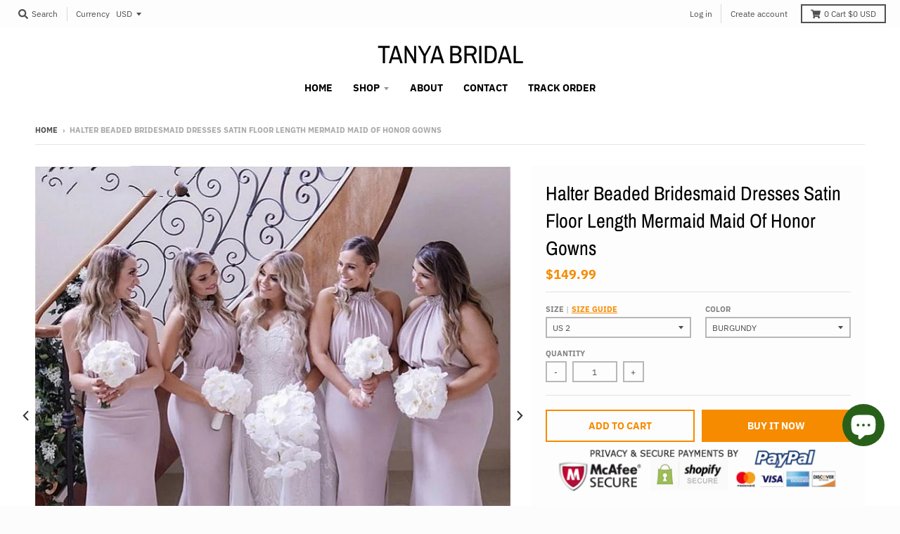

--- FILE ---
content_type: text/html; charset=utf-8
request_url: https://www.tanyabridal.com/en-jp/products/halter-beaded-bridesmaid-dresses-satin-floor-length-mermaid-maid-of-honor-gowns
body_size: 28211
content:
<!doctype html>
<!--[if IE 8]><html class="no-js lt-ie9" lang="en"> <![endif]-->
<!--[if IE 9 ]><html class="ie9 no-js"> <![endif]-->
<!--[if (gt IE 9)|!(IE)]><!--> <html class="no-js" lang="en"> <!--<![endif]-->
<head>
  <meta charset="utf-8">
  <meta http-equiv="X-UA-Compatible" content="IE=edge,chrome=1">
  <link rel="canonical" href="https://www.tanyabridal.com/en-jp/products/halter-beaded-bridesmaid-dresses-satin-floor-length-mermaid-maid-of-honor-gowns">
  <meta name="viewport" content="width=device-width,initial-scale=1">
  <meta name="theme-color" content="#f68b00">

  

  <title>
    Halter Beaded Bridesmaid Dresses Satin Floor Length Mermaid Maid Of Ho &ndash; TANYA BRIDAL
  </title>

  
    <meta name="description" content="Wedding Dresses Wedding Guest Dresses Special Occasion Dresses Wedding Accessories  Produce Time 25 working days Rush order 15 working days Shipping Methord DHL/Fedex/Ups/TNT/Epacket/ Post air mail/Other Shipping Time 3-10 working days by DHL/Fedex/Ups/TNT, 15 -35 working days by epacket or post air mail  Seller Email ">
  

  <meta property="og:site_name" content="TANYA BRIDAL">
<meta property="og:url" content="https://www.tanyabridal.com/en-jp/products/halter-beaded-bridesmaid-dresses-satin-floor-length-mermaid-maid-of-honor-gowns">
<meta property="og:title" content="Halter Beaded Bridesmaid Dresses Satin Floor Length Mermaid Maid Of Honor Gowns">
<meta property="og:type" content="product">
<meta property="og:description" content="Wedding Dresses Wedding Guest Dresses Special Occasion Dresses Wedding Accessories  Produce Time 25 working days Rush order 15 working days Shipping Methord DHL/Fedex/Ups/TNT/Epacket/ Post air mail/Other Shipping Time 3-10 working days by DHL/Fedex/Ups/TNT, 15 -35 working days by epacket or post air mail  Seller Email "><meta property="product:availability" content="instock">
  <meta property="product:price:amount" content="149.99">
  <meta property="product:price:currency" content="USD"><meta property="og:image" content="http://www.tanyabridal.com/cdn/shop/products/1_307ef664-07ed-4dc1-86c7-dd7c2d5808d8_1200x1200.jpg?v=1601446174">
      <meta property="og:image:secure_url" content="https://www.tanyabridal.com/cdn/shop/products/1_307ef664-07ed-4dc1-86c7-dd7c2d5808d8_1200x1200.jpg?v=1601446174">
      <meta property="og:image:width" content="800">
      <meta property="og:image:height" content="800"><meta property="og:image" content="http://www.tanyabridal.com/cdn/shop/products/bbc0ef9ecb0c71408dc8d14e0167402f_934cab02-1b6b-4e5a-bb54-316df41eeffe_1200x1200.jpg?v=1601446174">
      <meta property="og:image:secure_url" content="https://www.tanyabridal.com/cdn/shop/products/bbc0ef9ecb0c71408dc8d14e0167402f_934cab02-1b6b-4e5a-bb54-316df41eeffe_1200x1200.jpg?v=1601446174">
      <meta property="og:image:width" content="1000">
      <meta property="og:image:height" content="625">

<meta name="twitter:site" content="@">
<meta name="twitter:card" content="summary_large_image">
<meta name="twitter:title" content="Halter Beaded Bridesmaid Dresses Satin Floor Length Mermaid Maid Of Honor Gowns">
<meta name="twitter:description" content="Wedding Dresses Wedding Guest Dresses Special Occasion Dresses Wedding Accessories  Produce Time 25 working days Rush order 15 working days Shipping Methord DHL/Fedex/Ups/TNT/Epacket/ Post air mail/Other Shipping Time 3-10 working days by DHL/Fedex/Ups/TNT, 15 -35 working days by epacket or post air mail  Seller Email ">


  <script>window.performance && window.performance.mark && window.performance.mark('shopify.content_for_header.start');</script><meta id="shopify-digital-wallet" name="shopify-digital-wallet" content="/7010943061/digital_wallets/dialog">
<meta name="shopify-checkout-api-token" content="e7465f776588f8df7aba6fe88700be1c">
<meta id="in-context-paypal-metadata" data-shop-id="7010943061" data-venmo-supported="false" data-environment="production" data-locale="en_US" data-paypal-v4="true" data-currency="USD">
<link rel="alternate" hreflang="x-default" href="https://www.tanyabridal.com/products/halter-beaded-bridesmaid-dresses-satin-floor-length-mermaid-maid-of-honor-gowns">
<link rel="alternate" hreflang="en" href="https://www.tanyabridal.com/products/halter-beaded-bridesmaid-dresses-satin-floor-length-mermaid-maid-of-honor-gowns">
<link rel="alternate" hreflang="en-CA" href="https://www.tanyabridal.com/en-ca/products/halter-beaded-bridesmaid-dresses-satin-floor-length-mermaid-maid-of-honor-gowns">
<link rel="alternate" hreflang="en-ZA" href="https://www.tanyabridal.com/en-za/products/halter-beaded-bridesmaid-dresses-satin-floor-length-mermaid-maid-of-honor-gowns">
<link rel="alternate" hreflang="en-MX" href="https://www.tanyabridal.com/en-mx/products/halter-beaded-bridesmaid-dresses-satin-floor-length-mermaid-maid-of-honor-gowns">
<link rel="alternate" hreflang="en-DE" href="https://www.tanyabridal.com/en-de/products/halter-beaded-bridesmaid-dresses-satin-floor-length-mermaid-maid-of-honor-gowns">
<link rel="alternate" hreflang="de-DE" href="https://www.tanyabridal.com/de-de/products/halter-beaded-bridesmaid-dresses-satin-floor-length-mermaid-maid-of-honor-gowns">
<link rel="alternate" hreflang="en-IT" href="https://www.tanyabridal.com/en-it/products/halter-beaded-bridesmaid-dresses-satin-floor-length-mermaid-maid-of-honor-gowns">
<link rel="alternate" hreflang="en-SG" href="https://www.tanyabridal.com/en-sg/products/halter-beaded-bridesmaid-dresses-satin-floor-length-mermaid-maid-of-honor-gowns">
<link rel="alternate" hreflang="en-NZ" href="https://www.tanyabridal.com/en-nz/products/halter-beaded-bridesmaid-dresses-satin-floor-length-mermaid-maid-of-honor-gowns">
<link rel="alternate" hreflang="en-JP" href="https://www.tanyabridal.com/en-jp/products/halter-beaded-bridesmaid-dresses-satin-floor-length-mermaid-maid-of-honor-gowns">
<link rel="alternate" hreflang="en-FR" href="https://www.tanyabridal.com/en-fr/products/halter-beaded-bridesmaid-dresses-satin-floor-length-mermaid-maid-of-honor-gowns">
<link rel="alternate" hreflang="fr-FR" href="https://www.tanyabridal.com/fr-fr/products/halter-beaded-bridesmaid-dresses-satin-floor-length-mermaid-maid-of-honor-gowns">
<link rel="alternate" hreflang="en-AU" href="https://www.tanyabridal.com/en-au/products/halter-beaded-bridesmaid-dresses-satin-floor-length-mermaid-maid-of-honor-gowns">
<link rel="alternate" hreflang="en-SE" href="https://www.tanyabridal.com/en-se/products/halter-beaded-bridesmaid-dresses-satin-floor-length-mermaid-maid-of-honor-gowns">
<link rel="alternate" hreflang="en-CH" href="https://www.tanyabridal.com/en-ch/products/halter-beaded-bridesmaid-dresses-satin-floor-length-mermaid-maid-of-honor-gowns">
<link rel="alternate" hreflang="en-GB" href="https://www.tanyabridal.com/en-gb/products/halter-beaded-bridesmaid-dresses-satin-floor-length-mermaid-maid-of-honor-gowns">
<link rel="alternate" hreflang="en-NL" href="https://www.tanyabridal.com/en-nl/products/halter-beaded-bridesmaid-dresses-satin-floor-length-mermaid-maid-of-honor-gowns">
<link rel="alternate" hreflang="en-ES" href="https://www.tanyabridal.com/en-es/products/halter-beaded-bridesmaid-dresses-satin-floor-length-mermaid-maid-of-honor-gowns">
<link rel="alternate" type="application/json+oembed" href="https://www.tanyabridal.com/en-jp/products/halter-beaded-bridesmaid-dresses-satin-floor-length-mermaid-maid-of-honor-gowns.oembed">
<script async="async" src="/checkouts/internal/preloads.js?locale=en-JP"></script>
<script id="shopify-features" type="application/json">{"accessToken":"e7465f776588f8df7aba6fe88700be1c","betas":["rich-media-storefront-analytics"],"domain":"www.tanyabridal.com","predictiveSearch":true,"shopId":7010943061,"locale":"en"}</script>
<script>var Shopify = Shopify || {};
Shopify.shop = "fairy-landy.myshopify.com";
Shopify.locale = "en";
Shopify.currency = {"active":"USD","rate":"1.0"};
Shopify.country = "JP";
Shopify.theme = {"name":"district","id":46910341205,"schema_name":"District","schema_version":"3.2.6","theme_store_id":735,"role":"main"};
Shopify.theme.handle = "null";
Shopify.theme.style = {"id":null,"handle":null};
Shopify.cdnHost = "www.tanyabridal.com/cdn";
Shopify.routes = Shopify.routes || {};
Shopify.routes.root = "/en-jp/";</script>
<script type="module">!function(o){(o.Shopify=o.Shopify||{}).modules=!0}(window);</script>
<script>!function(o){function n(){var o=[];function n(){o.push(Array.prototype.slice.apply(arguments))}return n.q=o,n}var t=o.Shopify=o.Shopify||{};t.loadFeatures=n(),t.autoloadFeatures=n()}(window);</script>
<script id="shop-js-analytics" type="application/json">{"pageType":"product"}</script>
<script defer="defer" async type="module" src="//www.tanyabridal.com/cdn/shopifycloud/shop-js/modules/v2/client.init-shop-cart-sync_BT-GjEfc.en.esm.js"></script>
<script defer="defer" async type="module" src="//www.tanyabridal.com/cdn/shopifycloud/shop-js/modules/v2/chunk.common_D58fp_Oc.esm.js"></script>
<script defer="defer" async type="module" src="//www.tanyabridal.com/cdn/shopifycloud/shop-js/modules/v2/chunk.modal_xMitdFEc.esm.js"></script>
<script type="module">
  await import("//www.tanyabridal.com/cdn/shopifycloud/shop-js/modules/v2/client.init-shop-cart-sync_BT-GjEfc.en.esm.js");
await import("//www.tanyabridal.com/cdn/shopifycloud/shop-js/modules/v2/chunk.common_D58fp_Oc.esm.js");
await import("//www.tanyabridal.com/cdn/shopifycloud/shop-js/modules/v2/chunk.modal_xMitdFEc.esm.js");

  window.Shopify.SignInWithShop?.initShopCartSync?.({"fedCMEnabled":true,"windoidEnabled":true});

</script>
<script>(function() {
  var isLoaded = false;
  function asyncLoad() {
    if (isLoaded) return;
    isLoaded = true;
    var urls = ["https:\/\/cdn.shopify.com\/s\/files\/1\/0184\/4255\/1360\/files\/pinit.v2.min.js?v=1645163498\u0026shop=fairy-landy.myshopify.com"];
    for (var i = 0; i < urls.length; i++) {
      var s = document.createElement('script');
      s.type = 'text/javascript';
      s.async = true;
      s.src = urls[i];
      var x = document.getElementsByTagName('script')[0];
      x.parentNode.insertBefore(s, x);
    }
  };
  if(window.attachEvent) {
    window.attachEvent('onload', asyncLoad);
  } else {
    window.addEventListener('load', asyncLoad, false);
  }
})();</script>
<script id="__st">var __st={"a":7010943061,"offset":-18000,"reqid":"1fc2df47-90ce-4e90-9dcc-4087796236a6-1769383602","pageurl":"www.tanyabridal.com\/en-jp\/products\/halter-beaded-bridesmaid-dresses-satin-floor-length-mermaid-maid-of-honor-gowns","u":"387303878bb8","p":"product","rtyp":"product","rid":4780118802517};</script>
<script>window.ShopifyPaypalV4VisibilityTracking = true;</script>
<script id="captcha-bootstrap">!function(){'use strict';const t='contact',e='account',n='new_comment',o=[[t,t],['blogs',n],['comments',n],[t,'customer']],c=[[e,'customer_login'],[e,'guest_login'],[e,'recover_customer_password'],[e,'create_customer']],r=t=>t.map((([t,e])=>`form[action*='/${t}']:not([data-nocaptcha='true']) input[name='form_type'][value='${e}']`)).join(','),a=t=>()=>t?[...document.querySelectorAll(t)].map((t=>t.form)):[];function s(){const t=[...o],e=r(t);return a(e)}const i='password',u='form_key',d=['recaptcha-v3-token','g-recaptcha-response','h-captcha-response',i],f=()=>{try{return window.sessionStorage}catch{return}},m='__shopify_v',_=t=>t.elements[u];function p(t,e,n=!1){try{const o=window.sessionStorage,c=JSON.parse(o.getItem(e)),{data:r}=function(t){const{data:e,action:n}=t;return t[m]||n?{data:e,action:n}:{data:t,action:n}}(c);for(const[e,n]of Object.entries(r))t.elements[e]&&(t.elements[e].value=n);n&&o.removeItem(e)}catch(o){console.error('form repopulation failed',{error:o})}}const l='form_type',E='cptcha';function T(t){t.dataset[E]=!0}const w=window,h=w.document,L='Shopify',v='ce_forms',y='captcha';let A=!1;((t,e)=>{const n=(g='f06e6c50-85a8-45c8-87d0-21a2b65856fe',I='https://cdn.shopify.com/shopifycloud/storefront-forms-hcaptcha/ce_storefront_forms_captcha_hcaptcha.v1.5.2.iife.js',D={infoText:'Protected by hCaptcha',privacyText:'Privacy',termsText:'Terms'},(t,e,n)=>{const o=w[L][v],c=o.bindForm;if(c)return c(t,g,e,D).then(n);var r;o.q.push([[t,g,e,D],n]),r=I,A||(h.body.append(Object.assign(h.createElement('script'),{id:'captcha-provider',async:!0,src:r})),A=!0)});var g,I,D;w[L]=w[L]||{},w[L][v]=w[L][v]||{},w[L][v].q=[],w[L][y]=w[L][y]||{},w[L][y].protect=function(t,e){n(t,void 0,e),T(t)},Object.freeze(w[L][y]),function(t,e,n,w,h,L){const[v,y,A,g]=function(t,e,n){const i=e?o:[],u=t?c:[],d=[...i,...u],f=r(d),m=r(i),_=r(d.filter((([t,e])=>n.includes(e))));return[a(f),a(m),a(_),s()]}(w,h,L),I=t=>{const e=t.target;return e instanceof HTMLFormElement?e:e&&e.form},D=t=>v().includes(t);t.addEventListener('submit',(t=>{const e=I(t);if(!e)return;const n=D(e)&&!e.dataset.hcaptchaBound&&!e.dataset.recaptchaBound,o=_(e),c=g().includes(e)&&(!o||!o.value);(n||c)&&t.preventDefault(),c&&!n&&(function(t){try{if(!f())return;!function(t){const e=f();if(!e)return;const n=_(t);if(!n)return;const o=n.value;o&&e.removeItem(o)}(t);const e=Array.from(Array(32),(()=>Math.random().toString(36)[2])).join('');!function(t,e){_(t)||t.append(Object.assign(document.createElement('input'),{type:'hidden',name:u})),t.elements[u].value=e}(t,e),function(t,e){const n=f();if(!n)return;const o=[...t.querySelectorAll(`input[type='${i}']`)].map((({name:t})=>t)),c=[...d,...o],r={};for(const[a,s]of new FormData(t).entries())c.includes(a)||(r[a]=s);n.setItem(e,JSON.stringify({[m]:1,action:t.action,data:r}))}(t,e)}catch(e){console.error('failed to persist form',e)}}(e),e.submit())}));const S=(t,e)=>{t&&!t.dataset[E]&&(n(t,e.some((e=>e===t))),T(t))};for(const o of['focusin','change'])t.addEventListener(o,(t=>{const e=I(t);D(e)&&S(e,y())}));const B=e.get('form_key'),M=e.get(l),P=B&&M;t.addEventListener('DOMContentLoaded',(()=>{const t=y();if(P)for(const e of t)e.elements[l].value===M&&p(e,B);[...new Set([...A(),...v().filter((t=>'true'===t.dataset.shopifyCaptcha))])].forEach((e=>S(e,t)))}))}(h,new URLSearchParams(w.location.search),n,t,e,['guest_login'])})(!0,!0)}();</script>
<script integrity="sha256-4kQ18oKyAcykRKYeNunJcIwy7WH5gtpwJnB7kiuLZ1E=" data-source-attribution="shopify.loadfeatures" defer="defer" src="//www.tanyabridal.com/cdn/shopifycloud/storefront/assets/storefront/load_feature-a0a9edcb.js" crossorigin="anonymous"></script>
<script data-source-attribution="shopify.dynamic_checkout.dynamic.init">var Shopify=Shopify||{};Shopify.PaymentButton=Shopify.PaymentButton||{isStorefrontPortableWallets:!0,init:function(){window.Shopify.PaymentButton.init=function(){};var t=document.createElement("script");t.src="https://www.tanyabridal.com/cdn/shopifycloud/portable-wallets/latest/portable-wallets.en.js",t.type="module",document.head.appendChild(t)}};
</script>
<script data-source-attribution="shopify.dynamic_checkout.buyer_consent">
  function portableWalletsHideBuyerConsent(e){var t=document.getElementById("shopify-buyer-consent"),n=document.getElementById("shopify-subscription-policy-button");t&&n&&(t.classList.add("hidden"),t.setAttribute("aria-hidden","true"),n.removeEventListener("click",e))}function portableWalletsShowBuyerConsent(e){var t=document.getElementById("shopify-buyer-consent"),n=document.getElementById("shopify-subscription-policy-button");t&&n&&(t.classList.remove("hidden"),t.removeAttribute("aria-hidden"),n.addEventListener("click",e))}window.Shopify?.PaymentButton&&(window.Shopify.PaymentButton.hideBuyerConsent=portableWalletsHideBuyerConsent,window.Shopify.PaymentButton.showBuyerConsent=portableWalletsShowBuyerConsent);
</script>
<script>
  function portableWalletsCleanup(e){e&&e.src&&console.error("Failed to load portable wallets script "+e.src);var t=document.querySelectorAll("shopify-accelerated-checkout .shopify-payment-button__skeleton, shopify-accelerated-checkout-cart .wallet-cart-button__skeleton"),e=document.getElementById("shopify-buyer-consent");for(let e=0;e<t.length;e++)t[e].remove();e&&e.remove()}function portableWalletsNotLoadedAsModule(e){e instanceof ErrorEvent&&"string"==typeof e.message&&e.message.includes("import.meta")&&"string"==typeof e.filename&&e.filename.includes("portable-wallets")&&(window.removeEventListener("error",portableWalletsNotLoadedAsModule),window.Shopify.PaymentButton.failedToLoad=e,"loading"===document.readyState?document.addEventListener("DOMContentLoaded",window.Shopify.PaymentButton.init):window.Shopify.PaymentButton.init())}window.addEventListener("error",portableWalletsNotLoadedAsModule);
</script>

<script type="module" src="https://www.tanyabridal.com/cdn/shopifycloud/portable-wallets/latest/portable-wallets.en.js" onError="portableWalletsCleanup(this)" crossorigin="anonymous"></script>
<script nomodule>
  document.addEventListener("DOMContentLoaded", portableWalletsCleanup);
</script>

<script id='scb4127' type='text/javascript' async='' src='https://www.tanyabridal.com/cdn/shopifycloud/privacy-banner/storefront-banner.js'></script><link id="shopify-accelerated-checkout-styles" rel="stylesheet" media="screen" href="https://www.tanyabridal.com/cdn/shopifycloud/portable-wallets/latest/accelerated-checkout-backwards-compat.css" crossorigin="anonymous">
<style id="shopify-accelerated-checkout-cart">
        #shopify-buyer-consent {
  margin-top: 1em;
  display: inline-block;
  width: 100%;
}

#shopify-buyer-consent.hidden {
  display: none;
}

#shopify-subscription-policy-button {
  background: none;
  border: none;
  padding: 0;
  text-decoration: underline;
  font-size: inherit;
  cursor: pointer;
}

#shopify-subscription-policy-button::before {
  box-shadow: none;
}

      </style>

<script>window.performance && window.performance.mark && window.performance.mark('shopify.content_for_header.end');</script>
  <link href="//www.tanyabridal.com/cdn/shop/t/2/assets/theme.scss.css?v=15372853505216357811765446143" rel="stylesheet" type="text/css" media="all" />

  

  <script>
    window.StyleHatch = window.StyleHatch || {};
    StyleHatch.Strings = {
      instagramAddToken: "Add your Instagram access token.",
      instagramInvalidToken: "The Instagram access token is invalid. Check to make sure you added the complete token.",
      instagramRateLimitToken: "Your store is currently over Instagram\u0026#39;s rate limit. Contact Style Hatch support for details.",
      addToCart: "Add to Cart",
      soldOut: "Sold Out",
      addressError: "Error looking up that address",
      addressNoResults: "No results for that address",
      addressQueryLimit: "You have exceeded the Google API usage limit. Consider upgrading to a \u003ca href=\"https:\/\/developers.google.com\/maps\/premium\/usage-limits\"\u003ePremium Plan\u003c\/a\u003e.",
      authError: "There was a problem authenticating your Google Maps account.",
      agreeNotice: "You must agree with the terms and conditions of sales to check out."
    }
    StyleHatch.currencyFormat = "${{amount}}";
    StyleHatch.ajaxCartEnable = true;
    StyleHatch.cartData = {"note":null,"attributes":{},"original_total_price":0,"total_price":0,"total_discount":0,"total_weight":0.0,"item_count":0,"items":[],"requires_shipping":false,"currency":"USD","items_subtotal_price":0,"cart_level_discount_applications":[],"checkout_charge_amount":0};
    // Post defer
    window.addEventListener('DOMContentLoaded', function() {
      (function( $ ) {
      

      
      
      })(jq223);
    });
    document.documentElement.className = document.documentElement.className.replace('no-js', 'js');
  </script>
  <script type="text/javascript">
    window.lazySizesConfig = window.lazySizesConfig || {};
    window.lazySizesConfig.loadMode = 1;
  </script>
  <!--[if (gt IE 9)|!(IE)]><!--><script src="//www.tanyabridal.com/cdn/shop/t/2/assets/lazysizes.min.js?v=174097831579247140971555523959" async="async"></script><!--<![endif]-->
  <!--[if lte IE 9]><script src="//www.tanyabridal.com/cdn/shop/t/2/assets/lazysizes.min.js?v=174097831579247140971555523959"></script><![endif]-->
  <!--[if (gt IE 9)|!(IE)]><!--><script src="//www.tanyabridal.com/cdn/shop/t/2/assets/vendor.js?v=77013376826517269021551783464" defer="defer"></script><!--<![endif]-->
  <!--[if lte IE 9]><script src="//www.tanyabridal.com/cdn/shop/t/2/assets/vendor.js?v=77013376826517269021551783464"></script><![endif]-->
  
    <script>
StyleHatch.currencyConverter = true;
StyleHatch.shopCurrency = 'USD';
StyleHatch.defaultCurrency = 'USD';
// Formatting
StyleHatch.currencyConverterFormat = 'money_with_currency_format';
StyleHatch.moneyWithCurrencyFormat = "${{amount}} USD";
StyleHatch.moneyFormat = "${{amount}}";
</script>
<!--[if (gt IE 9)|!(IE)]><!--><script src="//cdn.shopify.com/s/javascripts/currencies.js" defer="defer"></script><!--<![endif]-->
<!--[if lte IE 9]><script src="//cdn.shopify.com/s/javascripts/currencies.js"></script><![endif]-->
<!--[if (gt IE 9)|!(IE)]><!--><script src="//www.tanyabridal.com/cdn/shop/t/2/assets/jquery.currencies.min.js?v=152637954936623000011551783463" defer="defer"></script><!--<![endif]-->
<!--[if lte IE 9]><script src="//www.tanyabridal.com/cdn/shop/t/2/assets/jquery.currencies.min.js?v=152637954936623000011551783463"></script><![endif]-->

  
  <!--[if (gt IE 9)|!(IE)]><!--><script src="//www.tanyabridal.com/cdn/shop/t/2/assets/theme.min.js?v=81815488640010581901555523959" defer="defer"></script><!--<![endif]-->
  <!--[if lte IE 9]><script src="//www.tanyabridal.com/cdn/shop/t/2/assets/theme.min.js?v=81815488640010581901555523959"></script><![endif]-->

<script src="https://cdn.shopify.com/extensions/e8878072-2f6b-4e89-8082-94b04320908d/inbox-1254/assets/inbox-chat-loader.js" type="text/javascript" defer="defer"></script>
<link href="https://monorail-edge.shopifysvc.com" rel="dns-prefetch">
<script>(function(){if ("sendBeacon" in navigator && "performance" in window) {try {var session_token_from_headers = performance.getEntriesByType('navigation')[0].serverTiming.find(x => x.name == '_s').description;} catch {var session_token_from_headers = undefined;}var session_cookie_matches = document.cookie.match(/_shopify_s=([^;]*)/);var session_token_from_cookie = session_cookie_matches && session_cookie_matches.length === 2 ? session_cookie_matches[1] : "";var session_token = session_token_from_headers || session_token_from_cookie || "";function handle_abandonment_event(e) {var entries = performance.getEntries().filter(function(entry) {return /monorail-edge.shopifysvc.com/.test(entry.name);});if (!window.abandonment_tracked && entries.length === 0) {window.abandonment_tracked = true;var currentMs = Date.now();var navigation_start = performance.timing.navigationStart;var payload = {shop_id: 7010943061,url: window.location.href,navigation_start,duration: currentMs - navigation_start,session_token,page_type: "product"};window.navigator.sendBeacon("https://monorail-edge.shopifysvc.com/v1/produce", JSON.stringify({schema_id: "online_store_buyer_site_abandonment/1.1",payload: payload,metadata: {event_created_at_ms: currentMs,event_sent_at_ms: currentMs}}));}}window.addEventListener('pagehide', handle_abandonment_event);}}());</script>
<script id="web-pixels-manager-setup">(function e(e,d,r,n,o){if(void 0===o&&(o={}),!Boolean(null===(a=null===(i=window.Shopify)||void 0===i?void 0:i.analytics)||void 0===a?void 0:a.replayQueue)){var i,a;window.Shopify=window.Shopify||{};var t=window.Shopify;t.analytics=t.analytics||{};var s=t.analytics;s.replayQueue=[],s.publish=function(e,d,r){return s.replayQueue.push([e,d,r]),!0};try{self.performance.mark("wpm:start")}catch(e){}var l=function(){var e={modern:/Edge?\/(1{2}[4-9]|1[2-9]\d|[2-9]\d{2}|\d{4,})\.\d+(\.\d+|)|Firefox\/(1{2}[4-9]|1[2-9]\d|[2-9]\d{2}|\d{4,})\.\d+(\.\d+|)|Chrom(ium|e)\/(9{2}|\d{3,})\.\d+(\.\d+|)|(Maci|X1{2}).+ Version\/(15\.\d+|(1[6-9]|[2-9]\d|\d{3,})\.\d+)([,.]\d+|)( \(\w+\)|)( Mobile\/\w+|) Safari\/|Chrome.+OPR\/(9{2}|\d{3,})\.\d+\.\d+|(CPU[ +]OS|iPhone[ +]OS|CPU[ +]iPhone|CPU IPhone OS|CPU iPad OS)[ +]+(15[._]\d+|(1[6-9]|[2-9]\d|\d{3,})[._]\d+)([._]\d+|)|Android:?[ /-](13[3-9]|1[4-9]\d|[2-9]\d{2}|\d{4,})(\.\d+|)(\.\d+|)|Android.+Firefox\/(13[5-9]|1[4-9]\d|[2-9]\d{2}|\d{4,})\.\d+(\.\d+|)|Android.+Chrom(ium|e)\/(13[3-9]|1[4-9]\d|[2-9]\d{2}|\d{4,})\.\d+(\.\d+|)|SamsungBrowser\/([2-9]\d|\d{3,})\.\d+/,legacy:/Edge?\/(1[6-9]|[2-9]\d|\d{3,})\.\d+(\.\d+|)|Firefox\/(5[4-9]|[6-9]\d|\d{3,})\.\d+(\.\d+|)|Chrom(ium|e)\/(5[1-9]|[6-9]\d|\d{3,})\.\d+(\.\d+|)([\d.]+$|.*Safari\/(?![\d.]+ Edge\/[\d.]+$))|(Maci|X1{2}).+ Version\/(10\.\d+|(1[1-9]|[2-9]\d|\d{3,})\.\d+)([,.]\d+|)( \(\w+\)|)( Mobile\/\w+|) Safari\/|Chrome.+OPR\/(3[89]|[4-9]\d|\d{3,})\.\d+\.\d+|(CPU[ +]OS|iPhone[ +]OS|CPU[ +]iPhone|CPU IPhone OS|CPU iPad OS)[ +]+(10[._]\d+|(1[1-9]|[2-9]\d|\d{3,})[._]\d+)([._]\d+|)|Android:?[ /-](13[3-9]|1[4-9]\d|[2-9]\d{2}|\d{4,})(\.\d+|)(\.\d+|)|Mobile Safari.+OPR\/([89]\d|\d{3,})\.\d+\.\d+|Android.+Firefox\/(13[5-9]|1[4-9]\d|[2-9]\d{2}|\d{4,})\.\d+(\.\d+|)|Android.+Chrom(ium|e)\/(13[3-9]|1[4-9]\d|[2-9]\d{2}|\d{4,})\.\d+(\.\d+|)|Android.+(UC? ?Browser|UCWEB|U3)[ /]?(15\.([5-9]|\d{2,})|(1[6-9]|[2-9]\d|\d{3,})\.\d+)\.\d+|SamsungBrowser\/(5\.\d+|([6-9]|\d{2,})\.\d+)|Android.+MQ{2}Browser\/(14(\.(9|\d{2,})|)|(1[5-9]|[2-9]\d|\d{3,})(\.\d+|))(\.\d+|)|K[Aa][Ii]OS\/(3\.\d+|([4-9]|\d{2,})\.\d+)(\.\d+|)/},d=e.modern,r=e.legacy,n=navigator.userAgent;return n.match(d)?"modern":n.match(r)?"legacy":"unknown"}(),u="modern"===l?"modern":"legacy",c=(null!=n?n:{modern:"",legacy:""})[u],f=function(e){return[e.baseUrl,"/wpm","/b",e.hashVersion,"modern"===e.buildTarget?"m":"l",".js"].join("")}({baseUrl:d,hashVersion:r,buildTarget:u}),m=function(e){var d=e.version,r=e.bundleTarget,n=e.surface,o=e.pageUrl,i=e.monorailEndpoint;return{emit:function(e){var a=e.status,t=e.errorMsg,s=(new Date).getTime(),l=JSON.stringify({metadata:{event_sent_at_ms:s},events:[{schema_id:"web_pixels_manager_load/3.1",payload:{version:d,bundle_target:r,page_url:o,status:a,surface:n,error_msg:t},metadata:{event_created_at_ms:s}}]});if(!i)return console&&console.warn&&console.warn("[Web Pixels Manager] No Monorail endpoint provided, skipping logging."),!1;try{return self.navigator.sendBeacon.bind(self.navigator)(i,l)}catch(e){}var u=new XMLHttpRequest;try{return u.open("POST",i,!0),u.setRequestHeader("Content-Type","text/plain"),u.send(l),!0}catch(e){return console&&console.warn&&console.warn("[Web Pixels Manager] Got an unhandled error while logging to Monorail."),!1}}}}({version:r,bundleTarget:l,surface:e.surface,pageUrl:self.location.href,monorailEndpoint:e.monorailEndpoint});try{o.browserTarget=l,function(e){var d=e.src,r=e.async,n=void 0===r||r,o=e.onload,i=e.onerror,a=e.sri,t=e.scriptDataAttributes,s=void 0===t?{}:t,l=document.createElement("script"),u=document.querySelector("head"),c=document.querySelector("body");if(l.async=n,l.src=d,a&&(l.integrity=a,l.crossOrigin="anonymous"),s)for(var f in s)if(Object.prototype.hasOwnProperty.call(s,f))try{l.dataset[f]=s[f]}catch(e){}if(o&&l.addEventListener("load",o),i&&l.addEventListener("error",i),u)u.appendChild(l);else{if(!c)throw new Error("Did not find a head or body element to append the script");c.appendChild(l)}}({src:f,async:!0,onload:function(){if(!function(){var e,d;return Boolean(null===(d=null===(e=window.Shopify)||void 0===e?void 0:e.analytics)||void 0===d?void 0:d.initialized)}()){var d=window.webPixelsManager.init(e)||void 0;if(d){var r=window.Shopify.analytics;r.replayQueue.forEach((function(e){var r=e[0],n=e[1],o=e[2];d.publishCustomEvent(r,n,o)})),r.replayQueue=[],r.publish=d.publishCustomEvent,r.visitor=d.visitor,r.initialized=!0}}},onerror:function(){return m.emit({status:"failed",errorMsg:"".concat(f," has failed to load")})},sri:function(e){var d=/^sha384-[A-Za-z0-9+/=]+$/;return"string"==typeof e&&d.test(e)}(c)?c:"",scriptDataAttributes:o}),m.emit({status:"loading"})}catch(e){m.emit({status:"failed",errorMsg:(null==e?void 0:e.message)||"Unknown error"})}}})({shopId: 7010943061,storefrontBaseUrl: "https://www.tanyabridal.com",extensionsBaseUrl: "https://extensions.shopifycdn.com/cdn/shopifycloud/web-pixels-manager",monorailEndpoint: "https://monorail-edge.shopifysvc.com/unstable/produce_batch",surface: "storefront-renderer",enabledBetaFlags: ["2dca8a86"],webPixelsConfigList: [{"id":"240025775","configuration":"{\"pixel_id\":\"259908622453696\",\"pixel_type\":\"facebook_pixel\",\"metaapp_system_user_token\":\"-\"}","eventPayloadVersion":"v1","runtimeContext":"OPEN","scriptVersion":"ca16bc87fe92b6042fbaa3acc2fbdaa6","type":"APP","apiClientId":2329312,"privacyPurposes":["ANALYTICS","MARKETING","SALE_OF_DATA"],"dataSharingAdjustments":{"protectedCustomerApprovalScopes":["read_customer_address","read_customer_email","read_customer_name","read_customer_personal_data","read_customer_phone"]}},{"id":"71631023","configuration":"{\"tagID\":\"2613083697774\"}","eventPayloadVersion":"v1","runtimeContext":"STRICT","scriptVersion":"18031546ee651571ed29edbe71a3550b","type":"APP","apiClientId":3009811,"privacyPurposes":["ANALYTICS","MARKETING","SALE_OF_DATA"],"dataSharingAdjustments":{"protectedCustomerApprovalScopes":["read_customer_address","read_customer_email","read_customer_name","read_customer_personal_data","read_customer_phone"]}},{"id":"shopify-app-pixel","configuration":"{}","eventPayloadVersion":"v1","runtimeContext":"STRICT","scriptVersion":"0450","apiClientId":"shopify-pixel","type":"APP","privacyPurposes":["ANALYTICS","MARKETING"]},{"id":"shopify-custom-pixel","eventPayloadVersion":"v1","runtimeContext":"LAX","scriptVersion":"0450","apiClientId":"shopify-pixel","type":"CUSTOM","privacyPurposes":["ANALYTICS","MARKETING"]}],isMerchantRequest: false,initData: {"shop":{"name":"TANYA BRIDAL","paymentSettings":{"currencyCode":"USD"},"myshopifyDomain":"fairy-landy.myshopify.com","countryCode":"CN","storefrontUrl":"https:\/\/www.tanyabridal.com\/en-jp"},"customer":null,"cart":null,"checkout":null,"productVariants":[{"price":{"amount":149.99,"currencyCode":"USD"},"product":{"title":"Halter Beaded Bridesmaid Dresses Satin Floor Length Mermaid Maid Of Honor Gowns","vendor":"TANYA BRIDAL","id":"4780118802517","untranslatedTitle":"Halter Beaded Bridesmaid Dresses Satin Floor Length Mermaid Maid Of Honor Gowns","url":"\/en-jp\/products\/halter-beaded-bridesmaid-dresses-satin-floor-length-mermaid-maid-of-honor-gowns","type":"BRIDESMAID DRESS"},"id":"32784175300693","image":{"src":"\/\/www.tanyabridal.com\/cdn\/shop\/products\/1_307ef664-07ed-4dc1-86c7-dd7c2d5808d8.jpg?v=1601446174"},"sku":null,"title":"US 2 \/ Burgundy","untranslatedTitle":"US 2 \/ Burgundy"},{"price":{"amount":149.99,"currencyCode":"USD"},"product":{"title":"Halter Beaded Bridesmaid Dresses Satin Floor Length Mermaid Maid Of Honor Gowns","vendor":"TANYA BRIDAL","id":"4780118802517","untranslatedTitle":"Halter Beaded Bridesmaid Dresses Satin Floor Length Mermaid Maid Of Honor Gowns","url":"\/en-jp\/products\/halter-beaded-bridesmaid-dresses-satin-floor-length-mermaid-maid-of-honor-gowns","type":"BRIDESMAID DRESS"},"id":"32784175366229","image":{"src":"\/\/www.tanyabridal.com\/cdn\/shop\/products\/1_307ef664-07ed-4dc1-86c7-dd7c2d5808d8.jpg?v=1601446174"},"sku":null,"title":"US 2 \/ Black","untranslatedTitle":"US 2 \/ Black"},{"price":{"amount":149.99,"currencyCode":"USD"},"product":{"title":"Halter Beaded Bridesmaid Dresses Satin Floor Length Mermaid Maid Of Honor Gowns","vendor":"TANYA BRIDAL","id":"4780118802517","untranslatedTitle":"Halter Beaded Bridesmaid Dresses Satin Floor Length Mermaid Maid Of Honor Gowns","url":"\/en-jp\/products\/halter-beaded-bridesmaid-dresses-satin-floor-length-mermaid-maid-of-honor-gowns","type":"BRIDESMAID DRESS"},"id":"32784175398997","image":{"src":"\/\/www.tanyabridal.com\/cdn\/shop\/products\/1_307ef664-07ed-4dc1-86c7-dd7c2d5808d8.jpg?v=1601446174"},"sku":null,"title":"US 2 \/ Navy","untranslatedTitle":"US 2 \/ Navy"},{"price":{"amount":149.99,"currencyCode":"USD"},"product":{"title":"Halter Beaded Bridesmaid Dresses Satin Floor Length Mermaid Maid Of Honor Gowns","vendor":"TANYA BRIDAL","id":"4780118802517","untranslatedTitle":"Halter Beaded Bridesmaid Dresses Satin Floor Length Mermaid Maid Of Honor Gowns","url":"\/en-jp\/products\/halter-beaded-bridesmaid-dresses-satin-floor-length-mermaid-maid-of-honor-gowns","type":"BRIDESMAID DRESS"},"id":"32784175431765","image":{"src":"\/\/www.tanyabridal.com\/cdn\/shop\/products\/1_307ef664-07ed-4dc1-86c7-dd7c2d5808d8.jpg?v=1601446174"},"sku":null,"title":"US 2 \/ Green","untranslatedTitle":"US 2 \/ Green"},{"price":{"amount":149.99,"currencyCode":"USD"},"product":{"title":"Halter Beaded Bridesmaid Dresses Satin Floor Length Mermaid Maid Of Honor Gowns","vendor":"TANYA BRIDAL","id":"4780118802517","untranslatedTitle":"Halter Beaded Bridesmaid Dresses Satin Floor Length Mermaid Maid Of Honor Gowns","url":"\/en-jp\/products\/halter-beaded-bridesmaid-dresses-satin-floor-length-mermaid-maid-of-honor-gowns","type":"BRIDESMAID DRESS"},"id":"32784175464533","image":{"src":"\/\/www.tanyabridal.com\/cdn\/shop\/products\/1_307ef664-07ed-4dc1-86c7-dd7c2d5808d8.jpg?v=1601446174"},"sku":null,"title":"US 2 \/ Pink (photo color)","untranslatedTitle":"US 2 \/ Pink (photo color)"},{"price":{"amount":149.99,"currencyCode":"USD"},"product":{"title":"Halter Beaded Bridesmaid Dresses Satin Floor Length Mermaid Maid Of Honor Gowns","vendor":"TANYA BRIDAL","id":"4780118802517","untranslatedTitle":"Halter Beaded Bridesmaid Dresses Satin Floor Length Mermaid Maid Of Honor Gowns","url":"\/en-jp\/products\/halter-beaded-bridesmaid-dresses-satin-floor-length-mermaid-maid-of-honor-gowns","type":"BRIDESMAID DRESS"},"id":"32784175497301","image":{"src":"\/\/www.tanyabridal.com\/cdn\/shop\/products\/1_307ef664-07ed-4dc1-86c7-dd7c2d5808d8.jpg?v=1601446174"},"sku":null,"title":"US 2 \/ Custom Color( choose from color chart)","untranslatedTitle":"US 2 \/ Custom Color( choose from color chart)"},{"price":{"amount":149.99,"currencyCode":"USD"},"product":{"title":"Halter Beaded Bridesmaid Dresses Satin Floor Length Mermaid Maid Of Honor Gowns","vendor":"TANYA BRIDAL","id":"4780118802517","untranslatedTitle":"Halter Beaded Bridesmaid Dresses Satin Floor Length Mermaid Maid Of Honor Gowns","url":"\/en-jp\/products\/halter-beaded-bridesmaid-dresses-satin-floor-length-mermaid-maid-of-honor-gowns","type":"BRIDESMAID DRESS"},"id":"32784175530069","image":{"src":"\/\/www.tanyabridal.com\/cdn\/shop\/products\/1_307ef664-07ed-4dc1-86c7-dd7c2d5808d8.jpg?v=1601446174"},"sku":null,"title":"US 4 \/ Burgundy","untranslatedTitle":"US 4 \/ Burgundy"},{"price":{"amount":149.99,"currencyCode":"USD"},"product":{"title":"Halter Beaded Bridesmaid Dresses Satin Floor Length Mermaid Maid Of Honor Gowns","vendor":"TANYA BRIDAL","id":"4780118802517","untranslatedTitle":"Halter Beaded Bridesmaid Dresses Satin Floor Length Mermaid Maid Of Honor Gowns","url":"\/en-jp\/products\/halter-beaded-bridesmaid-dresses-satin-floor-length-mermaid-maid-of-honor-gowns","type":"BRIDESMAID DRESS"},"id":"32784175562837","image":{"src":"\/\/www.tanyabridal.com\/cdn\/shop\/products\/1_307ef664-07ed-4dc1-86c7-dd7c2d5808d8.jpg?v=1601446174"},"sku":null,"title":"US 4 \/ Black","untranslatedTitle":"US 4 \/ Black"},{"price":{"amount":149.99,"currencyCode":"USD"},"product":{"title":"Halter Beaded Bridesmaid Dresses Satin Floor Length Mermaid Maid Of Honor Gowns","vendor":"TANYA BRIDAL","id":"4780118802517","untranslatedTitle":"Halter Beaded Bridesmaid Dresses Satin Floor Length Mermaid Maid Of Honor Gowns","url":"\/en-jp\/products\/halter-beaded-bridesmaid-dresses-satin-floor-length-mermaid-maid-of-honor-gowns","type":"BRIDESMAID DRESS"},"id":"32784175595605","image":{"src":"\/\/www.tanyabridal.com\/cdn\/shop\/products\/1_307ef664-07ed-4dc1-86c7-dd7c2d5808d8.jpg?v=1601446174"},"sku":null,"title":"US 4 \/ Navy","untranslatedTitle":"US 4 \/ Navy"},{"price":{"amount":149.99,"currencyCode":"USD"},"product":{"title":"Halter Beaded Bridesmaid Dresses Satin Floor Length Mermaid Maid Of Honor Gowns","vendor":"TANYA BRIDAL","id":"4780118802517","untranslatedTitle":"Halter Beaded Bridesmaid Dresses Satin Floor Length Mermaid Maid Of Honor Gowns","url":"\/en-jp\/products\/halter-beaded-bridesmaid-dresses-satin-floor-length-mermaid-maid-of-honor-gowns","type":"BRIDESMAID DRESS"},"id":"32784175628373","image":{"src":"\/\/www.tanyabridal.com\/cdn\/shop\/products\/1_307ef664-07ed-4dc1-86c7-dd7c2d5808d8.jpg?v=1601446174"},"sku":null,"title":"US 4 \/ Green","untranslatedTitle":"US 4 \/ Green"},{"price":{"amount":149.99,"currencyCode":"USD"},"product":{"title":"Halter Beaded Bridesmaid Dresses Satin Floor Length Mermaid Maid Of Honor Gowns","vendor":"TANYA BRIDAL","id":"4780118802517","untranslatedTitle":"Halter Beaded Bridesmaid Dresses Satin Floor Length Mermaid Maid Of Honor Gowns","url":"\/en-jp\/products\/halter-beaded-bridesmaid-dresses-satin-floor-length-mermaid-maid-of-honor-gowns","type":"BRIDESMAID DRESS"},"id":"32784175661141","image":{"src":"\/\/www.tanyabridal.com\/cdn\/shop\/products\/1_307ef664-07ed-4dc1-86c7-dd7c2d5808d8.jpg?v=1601446174"},"sku":null,"title":"US 4 \/ Pink (photo color)","untranslatedTitle":"US 4 \/ Pink (photo color)"},{"price":{"amount":149.99,"currencyCode":"USD"},"product":{"title":"Halter Beaded Bridesmaid Dresses Satin Floor Length Mermaid Maid Of Honor Gowns","vendor":"TANYA BRIDAL","id":"4780118802517","untranslatedTitle":"Halter Beaded Bridesmaid Dresses Satin Floor Length Mermaid Maid Of Honor Gowns","url":"\/en-jp\/products\/halter-beaded-bridesmaid-dresses-satin-floor-length-mermaid-maid-of-honor-gowns","type":"BRIDESMAID DRESS"},"id":"32784175693909","image":{"src":"\/\/www.tanyabridal.com\/cdn\/shop\/products\/1_307ef664-07ed-4dc1-86c7-dd7c2d5808d8.jpg?v=1601446174"},"sku":null,"title":"US 4 \/ Custom Color( choose from color chart)","untranslatedTitle":"US 4 \/ Custom Color( choose from color chart)"},{"price":{"amount":149.99,"currencyCode":"USD"},"product":{"title":"Halter Beaded Bridesmaid Dresses Satin Floor Length Mermaid Maid Of Honor Gowns","vendor":"TANYA BRIDAL","id":"4780118802517","untranslatedTitle":"Halter Beaded Bridesmaid Dresses Satin Floor Length Mermaid Maid Of Honor Gowns","url":"\/en-jp\/products\/halter-beaded-bridesmaid-dresses-satin-floor-length-mermaid-maid-of-honor-gowns","type":"BRIDESMAID DRESS"},"id":"32784175726677","image":{"src":"\/\/www.tanyabridal.com\/cdn\/shop\/products\/1_307ef664-07ed-4dc1-86c7-dd7c2d5808d8.jpg?v=1601446174"},"sku":null,"title":"US 6 \/ Burgundy","untranslatedTitle":"US 6 \/ Burgundy"},{"price":{"amount":149.99,"currencyCode":"USD"},"product":{"title":"Halter Beaded Bridesmaid Dresses Satin Floor Length Mermaid Maid Of Honor Gowns","vendor":"TANYA BRIDAL","id":"4780118802517","untranslatedTitle":"Halter Beaded Bridesmaid Dresses Satin Floor Length Mermaid Maid Of Honor Gowns","url":"\/en-jp\/products\/halter-beaded-bridesmaid-dresses-satin-floor-length-mermaid-maid-of-honor-gowns","type":"BRIDESMAID DRESS"},"id":"32784175759445","image":{"src":"\/\/www.tanyabridal.com\/cdn\/shop\/products\/1_307ef664-07ed-4dc1-86c7-dd7c2d5808d8.jpg?v=1601446174"},"sku":null,"title":"US 6 \/ Black","untranslatedTitle":"US 6 \/ Black"},{"price":{"amount":149.99,"currencyCode":"USD"},"product":{"title":"Halter Beaded Bridesmaid Dresses Satin Floor Length Mermaid Maid Of Honor Gowns","vendor":"TANYA BRIDAL","id":"4780118802517","untranslatedTitle":"Halter Beaded Bridesmaid Dresses Satin Floor Length Mermaid Maid Of Honor Gowns","url":"\/en-jp\/products\/halter-beaded-bridesmaid-dresses-satin-floor-length-mermaid-maid-of-honor-gowns","type":"BRIDESMAID DRESS"},"id":"32784175792213","image":{"src":"\/\/www.tanyabridal.com\/cdn\/shop\/products\/1_307ef664-07ed-4dc1-86c7-dd7c2d5808d8.jpg?v=1601446174"},"sku":null,"title":"US 6 \/ Navy","untranslatedTitle":"US 6 \/ Navy"},{"price":{"amount":149.99,"currencyCode":"USD"},"product":{"title":"Halter Beaded Bridesmaid Dresses Satin Floor Length Mermaid Maid Of Honor Gowns","vendor":"TANYA BRIDAL","id":"4780118802517","untranslatedTitle":"Halter Beaded Bridesmaid Dresses Satin Floor Length Mermaid Maid Of Honor Gowns","url":"\/en-jp\/products\/halter-beaded-bridesmaid-dresses-satin-floor-length-mermaid-maid-of-honor-gowns","type":"BRIDESMAID DRESS"},"id":"32784175824981","image":{"src":"\/\/www.tanyabridal.com\/cdn\/shop\/products\/1_307ef664-07ed-4dc1-86c7-dd7c2d5808d8.jpg?v=1601446174"},"sku":null,"title":"US 6 \/ Green","untranslatedTitle":"US 6 \/ Green"},{"price":{"amount":149.99,"currencyCode":"USD"},"product":{"title":"Halter Beaded Bridesmaid Dresses Satin Floor Length Mermaid Maid Of Honor Gowns","vendor":"TANYA BRIDAL","id":"4780118802517","untranslatedTitle":"Halter Beaded Bridesmaid Dresses Satin Floor Length Mermaid Maid Of Honor Gowns","url":"\/en-jp\/products\/halter-beaded-bridesmaid-dresses-satin-floor-length-mermaid-maid-of-honor-gowns","type":"BRIDESMAID DRESS"},"id":"32784175857749","image":{"src":"\/\/www.tanyabridal.com\/cdn\/shop\/products\/1_307ef664-07ed-4dc1-86c7-dd7c2d5808d8.jpg?v=1601446174"},"sku":null,"title":"US 6 \/ Pink (photo color)","untranslatedTitle":"US 6 \/ Pink (photo color)"},{"price":{"amount":149.99,"currencyCode":"USD"},"product":{"title":"Halter Beaded Bridesmaid Dresses Satin Floor Length Mermaid Maid Of Honor Gowns","vendor":"TANYA BRIDAL","id":"4780118802517","untranslatedTitle":"Halter Beaded Bridesmaid Dresses Satin Floor Length Mermaid Maid Of Honor Gowns","url":"\/en-jp\/products\/halter-beaded-bridesmaid-dresses-satin-floor-length-mermaid-maid-of-honor-gowns","type":"BRIDESMAID DRESS"},"id":"32784175890517","image":{"src":"\/\/www.tanyabridal.com\/cdn\/shop\/products\/1_307ef664-07ed-4dc1-86c7-dd7c2d5808d8.jpg?v=1601446174"},"sku":null,"title":"US 6 \/ Custom Color( choose from color chart)","untranslatedTitle":"US 6 \/ Custom Color( choose from color chart)"},{"price":{"amount":149.99,"currencyCode":"USD"},"product":{"title":"Halter Beaded Bridesmaid Dresses Satin Floor Length Mermaid Maid Of Honor Gowns","vendor":"TANYA BRIDAL","id":"4780118802517","untranslatedTitle":"Halter Beaded Bridesmaid Dresses Satin Floor Length Mermaid Maid Of Honor Gowns","url":"\/en-jp\/products\/halter-beaded-bridesmaid-dresses-satin-floor-length-mermaid-maid-of-honor-gowns","type":"BRIDESMAID DRESS"},"id":"32784175923285","image":{"src":"\/\/www.tanyabridal.com\/cdn\/shop\/products\/1_307ef664-07ed-4dc1-86c7-dd7c2d5808d8.jpg?v=1601446174"},"sku":null,"title":"US 8 \/ Burgundy","untranslatedTitle":"US 8 \/ Burgundy"},{"price":{"amount":149.99,"currencyCode":"USD"},"product":{"title":"Halter Beaded Bridesmaid Dresses Satin Floor Length Mermaid Maid Of Honor Gowns","vendor":"TANYA BRIDAL","id":"4780118802517","untranslatedTitle":"Halter Beaded Bridesmaid Dresses Satin Floor Length Mermaid Maid Of Honor Gowns","url":"\/en-jp\/products\/halter-beaded-bridesmaid-dresses-satin-floor-length-mermaid-maid-of-honor-gowns","type":"BRIDESMAID DRESS"},"id":"32784175956053","image":{"src":"\/\/www.tanyabridal.com\/cdn\/shop\/products\/1_307ef664-07ed-4dc1-86c7-dd7c2d5808d8.jpg?v=1601446174"},"sku":null,"title":"US 8 \/ Black","untranslatedTitle":"US 8 \/ Black"},{"price":{"amount":149.99,"currencyCode":"USD"},"product":{"title":"Halter Beaded Bridesmaid Dresses Satin Floor Length Mermaid Maid Of Honor Gowns","vendor":"TANYA BRIDAL","id":"4780118802517","untranslatedTitle":"Halter Beaded Bridesmaid Dresses Satin Floor Length Mermaid Maid Of Honor Gowns","url":"\/en-jp\/products\/halter-beaded-bridesmaid-dresses-satin-floor-length-mermaid-maid-of-honor-gowns","type":"BRIDESMAID DRESS"},"id":"32784175988821","image":{"src":"\/\/www.tanyabridal.com\/cdn\/shop\/products\/1_307ef664-07ed-4dc1-86c7-dd7c2d5808d8.jpg?v=1601446174"},"sku":null,"title":"US 8 \/ Navy","untranslatedTitle":"US 8 \/ Navy"},{"price":{"amount":149.99,"currencyCode":"USD"},"product":{"title":"Halter Beaded Bridesmaid Dresses Satin Floor Length Mermaid Maid Of Honor Gowns","vendor":"TANYA BRIDAL","id":"4780118802517","untranslatedTitle":"Halter Beaded Bridesmaid Dresses Satin Floor Length Mermaid Maid Of Honor Gowns","url":"\/en-jp\/products\/halter-beaded-bridesmaid-dresses-satin-floor-length-mermaid-maid-of-honor-gowns","type":"BRIDESMAID DRESS"},"id":"32784176021589","image":{"src":"\/\/www.tanyabridal.com\/cdn\/shop\/products\/1_307ef664-07ed-4dc1-86c7-dd7c2d5808d8.jpg?v=1601446174"},"sku":null,"title":"US 8 \/ Green","untranslatedTitle":"US 8 \/ Green"},{"price":{"amount":149.99,"currencyCode":"USD"},"product":{"title":"Halter Beaded Bridesmaid Dresses Satin Floor Length Mermaid Maid Of Honor Gowns","vendor":"TANYA BRIDAL","id":"4780118802517","untranslatedTitle":"Halter Beaded Bridesmaid Dresses Satin Floor Length Mermaid Maid Of Honor Gowns","url":"\/en-jp\/products\/halter-beaded-bridesmaid-dresses-satin-floor-length-mermaid-maid-of-honor-gowns","type":"BRIDESMAID DRESS"},"id":"32784176054357","image":{"src":"\/\/www.tanyabridal.com\/cdn\/shop\/products\/1_307ef664-07ed-4dc1-86c7-dd7c2d5808d8.jpg?v=1601446174"},"sku":null,"title":"US 8 \/ Pink (photo color)","untranslatedTitle":"US 8 \/ Pink (photo color)"},{"price":{"amount":149.99,"currencyCode":"USD"},"product":{"title":"Halter Beaded Bridesmaid Dresses Satin Floor Length Mermaid Maid Of Honor Gowns","vendor":"TANYA BRIDAL","id":"4780118802517","untranslatedTitle":"Halter Beaded Bridesmaid Dresses Satin Floor Length Mermaid Maid Of Honor Gowns","url":"\/en-jp\/products\/halter-beaded-bridesmaid-dresses-satin-floor-length-mermaid-maid-of-honor-gowns","type":"BRIDESMAID DRESS"},"id":"32784176087125","image":{"src":"\/\/www.tanyabridal.com\/cdn\/shop\/products\/1_307ef664-07ed-4dc1-86c7-dd7c2d5808d8.jpg?v=1601446174"},"sku":null,"title":"US 8 \/ Custom Color( choose from color chart)","untranslatedTitle":"US 8 \/ Custom Color( choose from color chart)"},{"price":{"amount":149.99,"currencyCode":"USD"},"product":{"title":"Halter Beaded Bridesmaid Dresses Satin Floor Length Mermaid Maid Of Honor Gowns","vendor":"TANYA BRIDAL","id":"4780118802517","untranslatedTitle":"Halter Beaded Bridesmaid Dresses Satin Floor Length Mermaid Maid Of Honor Gowns","url":"\/en-jp\/products\/halter-beaded-bridesmaid-dresses-satin-floor-length-mermaid-maid-of-honor-gowns","type":"BRIDESMAID DRESS"},"id":"32784176119893","image":{"src":"\/\/www.tanyabridal.com\/cdn\/shop\/products\/1_307ef664-07ed-4dc1-86c7-dd7c2d5808d8.jpg?v=1601446174"},"sku":null,"title":"US 10 \/ Burgundy","untranslatedTitle":"US 10 \/ Burgundy"},{"price":{"amount":149.99,"currencyCode":"USD"},"product":{"title":"Halter Beaded Bridesmaid Dresses Satin Floor Length Mermaid Maid Of Honor Gowns","vendor":"TANYA BRIDAL","id":"4780118802517","untranslatedTitle":"Halter Beaded Bridesmaid Dresses Satin Floor Length Mermaid Maid Of Honor Gowns","url":"\/en-jp\/products\/halter-beaded-bridesmaid-dresses-satin-floor-length-mermaid-maid-of-honor-gowns","type":"BRIDESMAID DRESS"},"id":"32784176152661","image":{"src":"\/\/www.tanyabridal.com\/cdn\/shop\/products\/1_307ef664-07ed-4dc1-86c7-dd7c2d5808d8.jpg?v=1601446174"},"sku":null,"title":"US 10 \/ Black","untranslatedTitle":"US 10 \/ Black"},{"price":{"amount":149.99,"currencyCode":"USD"},"product":{"title":"Halter Beaded Bridesmaid Dresses Satin Floor Length Mermaid Maid Of Honor Gowns","vendor":"TANYA BRIDAL","id":"4780118802517","untranslatedTitle":"Halter Beaded Bridesmaid Dresses Satin Floor Length Mermaid Maid Of Honor Gowns","url":"\/en-jp\/products\/halter-beaded-bridesmaid-dresses-satin-floor-length-mermaid-maid-of-honor-gowns","type":"BRIDESMAID DRESS"},"id":"32784176185429","image":{"src":"\/\/www.tanyabridal.com\/cdn\/shop\/products\/1_307ef664-07ed-4dc1-86c7-dd7c2d5808d8.jpg?v=1601446174"},"sku":null,"title":"US 10 \/ Navy","untranslatedTitle":"US 10 \/ Navy"},{"price":{"amount":149.99,"currencyCode":"USD"},"product":{"title":"Halter Beaded Bridesmaid Dresses Satin Floor Length Mermaid Maid Of Honor Gowns","vendor":"TANYA BRIDAL","id":"4780118802517","untranslatedTitle":"Halter Beaded Bridesmaid Dresses Satin Floor Length Mermaid Maid Of Honor Gowns","url":"\/en-jp\/products\/halter-beaded-bridesmaid-dresses-satin-floor-length-mermaid-maid-of-honor-gowns","type":"BRIDESMAID DRESS"},"id":"32784176218197","image":{"src":"\/\/www.tanyabridal.com\/cdn\/shop\/products\/1_307ef664-07ed-4dc1-86c7-dd7c2d5808d8.jpg?v=1601446174"},"sku":null,"title":"US 10 \/ Green","untranslatedTitle":"US 10 \/ Green"},{"price":{"amount":149.99,"currencyCode":"USD"},"product":{"title":"Halter Beaded Bridesmaid Dresses Satin Floor Length Mermaid Maid Of Honor Gowns","vendor":"TANYA BRIDAL","id":"4780118802517","untranslatedTitle":"Halter Beaded Bridesmaid Dresses Satin Floor Length Mermaid Maid Of Honor Gowns","url":"\/en-jp\/products\/halter-beaded-bridesmaid-dresses-satin-floor-length-mermaid-maid-of-honor-gowns","type":"BRIDESMAID DRESS"},"id":"32784176250965","image":{"src":"\/\/www.tanyabridal.com\/cdn\/shop\/products\/1_307ef664-07ed-4dc1-86c7-dd7c2d5808d8.jpg?v=1601446174"},"sku":null,"title":"US 10 \/ Pink (photo color)","untranslatedTitle":"US 10 \/ Pink (photo color)"},{"price":{"amount":149.99,"currencyCode":"USD"},"product":{"title":"Halter Beaded Bridesmaid Dresses Satin Floor Length Mermaid Maid Of Honor Gowns","vendor":"TANYA BRIDAL","id":"4780118802517","untranslatedTitle":"Halter Beaded Bridesmaid Dresses Satin Floor Length Mermaid Maid Of Honor Gowns","url":"\/en-jp\/products\/halter-beaded-bridesmaid-dresses-satin-floor-length-mermaid-maid-of-honor-gowns","type":"BRIDESMAID DRESS"},"id":"32784176283733","image":{"src":"\/\/www.tanyabridal.com\/cdn\/shop\/products\/1_307ef664-07ed-4dc1-86c7-dd7c2d5808d8.jpg?v=1601446174"},"sku":null,"title":"US 10 \/ Custom Color( choose from color chart)","untranslatedTitle":"US 10 \/ Custom Color( choose from color chart)"},{"price":{"amount":149.99,"currencyCode":"USD"},"product":{"title":"Halter Beaded Bridesmaid Dresses Satin Floor Length Mermaid Maid Of Honor Gowns","vendor":"TANYA BRIDAL","id":"4780118802517","untranslatedTitle":"Halter Beaded Bridesmaid Dresses Satin Floor Length Mermaid Maid Of Honor Gowns","url":"\/en-jp\/products\/halter-beaded-bridesmaid-dresses-satin-floor-length-mermaid-maid-of-honor-gowns","type":"BRIDESMAID DRESS"},"id":"32784176316501","image":{"src":"\/\/www.tanyabridal.com\/cdn\/shop\/products\/1_307ef664-07ed-4dc1-86c7-dd7c2d5808d8.jpg?v=1601446174"},"sku":null,"title":"US 12 \/ Burgundy","untranslatedTitle":"US 12 \/ Burgundy"},{"price":{"amount":149.99,"currencyCode":"USD"},"product":{"title":"Halter Beaded Bridesmaid Dresses Satin Floor Length Mermaid Maid Of Honor Gowns","vendor":"TANYA BRIDAL","id":"4780118802517","untranslatedTitle":"Halter Beaded Bridesmaid Dresses Satin Floor Length Mermaid Maid Of Honor Gowns","url":"\/en-jp\/products\/halter-beaded-bridesmaid-dresses-satin-floor-length-mermaid-maid-of-honor-gowns","type":"BRIDESMAID DRESS"},"id":"32784176349269","image":{"src":"\/\/www.tanyabridal.com\/cdn\/shop\/products\/1_307ef664-07ed-4dc1-86c7-dd7c2d5808d8.jpg?v=1601446174"},"sku":null,"title":"US 12 \/ Black","untranslatedTitle":"US 12 \/ Black"},{"price":{"amount":149.99,"currencyCode":"USD"},"product":{"title":"Halter Beaded Bridesmaid Dresses Satin Floor Length Mermaid Maid Of Honor Gowns","vendor":"TANYA BRIDAL","id":"4780118802517","untranslatedTitle":"Halter Beaded Bridesmaid Dresses Satin Floor Length Mermaid Maid Of Honor Gowns","url":"\/en-jp\/products\/halter-beaded-bridesmaid-dresses-satin-floor-length-mermaid-maid-of-honor-gowns","type":"BRIDESMAID DRESS"},"id":"32784176382037","image":{"src":"\/\/www.tanyabridal.com\/cdn\/shop\/products\/1_307ef664-07ed-4dc1-86c7-dd7c2d5808d8.jpg?v=1601446174"},"sku":null,"title":"US 12 \/ Navy","untranslatedTitle":"US 12 \/ Navy"},{"price":{"amount":149.99,"currencyCode":"USD"},"product":{"title":"Halter Beaded Bridesmaid Dresses Satin Floor Length Mermaid Maid Of Honor Gowns","vendor":"TANYA BRIDAL","id":"4780118802517","untranslatedTitle":"Halter Beaded Bridesmaid Dresses Satin Floor Length Mermaid Maid Of Honor Gowns","url":"\/en-jp\/products\/halter-beaded-bridesmaid-dresses-satin-floor-length-mermaid-maid-of-honor-gowns","type":"BRIDESMAID DRESS"},"id":"32784176414805","image":{"src":"\/\/www.tanyabridal.com\/cdn\/shop\/products\/1_307ef664-07ed-4dc1-86c7-dd7c2d5808d8.jpg?v=1601446174"},"sku":null,"title":"US 12 \/ Green","untranslatedTitle":"US 12 \/ Green"},{"price":{"amount":149.99,"currencyCode":"USD"},"product":{"title":"Halter Beaded Bridesmaid Dresses Satin Floor Length Mermaid Maid Of Honor Gowns","vendor":"TANYA BRIDAL","id":"4780118802517","untranslatedTitle":"Halter Beaded Bridesmaid Dresses Satin Floor Length Mermaid Maid Of Honor Gowns","url":"\/en-jp\/products\/halter-beaded-bridesmaid-dresses-satin-floor-length-mermaid-maid-of-honor-gowns","type":"BRIDESMAID DRESS"},"id":"32784176447573","image":{"src":"\/\/www.tanyabridal.com\/cdn\/shop\/products\/1_307ef664-07ed-4dc1-86c7-dd7c2d5808d8.jpg?v=1601446174"},"sku":null,"title":"US 12 \/ Pink (photo color)","untranslatedTitle":"US 12 \/ Pink (photo color)"},{"price":{"amount":149.99,"currencyCode":"USD"},"product":{"title":"Halter Beaded Bridesmaid Dresses Satin Floor Length Mermaid Maid Of Honor Gowns","vendor":"TANYA BRIDAL","id":"4780118802517","untranslatedTitle":"Halter Beaded Bridesmaid Dresses Satin Floor Length Mermaid Maid Of Honor Gowns","url":"\/en-jp\/products\/halter-beaded-bridesmaid-dresses-satin-floor-length-mermaid-maid-of-honor-gowns","type":"BRIDESMAID DRESS"},"id":"32784176480341","image":{"src":"\/\/www.tanyabridal.com\/cdn\/shop\/products\/1_307ef664-07ed-4dc1-86c7-dd7c2d5808d8.jpg?v=1601446174"},"sku":null,"title":"US 12 \/ Custom Color( choose from color chart)","untranslatedTitle":"US 12 \/ Custom Color( choose from color chart)"},{"price":{"amount":149.99,"currencyCode":"USD"},"product":{"title":"Halter Beaded Bridesmaid Dresses Satin Floor Length Mermaid Maid Of Honor Gowns","vendor":"TANYA BRIDAL","id":"4780118802517","untranslatedTitle":"Halter Beaded Bridesmaid Dresses Satin Floor Length Mermaid Maid Of Honor Gowns","url":"\/en-jp\/products\/halter-beaded-bridesmaid-dresses-satin-floor-length-mermaid-maid-of-honor-gowns","type":"BRIDESMAID DRESS"},"id":"32784176513109","image":{"src":"\/\/www.tanyabridal.com\/cdn\/shop\/products\/1_307ef664-07ed-4dc1-86c7-dd7c2d5808d8.jpg?v=1601446174"},"sku":null,"title":"US 14 \/ Burgundy","untranslatedTitle":"US 14 \/ Burgundy"},{"price":{"amount":149.99,"currencyCode":"USD"},"product":{"title":"Halter Beaded Bridesmaid Dresses Satin Floor Length Mermaid Maid Of Honor Gowns","vendor":"TANYA BRIDAL","id":"4780118802517","untranslatedTitle":"Halter Beaded Bridesmaid Dresses Satin Floor Length Mermaid Maid Of Honor Gowns","url":"\/en-jp\/products\/halter-beaded-bridesmaid-dresses-satin-floor-length-mermaid-maid-of-honor-gowns","type":"BRIDESMAID DRESS"},"id":"32784176545877","image":{"src":"\/\/www.tanyabridal.com\/cdn\/shop\/products\/1_307ef664-07ed-4dc1-86c7-dd7c2d5808d8.jpg?v=1601446174"},"sku":null,"title":"US 14 \/ Black","untranslatedTitle":"US 14 \/ Black"},{"price":{"amount":149.99,"currencyCode":"USD"},"product":{"title":"Halter Beaded Bridesmaid Dresses Satin Floor Length Mermaid Maid Of Honor Gowns","vendor":"TANYA BRIDAL","id":"4780118802517","untranslatedTitle":"Halter Beaded Bridesmaid Dresses Satin Floor Length Mermaid Maid Of Honor Gowns","url":"\/en-jp\/products\/halter-beaded-bridesmaid-dresses-satin-floor-length-mermaid-maid-of-honor-gowns","type":"BRIDESMAID DRESS"},"id":"32784176578645","image":{"src":"\/\/www.tanyabridal.com\/cdn\/shop\/products\/1_307ef664-07ed-4dc1-86c7-dd7c2d5808d8.jpg?v=1601446174"},"sku":null,"title":"US 14 \/ Navy","untranslatedTitle":"US 14 \/ Navy"},{"price":{"amount":149.99,"currencyCode":"USD"},"product":{"title":"Halter Beaded Bridesmaid Dresses Satin Floor Length Mermaid Maid Of Honor Gowns","vendor":"TANYA BRIDAL","id":"4780118802517","untranslatedTitle":"Halter Beaded Bridesmaid Dresses Satin Floor Length Mermaid Maid Of Honor Gowns","url":"\/en-jp\/products\/halter-beaded-bridesmaid-dresses-satin-floor-length-mermaid-maid-of-honor-gowns","type":"BRIDESMAID DRESS"},"id":"32784176611413","image":{"src":"\/\/www.tanyabridal.com\/cdn\/shop\/products\/1_307ef664-07ed-4dc1-86c7-dd7c2d5808d8.jpg?v=1601446174"},"sku":null,"title":"US 14 \/ Green","untranslatedTitle":"US 14 \/ Green"},{"price":{"amount":149.99,"currencyCode":"USD"},"product":{"title":"Halter Beaded Bridesmaid Dresses Satin Floor Length Mermaid Maid Of Honor Gowns","vendor":"TANYA BRIDAL","id":"4780118802517","untranslatedTitle":"Halter Beaded Bridesmaid Dresses Satin Floor Length Mermaid Maid Of Honor Gowns","url":"\/en-jp\/products\/halter-beaded-bridesmaid-dresses-satin-floor-length-mermaid-maid-of-honor-gowns","type":"BRIDESMAID DRESS"},"id":"32784176644181","image":{"src":"\/\/www.tanyabridal.com\/cdn\/shop\/products\/1_307ef664-07ed-4dc1-86c7-dd7c2d5808d8.jpg?v=1601446174"},"sku":null,"title":"US 14 \/ Pink (photo color)","untranslatedTitle":"US 14 \/ Pink (photo color)"},{"price":{"amount":149.99,"currencyCode":"USD"},"product":{"title":"Halter Beaded Bridesmaid Dresses Satin Floor Length Mermaid Maid Of Honor Gowns","vendor":"TANYA BRIDAL","id":"4780118802517","untranslatedTitle":"Halter Beaded Bridesmaid Dresses Satin Floor Length Mermaid Maid Of Honor Gowns","url":"\/en-jp\/products\/halter-beaded-bridesmaid-dresses-satin-floor-length-mermaid-maid-of-honor-gowns","type":"BRIDESMAID DRESS"},"id":"32784176676949","image":{"src":"\/\/www.tanyabridal.com\/cdn\/shop\/products\/1_307ef664-07ed-4dc1-86c7-dd7c2d5808d8.jpg?v=1601446174"},"sku":null,"title":"US 14 \/ Custom Color( choose from color chart)","untranslatedTitle":"US 14 \/ Custom Color( choose from color chart)"},{"price":{"amount":149.99,"currencyCode":"USD"},"product":{"title":"Halter Beaded Bridesmaid Dresses Satin Floor Length Mermaid Maid Of Honor Gowns","vendor":"TANYA BRIDAL","id":"4780118802517","untranslatedTitle":"Halter Beaded Bridesmaid Dresses Satin Floor Length Mermaid Maid Of Honor Gowns","url":"\/en-jp\/products\/halter-beaded-bridesmaid-dresses-satin-floor-length-mermaid-maid-of-honor-gowns","type":"BRIDESMAID DRESS"},"id":"32784176709717","image":{"src":"\/\/www.tanyabridal.com\/cdn\/shop\/products\/1_307ef664-07ed-4dc1-86c7-dd7c2d5808d8.jpg?v=1601446174"},"sku":null,"title":"US 16 \/ Burgundy","untranslatedTitle":"US 16 \/ Burgundy"},{"price":{"amount":149.99,"currencyCode":"USD"},"product":{"title":"Halter Beaded Bridesmaid Dresses Satin Floor Length Mermaid Maid Of Honor Gowns","vendor":"TANYA BRIDAL","id":"4780118802517","untranslatedTitle":"Halter Beaded Bridesmaid Dresses Satin Floor Length Mermaid Maid Of Honor Gowns","url":"\/en-jp\/products\/halter-beaded-bridesmaid-dresses-satin-floor-length-mermaid-maid-of-honor-gowns","type":"BRIDESMAID DRESS"},"id":"32784176742485","image":{"src":"\/\/www.tanyabridal.com\/cdn\/shop\/products\/1_307ef664-07ed-4dc1-86c7-dd7c2d5808d8.jpg?v=1601446174"},"sku":null,"title":"US 16 \/ Black","untranslatedTitle":"US 16 \/ Black"},{"price":{"amount":149.99,"currencyCode":"USD"},"product":{"title":"Halter Beaded Bridesmaid Dresses Satin Floor Length Mermaid Maid Of Honor Gowns","vendor":"TANYA BRIDAL","id":"4780118802517","untranslatedTitle":"Halter Beaded Bridesmaid Dresses Satin Floor Length Mermaid Maid Of Honor Gowns","url":"\/en-jp\/products\/halter-beaded-bridesmaid-dresses-satin-floor-length-mermaid-maid-of-honor-gowns","type":"BRIDESMAID DRESS"},"id":"32784176775253","image":{"src":"\/\/www.tanyabridal.com\/cdn\/shop\/products\/1_307ef664-07ed-4dc1-86c7-dd7c2d5808d8.jpg?v=1601446174"},"sku":null,"title":"US 16 \/ Navy","untranslatedTitle":"US 16 \/ Navy"},{"price":{"amount":149.99,"currencyCode":"USD"},"product":{"title":"Halter Beaded Bridesmaid Dresses Satin Floor Length Mermaid Maid Of Honor Gowns","vendor":"TANYA BRIDAL","id":"4780118802517","untranslatedTitle":"Halter Beaded Bridesmaid Dresses Satin Floor Length Mermaid Maid Of Honor Gowns","url":"\/en-jp\/products\/halter-beaded-bridesmaid-dresses-satin-floor-length-mermaid-maid-of-honor-gowns","type":"BRIDESMAID DRESS"},"id":"32784176808021","image":{"src":"\/\/www.tanyabridal.com\/cdn\/shop\/products\/1_307ef664-07ed-4dc1-86c7-dd7c2d5808d8.jpg?v=1601446174"},"sku":null,"title":"US 16 \/ Green","untranslatedTitle":"US 16 \/ Green"},{"price":{"amount":149.99,"currencyCode":"USD"},"product":{"title":"Halter Beaded Bridesmaid Dresses Satin Floor Length Mermaid Maid Of Honor Gowns","vendor":"TANYA BRIDAL","id":"4780118802517","untranslatedTitle":"Halter Beaded Bridesmaid Dresses Satin Floor Length Mermaid Maid Of Honor Gowns","url":"\/en-jp\/products\/halter-beaded-bridesmaid-dresses-satin-floor-length-mermaid-maid-of-honor-gowns","type":"BRIDESMAID DRESS"},"id":"32784176840789","image":{"src":"\/\/www.tanyabridal.com\/cdn\/shop\/products\/1_307ef664-07ed-4dc1-86c7-dd7c2d5808d8.jpg?v=1601446174"},"sku":null,"title":"US 16 \/ Pink (photo color)","untranslatedTitle":"US 16 \/ Pink (photo color)"},{"price":{"amount":149.99,"currencyCode":"USD"},"product":{"title":"Halter Beaded Bridesmaid Dresses Satin Floor Length Mermaid Maid Of Honor Gowns","vendor":"TANYA BRIDAL","id":"4780118802517","untranslatedTitle":"Halter Beaded Bridesmaid Dresses Satin Floor Length Mermaid Maid Of Honor Gowns","url":"\/en-jp\/products\/halter-beaded-bridesmaid-dresses-satin-floor-length-mermaid-maid-of-honor-gowns","type":"BRIDESMAID DRESS"},"id":"32784176873557","image":{"src":"\/\/www.tanyabridal.com\/cdn\/shop\/products\/1_307ef664-07ed-4dc1-86c7-dd7c2d5808d8.jpg?v=1601446174"},"sku":null,"title":"US 16 \/ Custom Color( choose from color chart)","untranslatedTitle":"US 16 \/ Custom Color( choose from color chart)"},{"price":{"amount":149.99,"currencyCode":"USD"},"product":{"title":"Halter Beaded Bridesmaid Dresses Satin Floor Length Mermaid Maid Of Honor Gowns","vendor":"TANYA BRIDAL","id":"4780118802517","untranslatedTitle":"Halter Beaded Bridesmaid Dresses Satin Floor Length Mermaid Maid Of Honor Gowns","url":"\/en-jp\/products\/halter-beaded-bridesmaid-dresses-satin-floor-length-mermaid-maid-of-honor-gowns","type":"BRIDESMAID DRESS"},"id":"32784176906325","image":{"src":"\/\/www.tanyabridal.com\/cdn\/shop\/products\/1_307ef664-07ed-4dc1-86c7-dd7c2d5808d8.jpg?v=1601446174"},"sku":null,"title":"custom made \/ Burgundy","untranslatedTitle":"custom made \/ Burgundy"},{"price":{"amount":149.99,"currencyCode":"USD"},"product":{"title":"Halter Beaded Bridesmaid Dresses Satin Floor Length Mermaid Maid Of Honor Gowns","vendor":"TANYA BRIDAL","id":"4780118802517","untranslatedTitle":"Halter Beaded Bridesmaid Dresses Satin Floor Length Mermaid Maid Of Honor Gowns","url":"\/en-jp\/products\/halter-beaded-bridesmaid-dresses-satin-floor-length-mermaid-maid-of-honor-gowns","type":"BRIDESMAID DRESS"},"id":"32784176939093","image":{"src":"\/\/www.tanyabridal.com\/cdn\/shop\/products\/1_307ef664-07ed-4dc1-86c7-dd7c2d5808d8.jpg?v=1601446174"},"sku":null,"title":"custom made \/ Black","untranslatedTitle":"custom made \/ Black"},{"price":{"amount":149.99,"currencyCode":"USD"},"product":{"title":"Halter Beaded Bridesmaid Dresses Satin Floor Length Mermaid Maid Of Honor Gowns","vendor":"TANYA BRIDAL","id":"4780118802517","untranslatedTitle":"Halter Beaded Bridesmaid Dresses Satin Floor Length Mermaid Maid Of Honor Gowns","url":"\/en-jp\/products\/halter-beaded-bridesmaid-dresses-satin-floor-length-mermaid-maid-of-honor-gowns","type":"BRIDESMAID DRESS"},"id":"32784176971861","image":{"src":"\/\/www.tanyabridal.com\/cdn\/shop\/products\/1_307ef664-07ed-4dc1-86c7-dd7c2d5808d8.jpg?v=1601446174"},"sku":null,"title":"custom made \/ Navy","untranslatedTitle":"custom made \/ Navy"},{"price":{"amount":149.99,"currencyCode":"USD"},"product":{"title":"Halter Beaded Bridesmaid Dresses Satin Floor Length Mermaid Maid Of Honor Gowns","vendor":"TANYA BRIDAL","id":"4780118802517","untranslatedTitle":"Halter Beaded Bridesmaid Dresses Satin Floor Length Mermaid Maid Of Honor Gowns","url":"\/en-jp\/products\/halter-beaded-bridesmaid-dresses-satin-floor-length-mermaid-maid-of-honor-gowns","type":"BRIDESMAID DRESS"},"id":"32784177004629","image":{"src":"\/\/www.tanyabridal.com\/cdn\/shop\/products\/1_307ef664-07ed-4dc1-86c7-dd7c2d5808d8.jpg?v=1601446174"},"sku":null,"title":"custom made \/ Green","untranslatedTitle":"custom made \/ Green"},{"price":{"amount":149.99,"currencyCode":"USD"},"product":{"title":"Halter Beaded Bridesmaid Dresses Satin Floor Length Mermaid Maid Of Honor Gowns","vendor":"TANYA BRIDAL","id":"4780118802517","untranslatedTitle":"Halter Beaded Bridesmaid Dresses Satin Floor Length Mermaid Maid Of Honor Gowns","url":"\/en-jp\/products\/halter-beaded-bridesmaid-dresses-satin-floor-length-mermaid-maid-of-honor-gowns","type":"BRIDESMAID DRESS"},"id":"32784177037397","image":{"src":"\/\/www.tanyabridal.com\/cdn\/shop\/products\/1_307ef664-07ed-4dc1-86c7-dd7c2d5808d8.jpg?v=1601446174"},"sku":null,"title":"custom made \/ Pink (photo color)","untranslatedTitle":"custom made \/ Pink (photo color)"},{"price":{"amount":149.99,"currencyCode":"USD"},"product":{"title":"Halter Beaded Bridesmaid Dresses Satin Floor Length Mermaid Maid Of Honor Gowns","vendor":"TANYA BRIDAL","id":"4780118802517","untranslatedTitle":"Halter Beaded Bridesmaid Dresses Satin Floor Length Mermaid Maid Of Honor Gowns","url":"\/en-jp\/products\/halter-beaded-bridesmaid-dresses-satin-floor-length-mermaid-maid-of-honor-gowns","type":"BRIDESMAID DRESS"},"id":"32784177070165","image":{"src":"\/\/www.tanyabridal.com\/cdn\/shop\/products\/1_307ef664-07ed-4dc1-86c7-dd7c2d5808d8.jpg?v=1601446174"},"sku":null,"title":"custom made \/ Custom Color( choose from color chart)","untranslatedTitle":"custom made \/ Custom Color( choose from color chart)"}],"purchasingCompany":null},},"https://www.tanyabridal.com/cdn","fcfee988w5aeb613cpc8e4bc33m6693e112",{"modern":"","legacy":""},{"shopId":"7010943061","storefrontBaseUrl":"https:\/\/www.tanyabridal.com","extensionBaseUrl":"https:\/\/extensions.shopifycdn.com\/cdn\/shopifycloud\/web-pixels-manager","surface":"storefront-renderer","enabledBetaFlags":"[\"2dca8a86\"]","isMerchantRequest":"false","hashVersion":"fcfee988w5aeb613cpc8e4bc33m6693e112","publish":"custom","events":"[[\"page_viewed\",{}],[\"product_viewed\",{\"productVariant\":{\"price\":{\"amount\":149.99,\"currencyCode\":\"USD\"},\"product\":{\"title\":\"Halter Beaded Bridesmaid Dresses Satin Floor Length Mermaid Maid Of Honor Gowns\",\"vendor\":\"TANYA BRIDAL\",\"id\":\"4780118802517\",\"untranslatedTitle\":\"Halter Beaded Bridesmaid Dresses Satin Floor Length Mermaid Maid Of Honor Gowns\",\"url\":\"\/en-jp\/products\/halter-beaded-bridesmaid-dresses-satin-floor-length-mermaid-maid-of-honor-gowns\",\"type\":\"BRIDESMAID DRESS\"},\"id\":\"32784175300693\",\"image\":{\"src\":\"\/\/www.tanyabridal.com\/cdn\/shop\/products\/1_307ef664-07ed-4dc1-86c7-dd7c2d5808d8.jpg?v=1601446174\"},\"sku\":null,\"title\":\"US 2 \/ Burgundy\",\"untranslatedTitle\":\"US 2 \/ Burgundy\"}}]]"});</script><script>
  window.ShopifyAnalytics = window.ShopifyAnalytics || {};
  window.ShopifyAnalytics.meta = window.ShopifyAnalytics.meta || {};
  window.ShopifyAnalytics.meta.currency = 'USD';
  var meta = {"product":{"id":4780118802517,"gid":"gid:\/\/shopify\/Product\/4780118802517","vendor":"TANYA BRIDAL","type":"BRIDESMAID DRESS","handle":"halter-beaded-bridesmaid-dresses-satin-floor-length-mermaid-maid-of-honor-gowns","variants":[{"id":32784175300693,"price":14999,"name":"Halter Beaded Bridesmaid Dresses Satin Floor Length Mermaid Maid Of Honor Gowns - US 2 \/ Burgundy","public_title":"US 2 \/ Burgundy","sku":null},{"id":32784175366229,"price":14999,"name":"Halter Beaded Bridesmaid Dresses Satin Floor Length Mermaid Maid Of Honor Gowns - US 2 \/ Black","public_title":"US 2 \/ Black","sku":null},{"id":32784175398997,"price":14999,"name":"Halter Beaded Bridesmaid Dresses Satin Floor Length Mermaid Maid Of Honor Gowns - US 2 \/ Navy","public_title":"US 2 \/ Navy","sku":null},{"id":32784175431765,"price":14999,"name":"Halter Beaded Bridesmaid Dresses Satin Floor Length Mermaid Maid Of Honor Gowns - US 2 \/ Green","public_title":"US 2 \/ Green","sku":null},{"id":32784175464533,"price":14999,"name":"Halter Beaded Bridesmaid Dresses Satin Floor Length Mermaid Maid Of Honor Gowns - US 2 \/ Pink (photo color)","public_title":"US 2 \/ Pink (photo color)","sku":null},{"id":32784175497301,"price":14999,"name":"Halter Beaded Bridesmaid Dresses Satin Floor Length Mermaid Maid Of Honor Gowns - US 2 \/ Custom Color( choose from color chart)","public_title":"US 2 \/ Custom Color( choose from color chart)","sku":null},{"id":32784175530069,"price":14999,"name":"Halter Beaded Bridesmaid Dresses Satin Floor Length Mermaid Maid Of Honor Gowns - US 4 \/ Burgundy","public_title":"US 4 \/ Burgundy","sku":null},{"id":32784175562837,"price":14999,"name":"Halter Beaded Bridesmaid Dresses Satin Floor Length Mermaid Maid Of Honor Gowns - US 4 \/ Black","public_title":"US 4 \/ Black","sku":null},{"id":32784175595605,"price":14999,"name":"Halter Beaded Bridesmaid Dresses Satin Floor Length Mermaid Maid Of Honor Gowns - US 4 \/ Navy","public_title":"US 4 \/ Navy","sku":null},{"id":32784175628373,"price":14999,"name":"Halter Beaded Bridesmaid Dresses Satin Floor Length Mermaid Maid Of Honor Gowns - US 4 \/ Green","public_title":"US 4 \/ Green","sku":null},{"id":32784175661141,"price":14999,"name":"Halter Beaded Bridesmaid Dresses Satin Floor Length Mermaid Maid Of Honor Gowns - US 4 \/ Pink (photo color)","public_title":"US 4 \/ Pink (photo color)","sku":null},{"id":32784175693909,"price":14999,"name":"Halter Beaded Bridesmaid Dresses Satin Floor Length Mermaid Maid Of Honor Gowns - US 4 \/ Custom Color( choose from color chart)","public_title":"US 4 \/ Custom Color( choose from color chart)","sku":null},{"id":32784175726677,"price":14999,"name":"Halter Beaded Bridesmaid Dresses Satin Floor Length Mermaid Maid Of Honor Gowns - US 6 \/ Burgundy","public_title":"US 6 \/ Burgundy","sku":null},{"id":32784175759445,"price":14999,"name":"Halter Beaded Bridesmaid Dresses Satin Floor Length Mermaid Maid Of Honor Gowns - US 6 \/ Black","public_title":"US 6 \/ Black","sku":null},{"id":32784175792213,"price":14999,"name":"Halter Beaded Bridesmaid Dresses Satin Floor Length Mermaid Maid Of Honor Gowns - US 6 \/ Navy","public_title":"US 6 \/ Navy","sku":null},{"id":32784175824981,"price":14999,"name":"Halter Beaded Bridesmaid Dresses Satin Floor Length Mermaid Maid Of Honor Gowns - US 6 \/ Green","public_title":"US 6 \/ Green","sku":null},{"id":32784175857749,"price":14999,"name":"Halter Beaded Bridesmaid Dresses Satin Floor Length Mermaid Maid Of Honor Gowns - US 6 \/ Pink (photo color)","public_title":"US 6 \/ Pink (photo color)","sku":null},{"id":32784175890517,"price":14999,"name":"Halter Beaded Bridesmaid Dresses Satin Floor Length Mermaid Maid Of Honor Gowns - US 6 \/ Custom Color( choose from color chart)","public_title":"US 6 \/ Custom Color( choose from color chart)","sku":null},{"id":32784175923285,"price":14999,"name":"Halter Beaded Bridesmaid Dresses Satin Floor Length Mermaid Maid Of Honor Gowns - US 8 \/ Burgundy","public_title":"US 8 \/ Burgundy","sku":null},{"id":32784175956053,"price":14999,"name":"Halter Beaded Bridesmaid Dresses Satin Floor Length Mermaid Maid Of Honor Gowns - US 8 \/ Black","public_title":"US 8 \/ Black","sku":null},{"id":32784175988821,"price":14999,"name":"Halter Beaded Bridesmaid Dresses Satin Floor Length Mermaid Maid Of Honor Gowns - US 8 \/ Navy","public_title":"US 8 \/ Navy","sku":null},{"id":32784176021589,"price":14999,"name":"Halter Beaded Bridesmaid Dresses Satin Floor Length Mermaid Maid Of Honor Gowns - US 8 \/ Green","public_title":"US 8 \/ Green","sku":null},{"id":32784176054357,"price":14999,"name":"Halter Beaded Bridesmaid Dresses Satin Floor Length Mermaid Maid Of Honor Gowns - US 8 \/ Pink (photo color)","public_title":"US 8 \/ Pink (photo color)","sku":null},{"id":32784176087125,"price":14999,"name":"Halter Beaded Bridesmaid Dresses Satin Floor Length Mermaid Maid Of Honor Gowns - US 8 \/ Custom Color( choose from color chart)","public_title":"US 8 \/ Custom Color( choose from color chart)","sku":null},{"id":32784176119893,"price":14999,"name":"Halter Beaded Bridesmaid Dresses Satin Floor Length Mermaid Maid Of Honor Gowns - US 10 \/ Burgundy","public_title":"US 10 \/ Burgundy","sku":null},{"id":32784176152661,"price":14999,"name":"Halter Beaded Bridesmaid Dresses Satin Floor Length Mermaid Maid Of Honor Gowns - US 10 \/ Black","public_title":"US 10 \/ Black","sku":null},{"id":32784176185429,"price":14999,"name":"Halter Beaded Bridesmaid Dresses Satin Floor Length Mermaid Maid Of Honor Gowns - US 10 \/ Navy","public_title":"US 10 \/ Navy","sku":null},{"id":32784176218197,"price":14999,"name":"Halter Beaded Bridesmaid Dresses Satin Floor Length Mermaid Maid Of Honor Gowns - US 10 \/ Green","public_title":"US 10 \/ Green","sku":null},{"id":32784176250965,"price":14999,"name":"Halter Beaded Bridesmaid Dresses Satin Floor Length Mermaid Maid Of Honor Gowns - US 10 \/ Pink (photo color)","public_title":"US 10 \/ Pink (photo color)","sku":null},{"id":32784176283733,"price":14999,"name":"Halter Beaded Bridesmaid Dresses Satin Floor Length Mermaid Maid Of Honor Gowns - US 10 \/ Custom Color( choose from color chart)","public_title":"US 10 \/ Custom Color( choose from color chart)","sku":null},{"id":32784176316501,"price":14999,"name":"Halter Beaded Bridesmaid Dresses Satin Floor Length Mermaid Maid Of Honor Gowns - US 12 \/ Burgundy","public_title":"US 12 \/ Burgundy","sku":null},{"id":32784176349269,"price":14999,"name":"Halter Beaded Bridesmaid Dresses Satin Floor Length Mermaid Maid Of Honor Gowns - US 12 \/ Black","public_title":"US 12 \/ Black","sku":null},{"id":32784176382037,"price":14999,"name":"Halter Beaded Bridesmaid Dresses Satin Floor Length Mermaid Maid Of Honor Gowns - US 12 \/ Navy","public_title":"US 12 \/ Navy","sku":null},{"id":32784176414805,"price":14999,"name":"Halter Beaded Bridesmaid Dresses Satin Floor Length Mermaid Maid Of Honor Gowns - US 12 \/ Green","public_title":"US 12 \/ Green","sku":null},{"id":32784176447573,"price":14999,"name":"Halter Beaded Bridesmaid Dresses Satin Floor Length Mermaid Maid Of Honor Gowns - US 12 \/ Pink (photo color)","public_title":"US 12 \/ Pink (photo color)","sku":null},{"id":32784176480341,"price":14999,"name":"Halter Beaded Bridesmaid Dresses Satin Floor Length Mermaid Maid Of Honor Gowns - US 12 \/ Custom Color( choose from color chart)","public_title":"US 12 \/ Custom Color( choose from color chart)","sku":null},{"id":32784176513109,"price":14999,"name":"Halter Beaded Bridesmaid Dresses Satin Floor Length Mermaid Maid Of Honor Gowns - US 14 \/ Burgundy","public_title":"US 14 \/ Burgundy","sku":null},{"id":32784176545877,"price":14999,"name":"Halter Beaded Bridesmaid Dresses Satin Floor Length Mermaid Maid Of Honor Gowns - US 14 \/ Black","public_title":"US 14 \/ Black","sku":null},{"id":32784176578645,"price":14999,"name":"Halter Beaded Bridesmaid Dresses Satin Floor Length Mermaid Maid Of Honor Gowns - US 14 \/ Navy","public_title":"US 14 \/ Navy","sku":null},{"id":32784176611413,"price":14999,"name":"Halter Beaded Bridesmaid Dresses Satin Floor Length Mermaid Maid Of Honor Gowns - US 14 \/ Green","public_title":"US 14 \/ Green","sku":null},{"id":32784176644181,"price":14999,"name":"Halter Beaded Bridesmaid Dresses Satin Floor Length Mermaid Maid Of Honor Gowns - US 14 \/ Pink (photo color)","public_title":"US 14 \/ Pink (photo color)","sku":null},{"id":32784176676949,"price":14999,"name":"Halter Beaded Bridesmaid Dresses Satin Floor Length Mermaid Maid Of Honor Gowns - US 14 \/ Custom Color( choose from color chart)","public_title":"US 14 \/ Custom Color( choose from color chart)","sku":null},{"id":32784176709717,"price":14999,"name":"Halter Beaded Bridesmaid Dresses Satin Floor Length Mermaid Maid Of Honor Gowns - US 16 \/ Burgundy","public_title":"US 16 \/ Burgundy","sku":null},{"id":32784176742485,"price":14999,"name":"Halter Beaded Bridesmaid Dresses Satin Floor Length Mermaid Maid Of Honor Gowns - US 16 \/ Black","public_title":"US 16 \/ Black","sku":null},{"id":32784176775253,"price":14999,"name":"Halter Beaded Bridesmaid Dresses Satin Floor Length Mermaid Maid Of Honor Gowns - US 16 \/ Navy","public_title":"US 16 \/ Navy","sku":null},{"id":32784176808021,"price":14999,"name":"Halter Beaded Bridesmaid Dresses Satin Floor Length Mermaid Maid Of Honor Gowns - US 16 \/ Green","public_title":"US 16 \/ Green","sku":null},{"id":32784176840789,"price":14999,"name":"Halter Beaded Bridesmaid Dresses Satin Floor Length Mermaid Maid Of Honor Gowns - US 16 \/ Pink (photo color)","public_title":"US 16 \/ Pink (photo color)","sku":null},{"id":32784176873557,"price":14999,"name":"Halter Beaded Bridesmaid Dresses Satin Floor Length Mermaid Maid Of Honor Gowns - US 16 \/ Custom Color( choose from color chart)","public_title":"US 16 \/ Custom Color( choose from color chart)","sku":null},{"id":32784176906325,"price":14999,"name":"Halter Beaded Bridesmaid Dresses Satin Floor Length Mermaid Maid Of Honor Gowns - custom made \/ Burgundy","public_title":"custom made \/ Burgundy","sku":null},{"id":32784176939093,"price":14999,"name":"Halter Beaded Bridesmaid Dresses Satin Floor Length Mermaid Maid Of Honor Gowns - custom made \/ Black","public_title":"custom made \/ Black","sku":null},{"id":32784176971861,"price":14999,"name":"Halter Beaded Bridesmaid Dresses Satin Floor Length Mermaid Maid Of Honor Gowns - custom made \/ Navy","public_title":"custom made \/ Navy","sku":null},{"id":32784177004629,"price":14999,"name":"Halter Beaded Bridesmaid Dresses Satin Floor Length Mermaid Maid Of Honor Gowns - custom made \/ Green","public_title":"custom made \/ Green","sku":null},{"id":32784177037397,"price":14999,"name":"Halter Beaded Bridesmaid Dresses Satin Floor Length Mermaid Maid Of Honor Gowns - custom made \/ Pink (photo color)","public_title":"custom made \/ Pink (photo color)","sku":null},{"id":32784177070165,"price":14999,"name":"Halter Beaded Bridesmaid Dresses Satin Floor Length Mermaid Maid Of Honor Gowns - custom made \/ Custom Color( choose from color chart)","public_title":"custom made \/ Custom Color( choose from color chart)","sku":null}],"remote":false},"page":{"pageType":"product","resourceType":"product","resourceId":4780118802517,"requestId":"1fc2df47-90ce-4e90-9dcc-4087796236a6-1769383602"}};
  for (var attr in meta) {
    window.ShopifyAnalytics.meta[attr] = meta[attr];
  }
</script>
<script class="analytics">
  (function () {
    var customDocumentWrite = function(content) {
      var jquery = null;

      if (window.jQuery) {
        jquery = window.jQuery;
      } else if (window.Checkout && window.Checkout.$) {
        jquery = window.Checkout.$;
      }

      if (jquery) {
        jquery('body').append(content);
      }
    };

    var hasLoggedConversion = function(token) {
      if (token) {
        return document.cookie.indexOf('loggedConversion=' + token) !== -1;
      }
      return false;
    }

    var setCookieIfConversion = function(token) {
      if (token) {
        var twoMonthsFromNow = new Date(Date.now());
        twoMonthsFromNow.setMonth(twoMonthsFromNow.getMonth() + 2);

        document.cookie = 'loggedConversion=' + token + '; expires=' + twoMonthsFromNow;
      }
    }

    var trekkie = window.ShopifyAnalytics.lib = window.trekkie = window.trekkie || [];
    if (trekkie.integrations) {
      return;
    }
    trekkie.methods = [
      'identify',
      'page',
      'ready',
      'track',
      'trackForm',
      'trackLink'
    ];
    trekkie.factory = function(method) {
      return function() {
        var args = Array.prototype.slice.call(arguments);
        args.unshift(method);
        trekkie.push(args);
        return trekkie;
      };
    };
    for (var i = 0; i < trekkie.methods.length; i++) {
      var key = trekkie.methods[i];
      trekkie[key] = trekkie.factory(key);
    }
    trekkie.load = function(config) {
      trekkie.config = config || {};
      trekkie.config.initialDocumentCookie = document.cookie;
      var first = document.getElementsByTagName('script')[0];
      var script = document.createElement('script');
      script.type = 'text/javascript';
      script.onerror = function(e) {
        var scriptFallback = document.createElement('script');
        scriptFallback.type = 'text/javascript';
        scriptFallback.onerror = function(error) {
                var Monorail = {
      produce: function produce(monorailDomain, schemaId, payload) {
        var currentMs = new Date().getTime();
        var event = {
          schema_id: schemaId,
          payload: payload,
          metadata: {
            event_created_at_ms: currentMs,
            event_sent_at_ms: currentMs
          }
        };
        return Monorail.sendRequest("https://" + monorailDomain + "/v1/produce", JSON.stringify(event));
      },
      sendRequest: function sendRequest(endpointUrl, payload) {
        // Try the sendBeacon API
        if (window && window.navigator && typeof window.navigator.sendBeacon === 'function' && typeof window.Blob === 'function' && !Monorail.isIos12()) {
          var blobData = new window.Blob([payload], {
            type: 'text/plain'
          });

          if (window.navigator.sendBeacon(endpointUrl, blobData)) {
            return true;
          } // sendBeacon was not successful

        } // XHR beacon

        var xhr = new XMLHttpRequest();

        try {
          xhr.open('POST', endpointUrl);
          xhr.setRequestHeader('Content-Type', 'text/plain');
          xhr.send(payload);
        } catch (e) {
          console.log(e);
        }

        return false;
      },
      isIos12: function isIos12() {
        return window.navigator.userAgent.lastIndexOf('iPhone; CPU iPhone OS 12_') !== -1 || window.navigator.userAgent.lastIndexOf('iPad; CPU OS 12_') !== -1;
      }
    };
    Monorail.produce('monorail-edge.shopifysvc.com',
      'trekkie_storefront_load_errors/1.1',
      {shop_id: 7010943061,
      theme_id: 46910341205,
      app_name: "storefront",
      context_url: window.location.href,
      source_url: "//www.tanyabridal.com/cdn/s/trekkie.storefront.8d95595f799fbf7e1d32231b9a28fd43b70c67d3.min.js"});

        };
        scriptFallback.async = true;
        scriptFallback.src = '//www.tanyabridal.com/cdn/s/trekkie.storefront.8d95595f799fbf7e1d32231b9a28fd43b70c67d3.min.js';
        first.parentNode.insertBefore(scriptFallback, first);
      };
      script.async = true;
      script.src = '//www.tanyabridal.com/cdn/s/trekkie.storefront.8d95595f799fbf7e1d32231b9a28fd43b70c67d3.min.js';
      first.parentNode.insertBefore(script, first);
    };
    trekkie.load(
      {"Trekkie":{"appName":"storefront","development":false,"defaultAttributes":{"shopId":7010943061,"isMerchantRequest":null,"themeId":46910341205,"themeCityHash":"4410867366499307650","contentLanguage":"en","currency":"USD","eventMetadataId":"a9655356-0f16-480f-83b1-9f6ea0fe20c3"},"isServerSideCookieWritingEnabled":true,"monorailRegion":"shop_domain","enabledBetaFlags":["65f19447"]},"Session Attribution":{},"S2S":{"facebookCapiEnabled":false,"source":"trekkie-storefront-renderer","apiClientId":580111}}
    );

    var loaded = false;
    trekkie.ready(function() {
      if (loaded) return;
      loaded = true;

      window.ShopifyAnalytics.lib = window.trekkie;

      var originalDocumentWrite = document.write;
      document.write = customDocumentWrite;
      try { window.ShopifyAnalytics.merchantGoogleAnalytics.call(this); } catch(error) {};
      document.write = originalDocumentWrite;

      window.ShopifyAnalytics.lib.page(null,{"pageType":"product","resourceType":"product","resourceId":4780118802517,"requestId":"1fc2df47-90ce-4e90-9dcc-4087796236a6-1769383602","shopifyEmitted":true});

      var match = window.location.pathname.match(/checkouts\/(.+)\/(thank_you|post_purchase)/)
      var token = match? match[1]: undefined;
      if (!hasLoggedConversion(token)) {
        setCookieIfConversion(token);
        window.ShopifyAnalytics.lib.track("Viewed Product",{"currency":"USD","variantId":32784175300693,"productId":4780118802517,"productGid":"gid:\/\/shopify\/Product\/4780118802517","name":"Halter Beaded Bridesmaid Dresses Satin Floor Length Mermaid Maid Of Honor Gowns - US 2 \/ Burgundy","price":"149.99","sku":null,"brand":"TANYA BRIDAL","variant":"US 2 \/ Burgundy","category":"BRIDESMAID DRESS","nonInteraction":true,"remote":false},undefined,undefined,{"shopifyEmitted":true});
      window.ShopifyAnalytics.lib.track("monorail:\/\/trekkie_storefront_viewed_product\/1.1",{"currency":"USD","variantId":32784175300693,"productId":4780118802517,"productGid":"gid:\/\/shopify\/Product\/4780118802517","name":"Halter Beaded Bridesmaid Dresses Satin Floor Length Mermaid Maid Of Honor Gowns - US 2 \/ Burgundy","price":"149.99","sku":null,"brand":"TANYA BRIDAL","variant":"US 2 \/ Burgundy","category":"BRIDESMAID DRESS","nonInteraction":true,"remote":false,"referer":"https:\/\/www.tanyabridal.com\/en-jp\/products\/halter-beaded-bridesmaid-dresses-satin-floor-length-mermaid-maid-of-honor-gowns"});
      }
    });


        var eventsListenerScript = document.createElement('script');
        eventsListenerScript.async = true;
        eventsListenerScript.src = "//www.tanyabridal.com/cdn/shopifycloud/storefront/assets/shop_events_listener-3da45d37.js";
        document.getElementsByTagName('head')[0].appendChild(eventsListenerScript);

})();</script>
<script
  defer
  src="https://www.tanyabridal.com/cdn/shopifycloud/perf-kit/shopify-perf-kit-3.0.4.min.js"
  data-application="storefront-renderer"
  data-shop-id="7010943061"
  data-render-region="gcp-us-east1"
  data-page-type="product"
  data-theme-instance-id="46910341205"
  data-theme-name="District"
  data-theme-version="3.2.6"
  data-monorail-region="shop_domain"
  data-resource-timing-sampling-rate="10"
  data-shs="true"
  data-shs-beacon="true"
  data-shs-export-with-fetch="true"
  data-shs-logs-sample-rate="1"
  data-shs-beacon-endpoint="https://www.tanyabridal.com/api/collect"
></script>
</head>

<body id="halter-beaded-bridesmaid-dresses-satin-floor-length-mermaid-maid-of-ho" class="template-product" data-template-directory="" data-template="product" >

  <div id="page">
    <div id="shopify-section-promos" class="shopify-section promos"><div data-section-id="promos" data-section-type="promos-section" data-scroll-lock="false">
  
</div>


</div>
    <header class="util">
  <div class="wrapper">

    <div class="search-wrapper">
      <!-- /snippets/search-bar.liquid -->


<form action="/search" method="get" class="input-group search-bar" role="search">
  <div class="icon-wrapper">
    <span class="icon-fallback-text">
      <span class="icon icon-search" aria-hidden="true"><svg aria-hidden="true" focusable="false" role="presentation" class="icon icon-ui-search" viewBox="0 0 512 512"><path d="M505 442.7L405.3 343c-4.5-4.5-10.6-7-17-7H372c27.6-35.3 44-79.7 44-128C416 93.1 322.9 0 208 0S0 93.1 0 208s93.1 208 208 208c48.3 0 92.7-16.4 128-44v16.3c0 6.4 2.5 12.5 7 17l99.7 99.7c9.4 9.4 24.6 9.4 33.9 0l28.3-28.3c9.4-9.4 9.4-24.6.1-34zM208 336c-70.7 0-128-57.2-128-128 0-70.7 57.2-128 128-128 70.7 0 128 57.2 128 128 0 70.7-57.2 128-128 128z"/></svg></span>
      <span class="fallback-text">Search</span>
    </span>
  </div>
  <div class="input-wrapper">
    <input type="search" name="q" value="" placeholder="Search our store" class="input-group-field" aria-label="Search our store">
  </div>
  <div class="button-wrapper">
    <span class="input-group-btn">
      <button type="button" class="btn icon-fallback-text">
        <span class="icon icon-close" aria-hidden="true"><svg aria-hidden="true" focusable="false" role="presentation" class="icon icon-ui-close" viewBox="0 0 352 512"><path d="M242.72 256l100.07-100.07c12.28-12.28 12.28-32.19 0-44.48l-22.24-22.24c-12.28-12.28-32.19-12.28-44.48 0L176 189.28 75.93 89.21c-12.28-12.28-32.19-12.28-44.48 0L9.21 111.45c-12.28 12.28-12.28 32.19 0 44.48L109.28 256 9.21 356.07c-12.28 12.28-12.28 32.19 0 44.48l22.24 22.24c12.28 12.28 32.2 12.28 44.48 0L176 322.72l100.07 100.07c12.28 12.28 32.2 12.28 44.48 0l22.24-22.24c12.28-12.28 12.28-32.19 0-44.48L242.72 256z"/></svg></span>
        <span class="fallback-text">Close menu</span>
      </button>
    </span>
  </div>
</form>
    </div>

    <div class="left-wrapper">
      <ul class="text-links">
        <li class="mobile-menu">
          <a href="#menu" class="toggle-menu menu-link">
            <span class="icon-text">
              <span class="icon icon-menu" aria-hidden="true"><svg aria-hidden="true" focusable="false" role="presentation" class="icon icon-ui-menu" viewBox="0 0 448 512"><path d="M16 132h416c8.837 0 16-7.163 16-16V76c0-8.837-7.163-16-16-16H16C7.163 60 0 67.163 0 76v40c0 8.837 7.163 16 16 16zm0 160h416c8.837 0 16-7.163 16-16v-40c0-8.837-7.163-16-16-16H16c-8.837 0-16 7.163-16 16v40c0 8.837 7.163 16 16 16zm0 160h416c8.837 0 16-7.163 16-16v-40c0-8.837-7.163-16-16-16H16c-8.837 0-16 7.163-16 16v40c0 8.837 7.163 16 16 16z"/></svg></span>
              <span class="text" data-close-text="Close menu">Menu</span>
            </span>
          </a>
        </li>
        <li>
          <a href="#" class="search">
            <span class="icon-text">
              <span class="icon icon-search" aria-hidden="true"><svg aria-hidden="true" focusable="false" role="presentation" class="icon icon-ui-search" viewBox="0 0 512 512"><path d="M505 442.7L405.3 343c-4.5-4.5-10.6-7-17-7H372c27.6-35.3 44-79.7 44-128C416 93.1 322.9 0 208 0S0 93.1 0 208s93.1 208 208 208c48.3 0 92.7-16.4 128-44v16.3c0 6.4 2.5 12.5 7 17l99.7 99.7c9.4 9.4 24.6 9.4 33.9 0l28.3-28.3c9.4-9.4 9.4-24.6.1-34zM208 336c-70.7 0-128-57.2-128-128 0-70.7 57.2-128 128-128 70.7 0 128 57.2 128 128 0 70.7-57.2 128-128 128z"/></svg></span>
              <span class="text">Search</span>
            </span>
          </a>
        </li>
      </ul>
      
      
        <div class="currency-picker-contain">
  <label>Currency</label>
  <select class="currency-picker" name="currencies">
  
  
  <option value="USD" selected="selected">USD</option>
  
    
  
    
    <option value="CAD">CAD</option>
    
  
    
    <option value="GBP">GBP</option>
    
  
    
    <option value="EUR">EUR</option>
    
  
    
    <option value="JPY">JPY</option>
    
  
  </select>
</div>

      
    </div>

    <div class="right-wrapper">
      
      
        <!-- /snippets/accounts-nav.liquid -->
<ul class="text-links">
  
    <li>
      <a href="/en-jp/account/login" id="customer_login_link">Log in</a>
    </li>
    <li>
      <a href="/en-jp/account/register" id="customer_register_link">Create account</a>
    </li>
  
</ul>
      
      
      <a href="/cart" id="CartButton">
        <span class="icon-fallback-text"><span class="icon icon-cart" aria-hidden="true"><svg aria-hidden="true" focusable="false" role="presentation" class="icon icon-ui-cart" viewBox="0 0 576 512"><path d="M528.12 301.319l47.273-208C578.806 78.301 567.391 64 551.99 64H159.208l-9.166-44.81C147.758 8.021 137.93 0 126.529 0H24C10.745 0 0 10.745 0 24v16c0 13.255 10.745 24 24 24h69.883l70.248 343.435C147.325 417.1 136 435.222 136 456c0 30.928 25.072 56 56 56s56-25.072 56-56c0-15.674-6.447-29.835-16.824-40h209.647C430.447 426.165 424 440.326 424 456c0 30.928 25.072 56 56 56s56-25.072 56-56c0-22.172-12.888-41.332-31.579-50.405l5.517-24.276c3.413-15.018-8.002-29.319-23.403-29.319H218.117l-6.545-32h293.145c11.206 0 20.92-7.754 23.403-18.681z"/></svg></span>
        </span>
        <span id="CartCount">0</span>
        Cart
        <span id="CartCost" class="money"></span>

      </a>
      
        <!-- /snippets/cart-preview.liquid -->
<div class="cart-preview">
  <div class="cart-preview-title">
    Added to Cart
  </div>
  <div class="product-container">
    <div class="box product">
      <figure>
        <a href="#" class="product-image"></a>
        <figcaption>
          <a href="#" class="product-title"></a>
          <ul class="product-variant options"></ul>
          <span class="product-price price money"></span>
        </figcaption>
      </figure>
    </div>
  </div>
  <div class="cart-preview-total">
    
    <div class="count plural">You have <span class="item-count"></span> items in your cart</div>
    <div class="count singular">You have <span class="item-count">1</span> item in your cart</div>
    <div class="label">Total</div>
    <div class="total-price total"><span class="money"></span></div>
  </div>
  <div class="cart-preview-buttons">
    <a href="/cart" class="button solid">Check Out</a>
    <a href="#continue" class="button outline continue-shopping">Continue Shopping</a>
  </div>
</div>
      
    </div>
  </div>
</header>

    <div id="shopify-section-header" class="shopify-section header"><div data-section-id="header" data-section-type="header-section">
  <div class="site-header-wrapper">
    <header class="site-header minimal " data-scroll-lock="util" role="banner">

      <div class="wrapper">
        <div class="logo-nav-contain layout-vertical">
          
          <div class="logo-contain">
            
              <div class="site-logo " itemscope itemtype="http://schema.org/Organization">
            
              
                <a href="/" itemprop="url">TANYA BRIDAL</a>
              
            
              </div>
            
          </div>

          <nav class="nav-bar" role="navigation">
            <ul class="site-nav" role="menubar">
  
  
    <li class="" role="presentation">
      <a href="/en-jp"  role="menuitem">Home</a>
      
    </li>
  
    <li class="has-dropdown " role="presentation">
      <a href="/en-jp/collections/all" aria-haspopup="true" aria-expanded="false" role="menuitem">Shop</a>
      
        <ul class="dropdown " aria-hidden="true" role="menu">
          
          
            <li class="has-sub-dropdown " role="presentation">
              <a href="/en-jp/collections/wedding-dress" role="menuitem" aria-haspopup="true" aria-expanded="false" tabindex="-1">Wedding Dress</a>
              
                <ul class="sub-dropdown" aria-hidden="true" role="menu">
                  
                  
                    <li class="sub-dropdown-item " role="presentation">
                      <a href="/en-jp/collections/a-line" role="menuitem" tabindex="-1">A Line</a>
                    </li>
                  
                    <li class="sub-dropdown-item " role="presentation">
                      <a href="/en-jp/collections/ball-gown" role="menuitem" tabindex="-1">Ball Gown</a>
                    </li>
                  
                    <li class="sub-dropdown-item " role="presentation">
                      <a href="/en-jp/collections/mermaid" role="menuitem" tabindex="-1">Mermaid</a>
                    </li>
                  
                    <li class="sub-dropdown-item " role="presentation">
                      <a href="/en-jp/collections/sheath" role="menuitem" tabindex="-1">Sheath</a>
                    </li>
                  
                    <li class="sub-dropdown-item " role="presentation">
                      <a href="/en-jp/collections/short-or-high-low" role="menuitem" tabindex="-1">Short or High Low</a>
                    </li>
                  
                    <li class="sub-dropdown-item " role="presentation">
                      <a href="https://www.tanyabridal.com/collections/muslim" role="menuitem" tabindex="-1">Muslim Wedding Dress</a>
                    </li>
                  
                </ul>
              
            </li>
          
            <li class="has-sub-dropdown " role="presentation">
              <a href="/en-jp/collections/wedding-guest-dress" role="menuitem" aria-haspopup="true" aria-expanded="false" tabindex="-1">Wedding Guest Dress</a>
              
                <ul class="sub-dropdown" aria-hidden="true" role="menu">
                  
                  
                    <li class="sub-dropdown-item " role="presentation">
                      <a href="/en-jp/collections/mother-of-the-bride-dress" role="menuitem" tabindex="-1">Mother Of The Bride Dress</a>
                    </li>
                  
                    <li class="sub-dropdown-item " role="presentation">
                      <a href="/en-jp/collections/flower-girl-dresses" role="menuitem" tabindex="-1">Flower Girl Dresses</a>
                    </li>
                  
                    <li class="sub-dropdown-item " role="presentation">
                      <a href="/en-jp/collections/bridesmaid" role="menuitem" tabindex="-1">Bridesmaid Dress</a>
                    </li>
                  
                </ul>
              
            </li>
          
            <li class="has-sub-dropdown " role="presentation">
              <a href="/en-jp/collections/special-occasion-dress" role="menuitem" aria-haspopup="true" aria-expanded="false" tabindex="-1">Special Occasion Dress</a>
              
                <ul class="sub-dropdown" aria-hidden="true" role="menu">
                  
                  
                    <li class="sub-dropdown-item " role="presentation">
                      <a href="/en-jp/collections/evening-dress" role="menuitem" tabindex="-1">Evening Dress</a>
                    </li>
                  
                    <li class="sub-dropdown-item " role="presentation">
                      <a href="/en-jp/collections/prom-dress" role="menuitem" tabindex="-1">Prom Dress</a>
                    </li>
                  
                    <li class="sub-dropdown-item " role="presentation">
                      <a href="/en-jp/collections/homcoming-dress" role="menuitem" tabindex="-1">Homcoming Dress</a>
                    </li>
                  
                    <li class="sub-dropdown-item " role="presentation">
                      <a href="/en-jp/collections/cocktail-dress" role="menuitem" tabindex="-1">Cocktail Dress</a>
                    </li>
                  
                </ul>
              
            </li>
          
            <li class="has-sub-dropdown " role="presentation">
              <a href="/en-jp/collections/accessories" role="menuitem" aria-haspopup="true" aria-expanded="false" tabindex="-1">Accessories</a>
              
                <ul class="sub-dropdown" aria-hidden="true" role="menu">
                  
                  
                    <li class="sub-dropdown-item " role="presentation">
                      <a href="/en-jp/collections/veils" role="menuitem" tabindex="-1">Veils</a>
                    </li>
                  
                    <li class="sub-dropdown-item " role="presentation">
                      <a href="/en-jp/collections/jacket-bolero" role="menuitem" tabindex="-1">Wedding Bolero &amp; Sleeves</a>
                    </li>
                  
                    <li class="sub-dropdown-item " role="presentation">
                      <a href="/en-jp/collections/belt-sash" role="menuitem" tabindex="-1">Belt/Sash</a>
                    </li>
                  
                    <li class="sub-dropdown-item " role="presentation">
                      <a href="/en-jp/collections/headwear" role="menuitem" tabindex="-1">Headwear</a>
                    </li>
                  
                    <li class="sub-dropdown-item " role="presentation">
                      <a href="/en-jp/collections/wedding-gloves" role="menuitem" tabindex="-1">Wedding Gloves</a>
                    </li>
                  
                    <li class="sub-dropdown-item " role="presentation">
                      <a href="/en-jp/collections/bride-shoes" role="menuitem" tabindex="-1">Bride Shoes</a>
                    </li>
                  
                    <li class="sub-dropdown-item " role="presentation">
                      <a href="/en-jp/collections/detachable-flowers" role="menuitem" tabindex="-1">Detachable Flower / Bow</a>
                    </li>
                  
                </ul>
              
            </li>
          
            <li class="" role="presentation">
              <a href="/en-jp/collections/wedding-robe/Robe" role="menuitem"  tabindex="-1">Wedding Robe</a>
              
            </li>
          
            <li class="" role="presentation">
              <a href="/en-jp/collections/material" role="menuitem"  tabindex="-1">Mateiral</a>
              
            </li>
          
        </ul>
      
    </li>
  
    <li class="" role="presentation">
      <a href="/en-jp/pages/about"  role="menuitem">About</a>
      
    </li>
  
    <li class="" role="presentation">
      <a href="/en-jp/pages/contact"  role="menuitem">Contact</a>
      
    </li>
  
    <li class="" role="presentation">
      <a href="/en-jp/pages/track-order"  role="menuitem">Track Order</a>
      
    </li>
  
</ul>

          </nav>
        </div>

      </div>
    </header>
  </div>
</div>

<nav id="menu" class="panel" role="navigation">
  <div class="search">
    <!-- /snippets/search-bar.liquid -->


<form action="/search" method="get" class="input-group search-bar" role="search">
  <div class="icon-wrapper">
    <span class="icon-fallback-text">
      <span class="icon icon-search" aria-hidden="true"><svg aria-hidden="true" focusable="false" role="presentation" class="icon icon-ui-search" viewBox="0 0 512 512"><path d="M505 442.7L405.3 343c-4.5-4.5-10.6-7-17-7H372c27.6-35.3 44-79.7 44-128C416 93.1 322.9 0 208 0S0 93.1 0 208s93.1 208 208 208c48.3 0 92.7-16.4 128-44v16.3c0 6.4 2.5 12.5 7 17l99.7 99.7c9.4 9.4 24.6 9.4 33.9 0l28.3-28.3c9.4-9.4 9.4-24.6.1-34zM208 336c-70.7 0-128-57.2-128-128 0-70.7 57.2-128 128-128 70.7 0 128 57.2 128 128 0 70.7-57.2 128-128 128z"/></svg></span>
      <span class="fallback-text">Search</span>
    </span>
  </div>
  <div class="input-wrapper">
    <input type="search" name="q" value="" placeholder="Search our store" class="input-group-field" aria-label="Search our store">
  </div>
  <div class="button-wrapper">
    <span class="input-group-btn">
      <button type="button" class="btn icon-fallback-text">
        <span class="icon icon-close" aria-hidden="true"><svg aria-hidden="true" focusable="false" role="presentation" class="icon icon-ui-close" viewBox="0 0 352 512"><path d="M242.72 256l100.07-100.07c12.28-12.28 12.28-32.19 0-44.48l-22.24-22.24c-12.28-12.28-32.19-12.28-44.48 0L176 189.28 75.93 89.21c-12.28-12.28-32.19-12.28-44.48 0L9.21 111.45c-12.28 12.28-12.28 32.19 0 44.48L109.28 256 9.21 356.07c-12.28 12.28-12.28 32.19 0 44.48l22.24 22.24c12.28 12.28 32.2 12.28 44.48 0L176 322.72l100.07 100.07c12.28 12.28 32.2 12.28 44.48 0l22.24-22.24c12.28-12.28 12.28-32.19 0-44.48L242.72 256z"/></svg></span>
        <span class="fallback-text">Close menu</span>
      </button>
    </span>
  </div>
</form>
  </div>

  <ul class="site-nav" role="menubar">
  
  
    <li class="" role="presentation">
      <a href="/en-jp"  role="menuitem">Home</a>
      
    </li>
  
    <li class="has-dropdown " role="presentation">
      <a href="/en-jp/collections/all" aria-haspopup="true" aria-expanded="false" role="menuitem">Shop</a>
      
        <ul class="dropdown " aria-hidden="true" role="menu">
          
          
            <li class="has-sub-dropdown " role="presentation">
              <a href="/en-jp/collections/wedding-dress" role="menuitem" aria-haspopup="true" aria-expanded="false" tabindex="-1">Wedding Dress</a>
              
                <ul class="sub-dropdown" aria-hidden="true" role="menu">
                  
                  
                    <li class="sub-dropdown-item " role="presentation">
                      <a href="/en-jp/collections/a-line" role="menuitem" tabindex="-1">A Line</a>
                    </li>
                  
                    <li class="sub-dropdown-item " role="presentation">
                      <a href="/en-jp/collections/ball-gown" role="menuitem" tabindex="-1">Ball Gown</a>
                    </li>
                  
                    <li class="sub-dropdown-item " role="presentation">
                      <a href="/en-jp/collections/mermaid" role="menuitem" tabindex="-1">Mermaid</a>
                    </li>
                  
                    <li class="sub-dropdown-item " role="presentation">
                      <a href="/en-jp/collections/sheath" role="menuitem" tabindex="-1">Sheath</a>
                    </li>
                  
                    <li class="sub-dropdown-item " role="presentation">
                      <a href="/en-jp/collections/short-or-high-low" role="menuitem" tabindex="-1">Short or High Low</a>
                    </li>
                  
                    <li class="sub-dropdown-item " role="presentation">
                      <a href="https://www.tanyabridal.com/collections/muslim" role="menuitem" tabindex="-1">Muslim Wedding Dress</a>
                    </li>
                  
                </ul>
              
            </li>
          
            <li class="has-sub-dropdown " role="presentation">
              <a href="/en-jp/collections/wedding-guest-dress" role="menuitem" aria-haspopup="true" aria-expanded="false" tabindex="-1">Wedding Guest Dress</a>
              
                <ul class="sub-dropdown" aria-hidden="true" role="menu">
                  
                  
                    <li class="sub-dropdown-item " role="presentation">
                      <a href="/en-jp/collections/mother-of-the-bride-dress" role="menuitem" tabindex="-1">Mother Of The Bride Dress</a>
                    </li>
                  
                    <li class="sub-dropdown-item " role="presentation">
                      <a href="/en-jp/collections/flower-girl-dresses" role="menuitem" tabindex="-1">Flower Girl Dresses</a>
                    </li>
                  
                    <li class="sub-dropdown-item " role="presentation">
                      <a href="/en-jp/collections/bridesmaid" role="menuitem" tabindex="-1">Bridesmaid Dress</a>
                    </li>
                  
                </ul>
              
            </li>
          
            <li class="has-sub-dropdown " role="presentation">
              <a href="/en-jp/collections/special-occasion-dress" role="menuitem" aria-haspopup="true" aria-expanded="false" tabindex="-1">Special Occasion Dress</a>
              
                <ul class="sub-dropdown" aria-hidden="true" role="menu">
                  
                  
                    <li class="sub-dropdown-item " role="presentation">
                      <a href="/en-jp/collections/evening-dress" role="menuitem" tabindex="-1">Evening Dress</a>
                    </li>
                  
                    <li class="sub-dropdown-item " role="presentation">
                      <a href="/en-jp/collections/prom-dress" role="menuitem" tabindex="-1">Prom Dress</a>
                    </li>
                  
                    <li class="sub-dropdown-item " role="presentation">
                      <a href="/en-jp/collections/homcoming-dress" role="menuitem" tabindex="-1">Homcoming Dress</a>
                    </li>
                  
                    <li class="sub-dropdown-item " role="presentation">
                      <a href="/en-jp/collections/cocktail-dress" role="menuitem" tabindex="-1">Cocktail Dress</a>
                    </li>
                  
                </ul>
              
            </li>
          
            <li class="has-sub-dropdown " role="presentation">
              <a href="/en-jp/collections/accessories" role="menuitem" aria-haspopup="true" aria-expanded="false" tabindex="-1">Accessories</a>
              
                <ul class="sub-dropdown" aria-hidden="true" role="menu">
                  
                  
                    <li class="sub-dropdown-item " role="presentation">
                      <a href="/en-jp/collections/veils" role="menuitem" tabindex="-1">Veils</a>
                    </li>
                  
                    <li class="sub-dropdown-item " role="presentation">
                      <a href="/en-jp/collections/jacket-bolero" role="menuitem" tabindex="-1">Wedding Bolero &amp; Sleeves</a>
                    </li>
                  
                    <li class="sub-dropdown-item " role="presentation">
                      <a href="/en-jp/collections/belt-sash" role="menuitem" tabindex="-1">Belt/Sash</a>
                    </li>
                  
                    <li class="sub-dropdown-item " role="presentation">
                      <a href="/en-jp/collections/headwear" role="menuitem" tabindex="-1">Headwear</a>
                    </li>
                  
                    <li class="sub-dropdown-item " role="presentation">
                      <a href="/en-jp/collections/wedding-gloves" role="menuitem" tabindex="-1">Wedding Gloves</a>
                    </li>
                  
                    <li class="sub-dropdown-item " role="presentation">
                      <a href="/en-jp/collections/bride-shoes" role="menuitem" tabindex="-1">Bride Shoes</a>
                    </li>
                  
                    <li class="sub-dropdown-item " role="presentation">
                      <a href="/en-jp/collections/detachable-flowers" role="menuitem" tabindex="-1">Detachable Flower / Bow</a>
                    </li>
                  
                </ul>
              
            </li>
          
            <li class="" role="presentation">
              <a href="/en-jp/collections/wedding-robe/Robe" role="menuitem"  tabindex="-1">Wedding Robe</a>
              
            </li>
          
            <li class="" role="presentation">
              <a href="/en-jp/collections/material" role="menuitem"  tabindex="-1">Mateiral</a>
              
            </li>
          
        </ul>
      
    </li>
  
    <li class="" role="presentation">
      <a href="/en-jp/pages/about"  role="menuitem">About</a>
      
    </li>
  
    <li class="" role="presentation">
      <a href="/en-jp/pages/contact"  role="menuitem">Contact</a>
      
    </li>
  
    <li class="" role="presentation">
      <a href="/en-jp/pages/track-order"  role="menuitem">Track Order</a>
      
    </li>
  
</ul>


  <div class="account">
    
      <!-- /snippets/accounts-nav.liquid -->
<ul class="text-links">
  
    <li>
      <a href="/en-jp/account/login" id="customer_login_link">Log in</a>
    </li>
    <li>
      <a href="/en-jp/account/register" id="customer_register_link">Create account</a>
    </li>
  
</ul>
    
  </div>
</nav>

<style>
  
  header.util .wrapper {
    padding: 0;
    max-width: 100%;
  }
  header.util .wrapper .left-wrapper,
  header.util .wrapper .right-wrapper {
    margin: 6px 20px;
  }
  
  .site-logo.has-image {
    max-width: 420px;
  }
  header.site-header .layout-horizontal .logo-contain {
    flex-basis: 420px;
  }</style>


</div>

    <main class="main-content main-content--breadcrumb-desktop" role="main">
      

<div id="shopify-section-product-template" class="shopify-section"><div class="product-template" id="ProductSection-product-template" data-section-id="product-template" data-ProductSection data-section-type="product-template" data-enable-history-state="true" data-enable-swatch="false">
  <section class="single-product" itemscope itemtype="http://schema.org/Product"> 
 <div>  </div>
    <meta itemprop="name" content="Halter Beaded Bridesmaid Dresses Satin Floor Length Mermaid Maid Of Honor Gowns - ">
    <meta itemprop="url" content="https://www.tanyabridal.com/en-jp/products/halter-beaded-bridesmaid-dresses-satin-floor-length-mermaid-maid-of-honor-gowns">
    <meta itemprop="image" content="//www.tanyabridal.com/cdn/shop/products/1_307ef664-07ed-4dc1-86c7-dd7c2d5808d8_1024x1024.jpg?v=1601446174">
    
    
    <div class="wrapper">

      <header class="content-util">
      <!-- /snippets/breadcrumb.liquid -->


<nav class="breadcrumb" role="navigation" aria-label="breadcrumbs">
  <a href="/" title="Back to the frontpage">Home</a>

  

    
    <span aria-hidden="true">&rsaquo;</span>
    <span>Halter Beaded Bridesmaid Dresses Satin Floor Length Mermaid Maid Of Honor Gowns</span>

  
</nav>


      <ul class="social-icons"></ul>
      </header>

      <header class="product-header">
        <div class="product-jump-container">
          
          
        </div>

      </header>

      <div class="grid">
        <div class="product-images thumbnails-placement-below">
          <div class="images-container">
            <div class="featured " id="ProductPhoto-product-template" data-ProductPhoto>
  <div class="product-image--slider" id="ProductImageSlider-product-template" 
    data-zoom="true" 
    data-lightbox="true"
    data-show-arrows="true"
    data-slider-enabled="true" 
    data-flickity-options='{
      "adaptiveHeight": true,
      "imagesLoaded": true,
      "lazyLoad": true,
      "wrapAround": true,
      "fullscreen": true,
      
      "pageDots": true,
      
      "prevNextButtons": true,
      "selectedAttraction": 0.15,
      "friction": 0.8
    }'
    data-ProductImageSlider><div class="product-image--cell" data-image-id="15448171085909" data-initial-image>
        <div id="ProductImageCellContainer-15448171085909">
          <a href="//www.tanyabridal.com/cdn/shop/products/1_307ef664-07ed-4dc1-86c7-dd7c2d5808d8_800x.jpg?v=1601446174" id="CardImageContainer-15448171085909" class="card__image-container" target="_blank"><img id="ProductImage-product-template-15448171085909" class="lazyload"
              src="[data-uri]"
              data-id="15448171085909"
              data-section-id="product-template"
              data-src="//www.tanyabridal.com/cdn/shop/products/1_307ef664-07ed-4dc1-86c7-dd7c2d5808d8_{width}x.jpg?v=1601446174"
              data-widths="[85,100,200,295,394,590,720,800,800]"
              data-aspectratio="1.0"
              data-sizes="auto"
              data-position="0"
              data-max-width="800"
              alt="Halter Beaded Bridesmaid Dresses Satin Floor Length Mermaid Maid Of Honor Gowns">
            <noscript>
              <img src="//www.tanyabridal.com/cdn/shop/products/1_307ef664-07ed-4dc1-86c7-dd7c2d5808d8_590x.jpg?v=1601446174" alt="Halter Beaded Bridesmaid Dresses Satin Floor Length Mermaid Maid Of Honor Gowns">
            </noscript>
            
            
            
            <style>
              .product-image--slider:not(.is-fullscreen) #ProductImageCellContainer-15448171085909 {
                width: 100%;
                max-width: 800px;
              }
              .product-image--slider:not(.is-fullscreen) #CardImageContainer-15448171085909 {
                position: relative;
                height: 0;
                padding-bottom: 100%;
              }
              .product-image--slider:not(.is-fullscreen) #CardImageContainer-15448171085909 img {
                width: 100%;
                height: 100%;
                position: absolute;
                top: 0;
                left: 0;
              }
              .product-image--slider.is-fullscreen #CardImageContainer-15448171085909 img {
                height: 800px;
                width: 800px;
              }
            </style>
          </a>
        </div>
      </div><div class="product-image--cell" data-image-id="15448175640661" >
        <div id="ProductImageCellContainer-15448175640661">
          <a href="//www.tanyabridal.com/cdn/shop/products/bbc0ef9ecb0c71408dc8d14e0167402f_934cab02-1b6b-4e5a-bb54-316df41eeffe_1000x.jpg?v=1601446174" id="CardImageContainer-15448175640661" class="card__image-container" target="_blank"><img id="ProductImage-product-template-15448175640661" class="lazyload"
              src="[data-uri]"
              data-id="15448175640661"
              data-section-id="product-template"
              data-src="//www.tanyabridal.com/cdn/shop/products/bbc0ef9ecb0c71408dc8d14e0167402f_934cab02-1b6b-4e5a-bb54-316df41eeffe_{width}x.jpg?v=1601446174"
              data-widths="[85,100,200,295,394,590,720,800,1000]"
              data-aspectratio="1.6"
              data-sizes="auto"
              data-position="1"
              data-max-width="1000"
              alt="Halter Beaded Bridesmaid Dresses Satin Floor Length Mermaid Maid Of Honor Gowns">
            <noscript>
              <img src="//www.tanyabridal.com/cdn/shop/products/bbc0ef9ecb0c71408dc8d14e0167402f_934cab02-1b6b-4e5a-bb54-316df41eeffe_590x.jpg?v=1601446174" alt="Halter Beaded Bridesmaid Dresses Satin Floor Length Mermaid Maid Of Honor Gowns">
            </noscript>
            
            
            
            <style>
              .product-image--slider:not(.is-fullscreen) #ProductImageCellContainer-15448175640661 {
                width: 100%;
                max-width: 1000px;
              }
              .product-image--slider:not(.is-fullscreen) #CardImageContainer-15448175640661 {
                position: relative;
                height: 0;
                padding-bottom: 62%;
              }
              .product-image--slider:not(.is-fullscreen) #CardImageContainer-15448175640661 img {
                width: 100%;
                height: 100%;
                position: absolute;
                top: 0;
                left: 0;
              }
              .product-image--slider.is-fullscreen #CardImageContainer-15448175640661 img {
                height: 625px;
                width: 1000px;
              }
            </style>
          </a>
        </div>
      </div></div><ol class="flickity-page-dots placeholder"><li class="dot"></li><li class="dot"></li></ol></div>
<div class="product-thumb--slider" id="ProductThumbsSlider-product-template"
  data-ProductThumbsSlider
  data-slider-placement="below"
  data-slider-enabled="true" 
  data-flickity-options='{
    "imagesLoaded": true,
    "lazyLoad": true,
    "pageDots": false,
    "groupCells": true,
    "asNavFor": "#ProductImageSlider-product-template" 
  }'><div class="product-thumb--cell" data-image-id="15448171085909" data-initial-image>
      <a href="//www.tanyabridal.com/cdn/shop/products/1_307ef664-07ed-4dc1-86c7-dd7c2d5808d8_800x.jpg?v=1601446174"><img class="lazyload"
            src="[data-uri]"
            data-id="15448171085909"
            data-section-id="product-template"
            data-default="//www.tanyabridal.com/cdn/shop/products/1_307ef664-07ed-4dc1-86c7-dd7c2d5808d8_394x.jpg?v=1601446174"
            data-src="//www.tanyabridal.com/cdn/shop/products/1_307ef664-07ed-4dc1-86c7-dd7c2d5808d8_{width}x.jpg?v=1601446174"
            data-src-pattern="//www.tanyabridal.com/cdn/shop/products/1_307ef664-07ed-4dc1-86c7-dd7c2d5808d8_{width}x.jpg?v=1601446174"
            data-widths="[85,100,200,295,394,590,720,800,800]"
            data-aspectratio="1.0"
            data-sizes="auto"
            data-position="0"
            data-max-width="800"
            alt="Halter Beaded Bridesmaid Dresses Satin Floor Length Mermaid Maid Of Honor Gowns">
        <noscript>
          <img src="//www.tanyabridal.com/cdn/shop/products/1_307ef664-07ed-4dc1-86c7-dd7c2d5808d8_100x.jpg?v=1601446174" alt="Halter Beaded Bridesmaid Dresses Satin Floor Length Mermaid Maid Of Honor Gowns">
        </noscript>
      </a>
    </div><div class="product-thumb--cell" data-image-id="15448175640661" >
      <a href="//www.tanyabridal.com/cdn/shop/products/bbc0ef9ecb0c71408dc8d14e0167402f_934cab02-1b6b-4e5a-bb54-316df41eeffe_1000x.jpg?v=1601446174"><img class="lazyload"
            src="[data-uri]"
            data-id="15448175640661"
            data-section-id="product-template"
            data-default="//www.tanyabridal.com/cdn/shop/products/bbc0ef9ecb0c71408dc8d14e0167402f_934cab02-1b6b-4e5a-bb54-316df41eeffe_394x.jpg?v=1601446174"
            data-src="//www.tanyabridal.com/cdn/shop/products/bbc0ef9ecb0c71408dc8d14e0167402f_934cab02-1b6b-4e5a-bb54-316df41eeffe_{width}x.jpg?v=1601446174"
            data-src-pattern="//www.tanyabridal.com/cdn/shop/products/bbc0ef9ecb0c71408dc8d14e0167402f_934cab02-1b6b-4e5a-bb54-316df41eeffe_{width}x.jpg?v=1601446174"
            data-widths="[85,100,200,295,394,590,720,800,1000]"
            data-aspectratio="1.6"
            data-sizes="auto"
            data-position="1"
            data-max-width="1000"
            alt="Halter Beaded Bridesmaid Dresses Satin Floor Length Mermaid Maid Of Honor Gowns">
        <noscript>
          <img src="//www.tanyabridal.com/cdn/shop/products/bbc0ef9ecb0c71408dc8d14e0167402f_934cab02-1b6b-4e5a-bb54-316df41eeffe_100x.jpg?v=1601446174" alt="Halter Beaded Bridesmaid Dresses Satin Floor Length Mermaid Maid Of Honor Gowns">
        </noscript>
      </a>
    </div></div>
</div>
        </div>

        <aside class="product-aside">
          <div class="purchase-box padding-box" itemprop="offers" itemscope itemtype="http://schema.org/Offer">
            <meta itemprop="priceCurrency" content="USD">
            <link itemprop="availability" href="http://schema.org/InStock">

            
            <div id="AddToCartForm-product-template" data-AddToCartForm class="form-vertical product-form product-form-product-template" data-dynamic-checkout="true" data-section="product-template">
              <form method="post" action="/en-jp/cart/add" id="product_form_4780118802517" accept-charset="UTF-8" class="shopify-product-form" enctype="multipart/form-data"><input type="hidden" name="form_type" value="product" /><input type="hidden" name="utf8" value="✓" />
  <div class="product-title">
    <h1 itemprop="name">
      
        Halter Beaded Bridesmaid Dresses Satin Floor Length Mermaid Maid Of Honor Gowns
      
    </h1>
    
  </div>

  <div class="selection-wrapper price product-single__price-product-template">
    
      <span class="money" id="ProductPrice-product-template" data-ProductPrice itemprop="price" content="149.99">$149.99</span>
    
    
    
      <p id="ComparePrice-product-template" data-ComparePrice style="display:none;">
        Compare at <span class="money"></span>
      </p>
    
  </div>

  
<div class="selection-wrapper variant js">
        <div class="variant-grid">
          
<div class="selector-wrapper">
              <label for="SingleOptionSelector-0">
                Size
<span class="label-extra"><a href="/en-jp/pages/size-guide" class="product-size-guide-product-template">Size guide</a></span></label>

              <select class="single-option-selector single-option-selector-product-template" id="SingleOptionSelector-product-template-0" data-name="Size" data-index="option1">
                
                  <option value="US 2" selected="selected">
                    US 2
                  </option>
                
                  <option value="US 4" >
                    US 4
                  </option>
                
                  <option value="US 6" >
                    US 6
                  </option>
                
                  <option value="US 8" >
                    US 8
                  </option>
                
                  <option value="US 10" >
                    US 10
                  </option>
                
                  <option value="US 12" >
                    US 12
                  </option>
                
                  <option value="US 14" >
                    US 14
                  </option>
                
                  <option value="US 16" >
                    US 16
                  </option>
                
                  <option value="custom made" >
                    custom made
                  </option>
                
              </select>
            </div>
          
<div class="selector-wrapper">
              <label for="SingleOptionSelector-1">
                Color
</label>

              <select class="single-option-selector single-option-selector-product-template" id="SingleOptionSelector-product-template-1" data-name="Color" data-index="option2">
                
                  <option value="Burgundy" selected="selected">
                    Burgundy
                  </option>
                
                  <option value="Black" >
                    Black
                  </option>
                
                  <option value="Navy" >
                    Navy
                  </option>
                
                  <option value="Green" >
                    Green
                  </option>
                
                  <option value="Pink (photo color)" >
                    Pink (photo color)
                  </option>
                
                  <option value="Custom Color( choose from color chart)" >
                    Custom Color( choose from color chart)
                  </option>
                
              </select>
            </div>
          
          
            <div class="selector-wrapper quantity quantity-product-template" >
  <label for="Quantity">Quantity</label>
  <div class="quantity-select quantity-select-product-template">
    <div class="button-wrapper">
      <button type="button" class="adjust adjust-minus">-</button>
    </div>
    <div class="input-wrapper">
      <input type="text" class="quantity" value="1" min="1" pattern="[0-9]*" name="quantity" id="Quantity-product-template" data-Quantity>
    </div>
    <div class="button-wrapper">
      <button type="button" class="adjust adjust-plus">+</button>
    </div>
  </div>
</div> 
          
        </div>
      </div>
  
  
  <div class="selection-wrapper variant no-js">
    <div class="selector-wrapper full-width">
      <select name="id" id="ProductSelect-product-template" data-section="product-template" class="product-form__variants no-js">
        
          
            <option  selected="selected"  value="32784175300693" data-sku="">
              US 2 / Burgundy - $149.99 USD
            </option>
          
        
          
            <option  value="32784175366229" data-sku="">
              US 2 / Black - $149.99 USD
            </option>
          
        
          
            <option  value="32784175398997" data-sku="">
              US 2 / Navy - $149.99 USD
            </option>
          
        
          
            <option  value="32784175431765" data-sku="">
              US 2 / Green - $149.99 USD
            </option>
          
        
          
            <option  value="32784175464533" data-sku="">
              US 2 / Pink (photo color) - $149.99 USD
            </option>
          
        
          
            <option  value="32784175497301" data-sku="">
              US 2 / Custom Color( choose from color chart) - $149.99 USD
            </option>
          
        
          
            <option  value="32784175530069" data-sku="">
              US 4 / Burgundy - $149.99 USD
            </option>
          
        
          
            <option  value="32784175562837" data-sku="">
              US 4 / Black - $149.99 USD
            </option>
          
        
          
            <option  value="32784175595605" data-sku="">
              US 4 / Navy - $149.99 USD
            </option>
          
        
          
            <option  value="32784175628373" data-sku="">
              US 4 / Green - $149.99 USD
            </option>
          
        
          
            <option  value="32784175661141" data-sku="">
              US 4 / Pink (photo color) - $149.99 USD
            </option>
          
        
          
            <option  value="32784175693909" data-sku="">
              US 4 / Custom Color( choose from color chart) - $149.99 USD
            </option>
          
        
          
            <option  value="32784175726677" data-sku="">
              US 6 / Burgundy - $149.99 USD
            </option>
          
        
          
            <option  value="32784175759445" data-sku="">
              US 6 / Black - $149.99 USD
            </option>
          
        
          
            <option  value="32784175792213" data-sku="">
              US 6 / Navy - $149.99 USD
            </option>
          
        
          
            <option  value="32784175824981" data-sku="">
              US 6 / Green - $149.99 USD
            </option>
          
        
          
            <option  value="32784175857749" data-sku="">
              US 6 / Pink (photo color) - $149.99 USD
            </option>
          
        
          
            <option  value="32784175890517" data-sku="">
              US 6 / Custom Color( choose from color chart) - $149.99 USD
            </option>
          
        
          
            <option  value="32784175923285" data-sku="">
              US 8 / Burgundy - $149.99 USD
            </option>
          
        
          
            <option  value="32784175956053" data-sku="">
              US 8 / Black - $149.99 USD
            </option>
          
        
          
            <option  value="32784175988821" data-sku="">
              US 8 / Navy - $149.99 USD
            </option>
          
        
          
            <option  value="32784176021589" data-sku="">
              US 8 / Green - $149.99 USD
            </option>
          
        
          
            <option  value="32784176054357" data-sku="">
              US 8 / Pink (photo color) - $149.99 USD
            </option>
          
        
          
            <option  value="32784176087125" data-sku="">
              US 8 / Custom Color( choose from color chart) - $149.99 USD
            </option>
          
        
          
            <option  value="32784176119893" data-sku="">
              US 10 / Burgundy - $149.99 USD
            </option>
          
        
          
            <option  value="32784176152661" data-sku="">
              US 10 / Black - $149.99 USD
            </option>
          
        
          
            <option  value="32784176185429" data-sku="">
              US 10 / Navy - $149.99 USD
            </option>
          
        
          
            <option  value="32784176218197" data-sku="">
              US 10 / Green - $149.99 USD
            </option>
          
        
          
            <option  value="32784176250965" data-sku="">
              US 10 / Pink (photo color) - $149.99 USD
            </option>
          
        
          
            <option  value="32784176283733" data-sku="">
              US 10 / Custom Color( choose from color chart) - $149.99 USD
            </option>
          
        
          
            <option  value="32784176316501" data-sku="">
              US 12 / Burgundy - $149.99 USD
            </option>
          
        
          
            <option  value="32784176349269" data-sku="">
              US 12 / Black - $149.99 USD
            </option>
          
        
          
            <option  value="32784176382037" data-sku="">
              US 12 / Navy - $149.99 USD
            </option>
          
        
          
            <option  value="32784176414805" data-sku="">
              US 12 / Green - $149.99 USD
            </option>
          
        
          
            <option  value="32784176447573" data-sku="">
              US 12 / Pink (photo color) - $149.99 USD
            </option>
          
        
          
            <option  value="32784176480341" data-sku="">
              US 12 / Custom Color( choose from color chart) - $149.99 USD
            </option>
          
        
          
            <option  value="32784176513109" data-sku="">
              US 14 / Burgundy - $149.99 USD
            </option>
          
        
          
            <option  value="32784176545877" data-sku="">
              US 14 / Black - $149.99 USD
            </option>
          
        
          
            <option  value="32784176578645" data-sku="">
              US 14 / Navy - $149.99 USD
            </option>
          
        
          
            <option  value="32784176611413" data-sku="">
              US 14 / Green - $149.99 USD
            </option>
          
        
          
            <option  value="32784176644181" data-sku="">
              US 14 / Pink (photo color) - $149.99 USD
            </option>
          
        
          
            <option  value="32784176676949" data-sku="">
              US 14 / Custom Color( choose from color chart) - $149.99 USD
            </option>
          
        
          
            <option  value="32784176709717" data-sku="">
              US 16 / Burgundy - $149.99 USD
            </option>
          
        
          
            <option  value="32784176742485" data-sku="">
              US 16 / Black - $149.99 USD
            </option>
          
        
          
            <option  value="32784176775253" data-sku="">
              US 16 / Navy - $149.99 USD
            </option>
          
        
          
            <option  value="32784176808021" data-sku="">
              US 16 / Green - $149.99 USD
            </option>
          
        
          
            <option  value="32784176840789" data-sku="">
              US 16 / Pink (photo color) - $149.99 USD
            </option>
          
        
          
            <option  value="32784176873557" data-sku="">
              US 16 / Custom Color( choose from color chart) - $149.99 USD
            </option>
          
        
          
            <option  value="32784176906325" data-sku="">
              custom made / Burgundy - $149.99 USD
            </option>
          
        
          
            <option  value="32784176939093" data-sku="">
              custom made / Black - $149.99 USD
            </option>
          
        
          
            <option  value="32784176971861" data-sku="">
              custom made / Navy - $149.99 USD
            </option>
          
        
          
            <option  value="32784177004629" data-sku="">
              custom made / Green - $149.99 USD
            </option>
          
        
          
            <option  value="32784177037397" data-sku="">
              custom made / Pink (photo color) - $149.99 USD
            </option>
          
        
          
            <option  value="32784177070165" data-sku="">
              custom made / Custom Color( choose from color chart) - $149.99 USD
            </option>
          
        
      </select>
    </div>
  </div>

  <div class="error cart-error cart-error-product-template" style="display:none;"></div>
  <div id="CartButtons-product-template" class="cart-buttons  cart-buttons__enabled">
    <div class="button-wrapper default-cart-button">
      <button type="submit" name="add" id="AddToCart-product-template" data-AddToCart class="default-cart-button__button " >
        <span id="AddToCartText-product-template" data-AddToCartText>
          
            Add to Cart
          
        </span>
      </button>
    </div>
    <div id="PaymentButtonContainer-product-template" class="payment-button__container">
      
        <div data-shopify="payment-button" class="shopify-payment-button"> <shopify-accelerated-checkout recommended="{&quot;supports_subs&quot;:false,&quot;supports_def_opts&quot;:false,&quot;name&quot;:&quot;paypal&quot;,&quot;wallet_params&quot;:{&quot;shopId&quot;:7010943061,&quot;countryCode&quot;:&quot;CN&quot;,&quot;merchantName&quot;:&quot;TANYA BRIDAL&quot;,&quot;phoneRequired&quot;:true,&quot;companyRequired&quot;:false,&quot;shippingType&quot;:&quot;shipping&quot;,&quot;shopifyPaymentsEnabled&quot;:false,&quot;hasManagedSellingPlanState&quot;:null,&quot;requiresBillingAgreement&quot;:false,&quot;merchantId&quot;:&quot;2RN3JMXNXWCBQ&quot;,&quot;sdkUrl&quot;:&quot;https://www.paypal.com/sdk/js?components=buttons\u0026commit=false\u0026currency=USD\u0026locale=en_US\u0026client-id=AfUEYT7nO4BwZQERn9Vym5TbHAG08ptiKa9gm8OARBYgoqiAJIjllRjeIMI4g294KAH1JdTnkzubt1fr\u0026merchant-id=2RN3JMXNXWCBQ\u0026intent=authorize&quot;}}" fallback="{&quot;supports_subs&quot;:true,&quot;supports_def_opts&quot;:true,&quot;name&quot;:&quot;buy_it_now&quot;,&quot;wallet_params&quot;:{}}" access-token="e7465f776588f8df7aba6fe88700be1c" buyer-country="JP" buyer-locale="en" buyer-currency="USD" variant-params="[{&quot;id&quot;:32784175300693,&quot;requiresShipping&quot;:true},{&quot;id&quot;:32784175366229,&quot;requiresShipping&quot;:true},{&quot;id&quot;:32784175398997,&quot;requiresShipping&quot;:true},{&quot;id&quot;:32784175431765,&quot;requiresShipping&quot;:true},{&quot;id&quot;:32784175464533,&quot;requiresShipping&quot;:true},{&quot;id&quot;:32784175497301,&quot;requiresShipping&quot;:true},{&quot;id&quot;:32784175530069,&quot;requiresShipping&quot;:true},{&quot;id&quot;:32784175562837,&quot;requiresShipping&quot;:true},{&quot;id&quot;:32784175595605,&quot;requiresShipping&quot;:true},{&quot;id&quot;:32784175628373,&quot;requiresShipping&quot;:true},{&quot;id&quot;:32784175661141,&quot;requiresShipping&quot;:true},{&quot;id&quot;:32784175693909,&quot;requiresShipping&quot;:true},{&quot;id&quot;:32784175726677,&quot;requiresShipping&quot;:true},{&quot;id&quot;:32784175759445,&quot;requiresShipping&quot;:true},{&quot;id&quot;:32784175792213,&quot;requiresShipping&quot;:true},{&quot;id&quot;:32784175824981,&quot;requiresShipping&quot;:true},{&quot;id&quot;:32784175857749,&quot;requiresShipping&quot;:true},{&quot;id&quot;:32784175890517,&quot;requiresShipping&quot;:true},{&quot;id&quot;:32784175923285,&quot;requiresShipping&quot;:true},{&quot;id&quot;:32784175956053,&quot;requiresShipping&quot;:true},{&quot;id&quot;:32784175988821,&quot;requiresShipping&quot;:true},{&quot;id&quot;:32784176021589,&quot;requiresShipping&quot;:true},{&quot;id&quot;:32784176054357,&quot;requiresShipping&quot;:true},{&quot;id&quot;:32784176087125,&quot;requiresShipping&quot;:true},{&quot;id&quot;:32784176119893,&quot;requiresShipping&quot;:true},{&quot;id&quot;:32784176152661,&quot;requiresShipping&quot;:true},{&quot;id&quot;:32784176185429,&quot;requiresShipping&quot;:true},{&quot;id&quot;:32784176218197,&quot;requiresShipping&quot;:true},{&quot;id&quot;:32784176250965,&quot;requiresShipping&quot;:true},{&quot;id&quot;:32784176283733,&quot;requiresShipping&quot;:true},{&quot;id&quot;:32784176316501,&quot;requiresShipping&quot;:true},{&quot;id&quot;:32784176349269,&quot;requiresShipping&quot;:true},{&quot;id&quot;:32784176382037,&quot;requiresShipping&quot;:true},{&quot;id&quot;:32784176414805,&quot;requiresShipping&quot;:true},{&quot;id&quot;:32784176447573,&quot;requiresShipping&quot;:true},{&quot;id&quot;:32784176480341,&quot;requiresShipping&quot;:true},{&quot;id&quot;:32784176513109,&quot;requiresShipping&quot;:true},{&quot;id&quot;:32784176545877,&quot;requiresShipping&quot;:true},{&quot;id&quot;:32784176578645,&quot;requiresShipping&quot;:true},{&quot;id&quot;:32784176611413,&quot;requiresShipping&quot;:true},{&quot;id&quot;:32784176644181,&quot;requiresShipping&quot;:true},{&quot;id&quot;:32784176676949,&quot;requiresShipping&quot;:true},{&quot;id&quot;:32784176709717,&quot;requiresShipping&quot;:true},{&quot;id&quot;:32784176742485,&quot;requiresShipping&quot;:true},{&quot;id&quot;:32784176775253,&quot;requiresShipping&quot;:true},{&quot;id&quot;:32784176808021,&quot;requiresShipping&quot;:true},{&quot;id&quot;:32784176840789,&quot;requiresShipping&quot;:true},{&quot;id&quot;:32784176873557,&quot;requiresShipping&quot;:true},{&quot;id&quot;:32784176906325,&quot;requiresShipping&quot;:true},{&quot;id&quot;:32784176939093,&quot;requiresShipping&quot;:true},{&quot;id&quot;:32784176971861,&quot;requiresShipping&quot;:true},{&quot;id&quot;:32784177004629,&quot;requiresShipping&quot;:true},{&quot;id&quot;:32784177037397,&quot;requiresShipping&quot;:true},{&quot;id&quot;:32784177070165,&quot;requiresShipping&quot;:true}]" shop-id="7010943061" enabled-flags="[&quot;d6d12da0&quot;,&quot;ae0f5bf6&quot;]" > <div class="shopify-payment-button__button" role="button" disabled aria-hidden="true" style="background-color: transparent; border: none"> <div class="shopify-payment-button__skeleton">&nbsp;</div> </div> <div class="shopify-payment-button__more-options shopify-payment-button__skeleton" role="button" disabled aria-hidden="true">&nbsp;</div> </shopify-accelerated-checkout> <small id="shopify-buyer-consent" class="hidden" aria-hidden="true" data-consent-type="subscription"> This item is a recurring or deferred purchase. By continuing, I agree to the <span id="shopify-subscription-policy-button">cancellation policy</span> and authorize you to charge my payment method at the prices, frequency and dates listed on this page until my order is fulfilled or I cancel, if permitted. </small> </div>
      
    </div>
  </div>
<input type="hidden" name="product-id" value="4780118802517" /><input type="hidden" name="section-id" value="product-template" /></form>
<img src="https://cdn.shopify.com/s/files/1/0085/8895/1611/files/Trust_Badge.png?6800402678656886939" style=" width:100%" >
            </div>
          </div>

          

          
          
            






    
    
    


<ul class="social-share">
  
  
    <li class="facebook">
      <div class="fb-like" data-href="https://www.tanyabridal.com/en-jp/products/halter-beaded-bridesmaid-dresses-satin-floor-length-mermaid-maid-of-honor-gowns" data-layout="button_count" data-action="recommend" data-show-faces="false" data-share="true"></div>
    </li>
  
  
    <li class="twitter">
      <a href="https://twitter.com/share" class="twitter-share-button" data-url="https://www.tanyabridal.com/en-jp/products/halter-beaded-bridesmaid-dresses-satin-floor-length-mermaid-maid-of-honor-gowns" data-text="Halter Beaded Bridesmaid Dresses Satin Floor Length Mermaid Maid Of Honor Gowns">Tweet</a>
    </li>
  
  
  
    <li class="pinterest">
      <a href="//www.pinterest.com/pin/create/button/?url=https://www.tanyabridal.com/en-jp/products/halter-beaded-bridesmaid-dresses-satin-floor-length-mermaid-maid-of-honor-gowns&amp;media=//www.tanyabridal.com/cdn/shop/products/1_307ef664-07ed-4dc1-86c7-dd7c2d5808d8_1024x1024.jpg?v=1601446174&amp;description=Halter%20Beaded%20Bridesmaid%20Dresses%20Satin%20Floor%20Length%20Mermaid%20Maid%20Of%20Honor%20Gowns" data-pin-do="buttonPin" data-pin-config="beside" data-pin-color="white"><img src="//assets.pinterest.com/images/pidgets/pinit_fg_en_rect_white_20.png" /></a>
    </li>
  
  
</ul>



<div id="fb-root"></div>
<script>(function(d, s, id) {
  var js, fjs = d.getElementsByTagName(s)[0];
  if (d.getElementById(id)) return;
  js = d.createElement(s); js.id = id;
  js.src = "https://connect.facebook.net/en_US/sdk.js#xfbml=1&version=v3.0";
  fjs.parentNode.insertBefore(js, fjs);
}(document, 'script', 'facebook-jssdk'));</script>




<script type="text/javascript" async defer src="//assets.pinterest.com/js/pinit.js"></script>




<script async defer src="https://platform.twitter.com/widgets.js" charset="utf-8"></script>





          
        </aside>
      </div>
<hr>
      
          <div class="description rte" itemprop="description" style="margin-top: 27px;">
            <p><a href="https://www.tanyabridal.com/collections/bridesmaid"><img src="https://cdn.shopify.com/s/files/1/0070/1094/3061/files/chiffon-category.webp_conew1.jpg?v=1584586620" alt=""></a></p>
<div class="table-wrapper">
<div class="table-wrapper">
<div class="table-wrapper">
<div class="table-wrapper">
<div class="table-wrapper">
<div class="table-wrapper">
<div class="table-wrapper">
<div class="table-wrapper">
<div class="table-wrapper">
<div class="table-wrapper">
<div class="table-wrapper">
<div class="table-wrapper">
<div class="table-wrapper">
<div class="table-wrapper">
<div class="table-wrapper">
<div class="table-wrapper">
<div class="table-wrapper">
<div class="table-wrapper">
<div class="table-wrapper">
<div class="table-wrapper">
<div class="table-wrapper">
<div class="table-wrapper">
<div class="table-wrapper">
<div class="table-wrapper">
<div class="table-wrapper">
<div class="table-wrapper">
<div class="table-wrapper">
<div class="table-wrapper">
<div class="table-wrapper">
<div class="table-wrapper">
<div class="table-wrapper">
<div class="table-wrapper">
<div class="table-wrapper">
<div class="table-wrapper">
<div class="table-wrapper">
<div class="table-wrapper">
<div class="table-wrapper">
<div class="table-wrapper">
<div class="table-wrapper">
<div class="table-wrapper">
<div class="table-wrapper">
<div class="table-wrapper">
<div class="table-wrapper">
<div class="table-wrapper">
<div class="table-wrapper">
<div class="table-wrapper">
<div class="table-wrapper">
<div class="table-wrapper">
<div class="table-wrapper">
<div class="table-wrapper">
<div class="table-wrapper">
<div class="table-wrapper">
<div class="table-wrapper">
<div class="table-wrapper">
<div class="table-wrapper">
<div class="table-wrapper">
<div class="table-wrapper">
<div class="table-wrapper">
<table width="100%">
<tbody>
<tr>
<td><a href="https://www.tanyabridal.com/collections/wedding-dress" target="_blank">Wedding Dresses</a></td>
<td><a href="https://www.tanyabridal.com/collections/wedding-guest-dress" target="_blank">Wedding Guest Dresses</a></td>
<td><a href="https://www.tanyabridal.com/collections/special-occasion-dress" target="_blank">Special Occasion Dresses</a></td>
<td><a href="https://www.tanyabridal.com/collections/accessories" target="_blank">Wedding Accessories</a></td>
</tr>
</tbody>
</table>
</div>
</div>
</div>
</div>
</div>
</div>
</div>
</div>
</div>
</div>
</div>
</div>
</div>
</div>
</div>
</div>
</div>
</div>
</div>
</div>
</div>
</div>
</div>
</div>
</div>
</div>
</div>
</div>
</div>
</div>
</div>
</div>
</div>
</div>
</div>
</div>
</div>
</div>
</div>
</div>
</div>
</div>
</div>
</div>
</div>
</div>
</div>
</div>
<div class="table-wrapper">
<div class="table-wrapper">
<div class="table-wrapper">
<div class="table-wrapper">
<div class="table-wrapper">
<div class="table-wrapper">
<div class="table-wrapper">
<div class="table-wrapper">
<div class="table-wrapper">
<div class="table-wrapper">
<div class="table-wrapper">
<div class="table-wrapper">
<div class="table-wrapper">
<div class="table-wrapper">
<div class="table-wrapper">
<div class="table-wrapper">
<div class="table-wrapper">
<div class="table-wrapper">
<div class="table-wrapper">
<div class="table-wrapper">
<div class="table-wrapper">
<div class="table-wrapper">
<div class="table-wrapper">
<div class="table-wrapper">
<div class="table-wrapper">
<div class="table-wrapper">
<div class="table-wrapper">
<div class="table-wrapper">
<div class="table-wrapper">
<div class="table-wrapper">
<div class="table-wrapper">
<div class="table-wrapper">
<div class="table-wrapper">
<div class="table-wrapper">
<div class="table-wrapper">
<div class="table-wrapper">
<div class="table-wrapper">
<div class="table-wrapper">
<div class="table-wrapper">
<div class="table-wrapper">
<div class="table-wrapper">
<div class="table-wrapper">
<div class="table-wrapper">
<div class="table-wrapper">
<div class="table-wrapper">
<div class="table-wrapper">
<div class="table-wrapper">
<div class="table-wrapper">
<table width="100%">
<tbody>
<tr>
<td>
<p> Produce Time<br></p>
</td>
<td>25 working days</td>
</tr>
<tr>
<td>Rush order</td>
<td>15 working days</td>
</tr>
<tr>
<td>Shipping Methord</td>
<td>DHL/Fedex/Ups/TNT/Epacket/ Post air mail/Other</td>
</tr>
<tr>
<td>Shipping Time</td>
<td>3-10 working days by <span>DHL/Fedex/Ups/TNT, 15 -35 working days by epacket or post air mail </span>
</td>
</tr>
<tr>
<td>Seller Email</td>
<td><span>tanyanini@126.com</span></td>
</tr>
<tr>
<td><span>WhatsApp:</span></td>
<td><span>+86 18626150290</span></td>
</tr>
</tbody>
</table>
</div>
</div>
</div>
</div>
</div>
</div>
</div>
</div>
</div>
</div>
</div>
</div>
</div>
</div>
</div>
</div>
</div>
</div>
</div>
</div>
</div>
</div>
</div>
</div>
</div>
</div>
</div>
</div>
</div>
</div>
</div>
</div>
</div>
</div>
</div>
</div>
</div>
</div>
</div>
</div>
</div>
</div>
</div>
</div>
</div>
</div>
</div>
</div>
</div>
</div>
</div>
</div>
</div>
</div>
</div>
</div>
</div>
</div>
<ul data-spm-anchor-id="a2g0o.detail.0.i8.3dff25c5bc8vxH">
<li class="product-prop line-limit-length">
<span class="property-title">Brand Name: </span><span title="PEORCHID" class="property-desc line-limit-length">Tanya Bridal</span>
</li>
<li class="product-prop line-limit-length">
<span data-spm-anchor-id="a2g0o.detail.0.i7.4e796811UIe4pa" class="property-title">Dresses Length: </span><span title="Floor-Length" class="property-desc line-limit-length">Floor-Length</span>
</li>
<li class="product-prop line-limit-length">
<span class="property-title">Silhouette: </span><span title="Mermaid/Trumpet" class="property-desc line-limit-length">Mermaid</span>
</li>
<li class="product-prop line-limit-length">
<span class="property-title">Actual Images: </span><span title="Yes" class="property-desc line-limit-length">Yes</span>
</li>
<li class="product-prop line-limit-length">
<span class="property-title">Neckline: </span><span title="Sweetheart" class="property-desc line-limit-length">Halter</span>
</li>
<li class="product-prop line-limit-length">
<span class="property-title">Sleeve Length(cm): </span><span title="Sleeveless" class="property-desc line-limit-length">Sleeveless</span>
</li>
<li class="product-prop line-limit-length">
<span class="property-title">Decoration: </span><span title="Ruffles" class="property-desc line-limit-length">Ruffles</span>
</li>
<li class="product-prop line-limit-length">
<span class="property-title">Decoration: </span><span title="Pleat" class="property-desc line-limit-length">Pleat</span>
</li>
<li class="product-prop line-limit-length">
<span class="property-title">Age Group: </span><span title="Adult" class="property-desc line-limit-length">Adult</span>
</li>
<li class="product-prop line-limit-length">
<span class="property-title">Item Type: </span><span title="Bridesmaid Dresses" class="property-desc line-limit-length">Bridesmaid Dresses</span>
</li>
<li class="product-prop line-limit-length">
<span class="property-title">Sleeve Style: </span><span title="Sleeveless" class="property-desc line-limit-length">Sleeveless</span>
</li>
<li class="product-prop line-limit-length">
<span class="property-title">Fabric Type: </span><span title="Chiffon" class="property-desc line-limit-length">Soft Satin</span>
</li>
<li class="product-prop line-limit-length">
<span class="property-title">Built-in Bra: </span><span title="Yes" class="property-desc line-limit-length">Yes</span>
</li>
<li class="product-prop line-limit-length">
<span class="property-title">is_customized: </span><span title="Yes" class="property-desc line-limit-length">Yes</span>
</li>
<li class="product-prop line-limit-length">
<span class="property-title">Fashion Element: </span><span title="Backless" class="property-desc line-limit-length">Zipper</span>
</li>
<li class="product-prop line-limit-length">
<span class="property-title">Waistline: </span><span title="Natural" class="property-desc line-limit-length">Natural</span>
</li>
<li class="product-prop line-limit-length">Model Number:TBB209301408</li>
</ul>
<ul>
<li><span>We Would like use Strong Marterial,the fabric is soft and looks awesome, Dry clean or cold water hand wash</span></li>
<li data-spm-anchor-id="a2g0o.detail.1000023.i0.51777a94fkxv5v"><span>For standard size dress.  we would come out based on our standard size table, before you order, please make sure the detail measurement matched the size you need. System default size is based on US size.If you need to customize size，please feel free to contact us. </span></li>
</ul>
<h1>Size Chart:</h1>
<p>Buyer can choose size according to the size chart below </p>
<p>If size not fit to you ,you can choose custom made ,but please contact with us first .Thank you !</p>
<p><img src="https://cdn.shopify.com/s/files/1/0070/1094/3061/files/HTB1dngbax2rK1RkSnhJq6ykdpXa7_602ea70a-d550-47cf-87e0-4df246397ce4.jpg?v=1561513271"></p>
<h2>if you need custom made ,please give us your size according to this guide .</h2>
<p><img height="792" width="823" alt="" src="https://cdn.shopify.com/s/files/1/0070/1094/3061/files/HTB12nXKLpXXXXXZaXXXq6xXFXXXJ_1024x1024.jpg?v=1573006854"></p>
<h1><span class="property-desc line-limit-length"><img height="654" width="872" alt="" src="https://cdn.shopify.com/s/files/1/0070/1094/3061/files/b6592d3c7b447de977f55fa904a4e9f6.jpg?v=1573185190"></span></h1>
<h1><span class="property-desc line-limit-length"></span></h1>
<div class="shopify-policy__title">
<h1>Shipping:</h1>
<p>After your payment ,we will ship your dress out within 15 working days .</p>
<p>Before we ship dress out ,we will confirm the dress photos with you .</p>
<p>Usually we choose DHL ,UPS,Fedex,Epacket to shipping your dress out according to your country policy .</p>
<p>Also we can send to you the tracking number after we ship goods out .</p>
<h1><span><strong>Notes:</strong></span></h1>
<div>
<span>1.The item will be sent to your address,please make sure the address is correct and please let </span><span>me know your contact name (Full name) and your phone Number</span>
</div>
<p> </p>
<div><span>2.The dress does not incloud any accessories such as :wedding veils ,gloves or petticoat.</span></div>
<p> </p>
<div>
<span>3.If you are concerned about the return policy before placing the order,please read our return policy </span><span>carefully  at the bottom of page.</span>
</div>
<p> </p>
<div>
<span>4.the taxs are charged by your country,so we will do not cars of them,but if you have suggestion,we </span><span>will try our </span><span>best to lower down such cases,thank you for your co-operations and standing .</span>
</div>
<p> </p>
<div data-spm-anchor-id="a2g0o.detail.1000023.i0.1524b0c1gbPoq3"><span>Enjoy your perchase.</span></div>
<h1>Refund policy:</h1>
</div>
<div class="shopify-policy__body">
<p>Please confirm your order (right size, color, style) carefully before you decide to place the order. All the orders are arranged according to your order confirmation.</p>
<p>As always, if there is a problem or if the item is unsatisfactory, please do contact us first for a quick and satisfactory resolution, such as, refund or exchange another new item for you.</p>
<p>Please kindly contact us for the return at first within 48 hours after receiving the item.</p>
<p>The returned item must be in perfect condition, as it was sent to you, has not been altered and has not been worn. If there is any dust, dirty spots, change and so on, we shall not offer refund.<span> </span><br>We offer FREE REPAIR on your dress! But the postage to send it back and re-shipping cost to you will be both on your account.</p>
<p>It is required that the item or dresses should be returned to us within 14 days after the return request is accepted.</p>
</div>
          </div>
       <div id="shopify-product-reviews" data-id="4780118802517"></div><div class="product-reviews"></div>

    </div>
  </section>

  
  
    <div class="product-block-container" >
      
          <div class="block-container">
            <!-- /snippets/related-products.liquid -->





















  
    
      
      
      






  
  
  

  

  

  

  <!-- Simple Collection -->
  <div class="simple-collection">
    <div class="wrapper">
      <header>
        
          <h4>Related Products</h4>
        
        
          <a href="/en-jp/collections/bridesmaid" class="button outline">View more</a>
        
      </header>
      <div class="product-container">
        
    
      
         
           
             <div class="box product">
  
<figure class="product-grid-item--center">
    <a id="ProductGridImageWrapper-product-template-86046965845-7559451410607" href="/en-jp/collections/bridesmaid/products/fairy-long-modest-green-bridesmaid-dresses" class="product_card"><div class="product_card__image-wrapper" data-bgset="//www.tanyabridal.com/cdn/shop/files/1_c7a1dfa5-e573-405f-8dc4-d374dd7f7275_180x.jpg?v=1684911013 180w 271h,//www.tanyabridal.com/cdn/shop/files/1_c7a1dfa5-e573-405f-8dc4-d374dd7f7275_295x.jpg?v=1684911013 295w 444h,//www.tanyabridal.com/cdn/shop/files/1_c7a1dfa5-e573-405f-8dc4-d374dd7f7275_394x.jpg?v=1684911013 394w 592h,//www.tanyabridal.com/cdn/shop/files/1_c7a1dfa5-e573-405f-8dc4-d374dd7f7275.jpg?v=1684911013 576w 866h">
        
        
        <img id="ProductGridImage-product-template-86046965845-7559451410607" class="product_card__image lazyload featured"
          src="[data-uri]"
          data-src="//www.tanyabridal.com/cdn/shop/files/1_c7a1dfa5-e573-405f-8dc4-d374dd7f7275_{width}x.jpg?v=1684911013"
          data-widths="[295,394,576]"
          data-aspectratio="0.6651270207852193"
          data-sizes="auto"
          data-expand="600"
          data-fallback="//www.tanyabridal.com/cdn/shop/files/1_c7a1dfa5-e573-405f-8dc4-d374dd7f7275_295x.jpg?v=1684911013"
          alt="Fairy Long Modest Green Bridesmaid Dresses 242251311">
        <noscript>
          <img class="product_card__image" src="//www.tanyabridal.com/cdn/shop/files/1_c7a1dfa5-e573-405f-8dc4-d374dd7f7275_394x.jpg?v=1684911013" alt="Fairy Long Modest Green Bridesmaid Dresses 242251311">
        </noscript>
          <img id="ProductGridImage-product-template-86046965845-7559451410607" class="product_card__image alt lazyload"
            data-src="//www.tanyabridal.com/cdn/shop/files/2_fba26c87-8887-4c51-9550-cc8abeb2e452_{width}x.jpg?v=1684911013"
            data-widths="[295,394,590,642]"
            data-aspectratio="0.6659751037344398"
            data-sizes="auto"
            data-expand="600"
            alt="Fairy Long Modest Green Bridesmaid Dresses 242251311"><span class="label sale label--bottom-right ">On Sale
</span></div>
    </a>
    <figcaption>
      <div class="product-title">
        <a href="/en-jp/collections/bridesmaid/products/fairy-long-modest-green-bridesmaid-dresses" class="title">Fairy Long Modest Green Bridesmaid Dresses 242251311</a>
        
      </div>
      <span class="price">
      
        
          <span class="money">$129.00</span>
          <span class="original-price money">$179.00</span>
        
      
      </span>
    </figcaption></figure>
</div>
             
             
           
        
      
    
      
         
           
             <div class="box product">
  
<figure class="product-grid-item--center">
    <a id="ProductGridImageWrapper-product-template-86046965845-4349422796885" href="/en-jp/collections/bridesmaid/products/deep-v-neck-split-side-bridesmaid-dresses-for-wedding" class="product_card"><div class="product_card__image-wrapper" data-bgset="//www.tanyabridal.com/cdn/shop/products/20220331132124_conew1_180x.png?v=1648704171 180w 270h,//www.tanyabridal.com/cdn/shop/products/20220331132124_conew1_295x.png?v=1648704171 295w 442h,//www.tanyabridal.com/cdn/shop/products/20220331132124_conew1_394x.png?v=1648704171 394w 591h,//www.tanyabridal.com/cdn/shop/products/20220331132124_conew1_590x.png?v=1648704171 590w 885h,//www.tanyabridal.com/cdn/shop/products/20220331132124_conew1.png?v=1648704171 683w 1024h">
        
        
        <img id="ProductGridImage-product-template-86046965845-4349422796885" class="product_card__image lazyload featured"
          src="[data-uri]"
          data-src="//www.tanyabridal.com/cdn/shop/products/20220331132124_conew1_{width}x.png?v=1648704171"
          data-widths="[295,394,590,683]"
          data-aspectratio="0.6669921875"
          data-sizes="auto"
          data-expand="600"
          data-fallback="//www.tanyabridal.com/cdn/shop/products/20220331132124_conew1_295x.png?v=1648704171"
          alt="Deep V Neck Split Side Bridesmaid Dresses For Wedding TBB1029">
        <noscript>
          <img class="product_card__image" src="//www.tanyabridal.com/cdn/shop/products/20220331132124_conew1_394x.png?v=1648704171" alt="Deep V Neck Split Side Bridesmaid Dresses For Wedding TBB1029">
        </noscript>
          <img id="ProductGridImage-product-template-86046965845-4349422796885" class="product_card__image alt lazyload"
            data-src="//www.tanyabridal.com/cdn/shop/products/conew_2f44ecc2eed787f071c4be5a1b26e412_{width}x.jpg?v=1648704171"
            data-widths="[295,394,590,700,800,1000,1024]"
            data-aspectratio="0.7496339677891655"
            data-sizes="auto"
            data-expand="600"
            alt="Deep V Neck Split Side Bridesmaid Dresses For Wedding TBB1029"><span class="label sale label--bottom-right ">On Sale
</span></div>
    </a>
    <figcaption>
      <div class="product-title">
        <a href="/en-jp/collections/bridesmaid/products/deep-v-neck-split-side-bridesmaid-dresses-for-wedding" class="title">Deep V Neck Split Side Bridesmaid Dresses For Wedding TBB1029</a>
        
      </div>
      <span class="price">
      
        
          <span class="money">$109.99</span>
          <span class="original-price money">$129.99</span>
        
      
      </span>
    </figcaption></figure>
</div>
             
             
           
        
      
    
      
         
           
             <div class="box product">
  
<figure class="product-grid-item--center">
    <a id="ProductGridImageWrapper-product-template-86046965845-4578217361493" href="/en-jp/collections/bridesmaid/products/velvet-bohemian-bridesmaid-dresses-2020-sexy-v-neck-backless" class="product_card"><div class="product_card__image-wrapper" data-bgset="//www.tanyabridal.com/cdn/shop/products/1_conew2_54df1cb6-0db9-4ff3-ae19-d7d63c93ac63_180x.jpg?v=1648704461 180w 288h,//www.tanyabridal.com/cdn/shop/products/1_conew2_54df1cb6-0db9-4ff3-ae19-d7d63c93ac63_295x.jpg?v=1648704461 295w 472h,//www.tanyabridal.com/cdn/shop/products/1_conew2_54df1cb6-0db9-4ff3-ae19-d7d63c93ac63_394x.jpg?v=1648704461 394w 630h,//www.tanyabridal.com/cdn/shop/products/1_conew2_54df1cb6-0db9-4ff3-ae19-d7d63c93ac63.jpg?v=1648704461 564w 902h">
        
        
        <img id="ProductGridImage-product-template-86046965845-4578217361493" class="product_card__image lazyload featured"
          src="[data-uri]"
          data-src="//www.tanyabridal.com/cdn/shop/products/1_conew2_54df1cb6-0db9-4ff3-ae19-d7d63c93ac63_{width}x.jpg?v=1648704461"
          data-widths="[295,394,564]"
          data-aspectratio="0.6252771618625277"
          data-sizes="auto"
          data-expand="600"
          data-fallback="//www.tanyabridal.com/cdn/shop/products/1_conew2_54df1cb6-0db9-4ff3-ae19-d7d63c93ac63_295x.jpg?v=1648704461"
          alt="Velvet Bohemian Bridesmaid Dresses Sexy V-neck Backless Country Style">
        <noscript>
          <img class="product_card__image" src="//www.tanyabridal.com/cdn/shop/products/1_conew2_54df1cb6-0db9-4ff3-ae19-d7d63c93ac63_394x.jpg?v=1648704461" alt="Velvet Bohemian Bridesmaid Dresses Sexy V-neck Backless Country Style">
        </noscript>
          <img id="ProductGridImage-product-template-86046965845-4578217361493" class="product_card__image alt lazyload"
            data-src="//www.tanyabridal.com/cdn/shop/products/conew_4_f70bc0bf-ff98-4ec7-97c7-70d0e34a94ed_{width}x.jpg?v=1648704461"
            data-widths="[295,394,590,700,800,1000,1024]"
            data-aspectratio="0.6666666666666666"
            data-sizes="auto"
            data-expand="600"
            alt="Velvet Bohemian Bridesmaid Dresses Sexy V-neck Backless Country Style"><span class="label sale label--bottom-right ">On Sale
</span></div>
    </a>
    <figcaption>
      <div class="product-title">
        <a href="/en-jp/collections/bridesmaid/products/velvet-bohemian-bridesmaid-dresses-2020-sexy-v-neck-backless" class="title">Velvet Bohemian Bridesmaid Dresses Sexy V-neck Backless Country Style</a>
        
      </div>
      <span class="price">
      
        
          <span class="money">$139.99</span>
          <span class="original-price money">$269.99</span>
        
      
      </span>
    </figcaption></figure>
</div>
             
             
           
        
      
    
      
         
           
             <div class="box product">
  
<figure class="product-grid-item--center">
    <a id="ProductGridImageWrapper-product-template-86046965845-4567338385493" href="/en-jp/collections/bridesmaid/products/peach-pink-long-chiffon-lace-wedding-party-dress-bridesmaids-gown" class="product_card"><div class="product_card__image-wrapper" data-bgset="//www.tanyabridal.com/cdn/shop/products/A-LinePrincess_Scoop_Sleeveless_Applique_Floor-Length_Chiffon_Dresses-1_dcb957cb-11ee-45f9-b226-1510e834f862_1024x1024_2x_webp_180x.jpg?v=1648704763 180w 270h,//www.tanyabridal.com/cdn/shop/products/A-LinePrincess_Scoop_Sleeveless_Applique_Floor-Length_Chiffon_Dresses-1_dcb957cb-11ee-45f9-b226-1510e834f862_1024x1024_2x_webp_295x.jpg?v=1648704763 295w 443h,//www.tanyabridal.com/cdn/shop/products/A-LinePrincess_Scoop_Sleeveless_Applique_Floor-Length_Chiffon_Dresses-1_dcb957cb-11ee-45f9-b226-1510e834f862_1024x1024_2x_webp_394x.jpg?v=1648704763 394w 591h,//www.tanyabridal.com/cdn/shop/products/A-LinePrincess_Scoop_Sleeveless_Applique_Floor-Length_Chiffon_Dresses-1_dcb957cb-11ee-45f9-b226-1510e834f862_1024x1024_2x_webp.jpg?v=1648704763 582w 873h">
        
        
        <img id="ProductGridImage-product-template-86046965845-4567338385493" class="product_card__image lazyload featured"
          src="[data-uri]"
          data-src="//www.tanyabridal.com/cdn/shop/products/A-LinePrincess_Scoop_Sleeveless_Applique_Floor-Length_Chiffon_Dresses-1_dcb957cb-11ee-45f9-b226-1510e834f862_1024x1024_2x_webp_{width}x.jpg?v=1648704763"
          data-widths="[295,394,582]"
          data-aspectratio="0.6666666666666666"
          data-sizes="auto"
          data-expand="600"
          data-fallback="//www.tanyabridal.com/cdn/shop/products/A-LinePrincess_Scoop_Sleeveless_Applique_Floor-Length_Chiffon_Dresses-1_dcb957cb-11ee-45f9-b226-1510e834f862_1024x1024_2x_webp_295x.jpg?v=1648704763"
          alt="Peach Pink Long Chiffon Lace Wedding Party Dress Bridesmaids Gown">
        <noscript>
          <img class="product_card__image" src="//www.tanyabridal.com/cdn/shop/products/A-LinePrincess_Scoop_Sleeveless_Applique_Floor-Length_Chiffon_Dresses-1_dcb957cb-11ee-45f9-b226-1510e834f862_1024x1024_2x_webp_394x.jpg?v=1648704763" alt="Peach Pink Long Chiffon Lace Wedding Party Dress Bridesmaids Gown">
        </noscript>
          <img id="ProductGridImage-product-template-86046965845-4567338385493" class="product_card__image alt lazyload"
            data-src="//www.tanyabridal.com/cdn/shop/products/A-LinePrincess_Scoop_Sleeveless_Applique_Floor-Length_Chiffon_Dresses-2_1024x1024_2x_webp_{width}x.jpg?v=1724048511"
            data-widths="[295,394,590,682]"
            data-aspectratio="0.666015625"
            data-sizes="auto"
            data-expand="600"
            alt="Peach Pink Long Chiffon Lace Wedding Party Dress Bridesmaids Gown"><span class="label sale label--bottom-right ">On Sale
</span></div>
    </a>
    <figcaption>
      <div class="product-title">
        <a href="/en-jp/collections/bridesmaid/products/peach-pink-long-chiffon-lace-wedding-party-dress-bridesmaids-gown" class="title">Peach Pink Long Chiffon Lace Wedding Party Dress Bridesmaids Gown</a>
        
      </div>
      <span class="price">
      
        
          <span class="money">$129.00</span>
          <span class="original-price money">$259.99</span>
        
      
      </span>
    </figcaption></figure>
</div>
             
             
               
  
      </div>
    </div>
  </div>
  



          </div>

        
    </div>
  

</div>

  <script type="application/json" id="ProductJson-product-template">
    {"id":4780118802517,"title":"Halter Beaded Bridesmaid Dresses Satin Floor Length Mermaid Maid Of Honor Gowns","handle":"halter-beaded-bridesmaid-dresses-satin-floor-length-mermaid-maid-of-honor-gowns","description":"\u003cp\u003e\u003ca href=\"https:\/\/www.tanyabridal.com\/collections\/bridesmaid\"\u003e\u003cimg src=\"https:\/\/cdn.shopify.com\/s\/files\/1\/0070\/1094\/3061\/files\/chiffon-category.webp_conew1.jpg?v=1584586620\" alt=\"\"\u003e\u003c\/a\u003e\u003c\/p\u003e\n\u003cdiv class=\"table-wrapper\"\u003e\n\u003cdiv class=\"table-wrapper\"\u003e\n\u003cdiv class=\"table-wrapper\"\u003e\n\u003cdiv class=\"table-wrapper\"\u003e\n\u003cdiv class=\"table-wrapper\"\u003e\n\u003cdiv class=\"table-wrapper\"\u003e\n\u003cdiv class=\"table-wrapper\"\u003e\n\u003cdiv class=\"table-wrapper\"\u003e\n\u003cdiv class=\"table-wrapper\"\u003e\n\u003cdiv class=\"table-wrapper\"\u003e\n\u003cdiv class=\"table-wrapper\"\u003e\n\u003cdiv class=\"table-wrapper\"\u003e\n\u003cdiv class=\"table-wrapper\"\u003e\n\u003cdiv class=\"table-wrapper\"\u003e\n\u003cdiv class=\"table-wrapper\"\u003e\n\u003cdiv class=\"table-wrapper\"\u003e\n\u003cdiv class=\"table-wrapper\"\u003e\n\u003cdiv class=\"table-wrapper\"\u003e\n\u003cdiv class=\"table-wrapper\"\u003e\n\u003cdiv class=\"table-wrapper\"\u003e\n\u003cdiv class=\"table-wrapper\"\u003e\n\u003cdiv class=\"table-wrapper\"\u003e\n\u003cdiv class=\"table-wrapper\"\u003e\n\u003cdiv class=\"table-wrapper\"\u003e\n\u003cdiv class=\"table-wrapper\"\u003e\n\u003cdiv class=\"table-wrapper\"\u003e\n\u003cdiv class=\"table-wrapper\"\u003e\n\u003cdiv class=\"table-wrapper\"\u003e\n\u003cdiv class=\"table-wrapper\"\u003e\n\u003cdiv class=\"table-wrapper\"\u003e\n\u003cdiv class=\"table-wrapper\"\u003e\n\u003cdiv class=\"table-wrapper\"\u003e\n\u003cdiv class=\"table-wrapper\"\u003e\n\u003cdiv class=\"table-wrapper\"\u003e\n\u003cdiv class=\"table-wrapper\"\u003e\n\u003cdiv class=\"table-wrapper\"\u003e\n\u003cdiv class=\"table-wrapper\"\u003e\n\u003cdiv class=\"table-wrapper\"\u003e\n\u003cdiv class=\"table-wrapper\"\u003e\n\u003cdiv class=\"table-wrapper\"\u003e\n\u003cdiv class=\"table-wrapper\"\u003e\n\u003cdiv class=\"table-wrapper\"\u003e\n\u003cdiv class=\"table-wrapper\"\u003e\n\u003cdiv class=\"table-wrapper\"\u003e\n\u003cdiv class=\"table-wrapper\"\u003e\n\u003cdiv class=\"table-wrapper\"\u003e\n\u003cdiv class=\"table-wrapper\"\u003e\n\u003cdiv class=\"table-wrapper\"\u003e\n\u003cdiv class=\"table-wrapper\"\u003e\n\u003cdiv class=\"table-wrapper\"\u003e\n\u003cdiv class=\"table-wrapper\"\u003e\n\u003cdiv class=\"table-wrapper\"\u003e\n\u003cdiv class=\"table-wrapper\"\u003e\n\u003cdiv class=\"table-wrapper\"\u003e\n\u003cdiv class=\"table-wrapper\"\u003e\n\u003cdiv class=\"table-wrapper\"\u003e\n\u003cdiv class=\"table-wrapper\"\u003e\n\u003cdiv class=\"table-wrapper\"\u003e\n\u003ctable width=\"100%\"\u003e\n\u003ctbody\u003e\n\u003ctr\u003e\n\u003ctd\u003e\u003ca href=\"https:\/\/www.tanyabridal.com\/collections\/wedding-dress\" target=\"_blank\"\u003eWedding Dresses\u003c\/a\u003e\u003c\/td\u003e\n\u003ctd\u003e\u003ca href=\"https:\/\/www.tanyabridal.com\/collections\/wedding-guest-dress\" target=\"_blank\"\u003eWedding Guest Dresses\u003c\/a\u003e\u003c\/td\u003e\n\u003ctd\u003e\u003ca href=\"https:\/\/www.tanyabridal.com\/collections\/special-occasion-dress\" target=\"_blank\"\u003eSpecial Occasion Dresses\u003c\/a\u003e\u003c\/td\u003e\n\u003ctd\u003e\u003ca href=\"https:\/\/www.tanyabridal.com\/collections\/accessories\" target=\"_blank\"\u003eWedding Accessories\u003c\/a\u003e\u003c\/td\u003e\n\u003c\/tr\u003e\n\u003c\/tbody\u003e\n\u003c\/table\u003e\n\u003c\/div\u003e\n\u003c\/div\u003e\n\u003c\/div\u003e\n\u003c\/div\u003e\n\u003c\/div\u003e\n\u003c\/div\u003e\n\u003c\/div\u003e\n\u003c\/div\u003e\n\u003c\/div\u003e\n\u003c\/div\u003e\n\u003c\/div\u003e\n\u003c\/div\u003e\n\u003c\/div\u003e\n\u003c\/div\u003e\n\u003c\/div\u003e\n\u003c\/div\u003e\n\u003c\/div\u003e\n\u003c\/div\u003e\n\u003c\/div\u003e\n\u003c\/div\u003e\n\u003c\/div\u003e\n\u003c\/div\u003e\n\u003c\/div\u003e\n\u003c\/div\u003e\n\u003c\/div\u003e\n\u003c\/div\u003e\n\u003c\/div\u003e\n\u003c\/div\u003e\n\u003c\/div\u003e\n\u003c\/div\u003e\n\u003c\/div\u003e\n\u003c\/div\u003e\n\u003c\/div\u003e\n\u003c\/div\u003e\n\u003c\/div\u003e\n\u003c\/div\u003e\n\u003c\/div\u003e\n\u003c\/div\u003e\n\u003c\/div\u003e\n\u003c\/div\u003e\n\u003c\/div\u003e\n\u003c\/div\u003e\n\u003c\/div\u003e\n\u003c\/div\u003e\n\u003c\/div\u003e\n\u003c\/div\u003e\n\u003c\/div\u003e\n\u003c\/div\u003e\n\u003cdiv class=\"table-wrapper\"\u003e\n\u003cdiv class=\"table-wrapper\"\u003e\n\u003cdiv class=\"table-wrapper\"\u003e\n\u003cdiv class=\"table-wrapper\"\u003e\n\u003cdiv class=\"table-wrapper\"\u003e\n\u003cdiv class=\"table-wrapper\"\u003e\n\u003cdiv class=\"table-wrapper\"\u003e\n\u003cdiv class=\"table-wrapper\"\u003e\n\u003cdiv class=\"table-wrapper\"\u003e\n\u003cdiv class=\"table-wrapper\"\u003e\n\u003cdiv class=\"table-wrapper\"\u003e\n\u003cdiv class=\"table-wrapper\"\u003e\n\u003cdiv class=\"table-wrapper\"\u003e\n\u003cdiv class=\"table-wrapper\"\u003e\n\u003cdiv class=\"table-wrapper\"\u003e\n\u003cdiv class=\"table-wrapper\"\u003e\n\u003cdiv class=\"table-wrapper\"\u003e\n\u003cdiv class=\"table-wrapper\"\u003e\n\u003cdiv class=\"table-wrapper\"\u003e\n\u003cdiv class=\"table-wrapper\"\u003e\n\u003cdiv class=\"table-wrapper\"\u003e\n\u003cdiv class=\"table-wrapper\"\u003e\n\u003cdiv class=\"table-wrapper\"\u003e\n\u003cdiv class=\"table-wrapper\"\u003e\n\u003cdiv class=\"table-wrapper\"\u003e\n\u003cdiv class=\"table-wrapper\"\u003e\n\u003cdiv class=\"table-wrapper\"\u003e\n\u003cdiv class=\"table-wrapper\"\u003e\n\u003cdiv class=\"table-wrapper\"\u003e\n\u003cdiv class=\"table-wrapper\"\u003e\n\u003cdiv class=\"table-wrapper\"\u003e\n\u003cdiv class=\"table-wrapper\"\u003e\n\u003cdiv class=\"table-wrapper\"\u003e\n\u003cdiv class=\"table-wrapper\"\u003e\n\u003cdiv class=\"table-wrapper\"\u003e\n\u003cdiv class=\"table-wrapper\"\u003e\n\u003cdiv class=\"table-wrapper\"\u003e\n\u003cdiv class=\"table-wrapper\"\u003e\n\u003cdiv class=\"table-wrapper\"\u003e\n\u003cdiv class=\"table-wrapper\"\u003e\n\u003cdiv class=\"table-wrapper\"\u003e\n\u003cdiv class=\"table-wrapper\"\u003e\n\u003cdiv class=\"table-wrapper\"\u003e\n\u003cdiv class=\"table-wrapper\"\u003e\n\u003cdiv class=\"table-wrapper\"\u003e\n\u003cdiv class=\"table-wrapper\"\u003e\n\u003cdiv class=\"table-wrapper\"\u003e\n\u003cdiv class=\"table-wrapper\"\u003e\n\u003ctable width=\"100%\"\u003e\n\u003ctbody\u003e\n\u003ctr\u003e\n\u003ctd\u003e\n\u003cp\u003e Produce Time\u003cbr\u003e\u003c\/p\u003e\n\u003c\/td\u003e\n\u003ctd\u003e25 working days\u003c\/td\u003e\n\u003c\/tr\u003e\n\u003ctr\u003e\n\u003ctd\u003eRush order\u003c\/td\u003e\n\u003ctd\u003e15 working days\u003c\/td\u003e\n\u003c\/tr\u003e\n\u003ctr\u003e\n\u003ctd\u003eShipping Methord\u003c\/td\u003e\n\u003ctd\u003eDHL\/Fedex\/Ups\/TNT\/Epacket\/ Post air mail\/Other\u003c\/td\u003e\n\u003c\/tr\u003e\n\u003ctr\u003e\n\u003ctd\u003eShipping Time\u003c\/td\u003e\n\u003ctd\u003e3-10 working days by \u003cspan\u003eDHL\/Fedex\/Ups\/TNT, 15 -35 working days by epacket or post air mail \u003c\/span\u003e\n\u003c\/td\u003e\n\u003c\/tr\u003e\n\u003ctr\u003e\n\u003ctd\u003eSeller Email\u003c\/td\u003e\n\u003ctd\u003e\u003cspan\u003etanyanini@126.com\u003c\/span\u003e\u003c\/td\u003e\n\u003c\/tr\u003e\n\u003ctr\u003e\n\u003ctd\u003e\u003cspan\u003eWhatsApp:\u003c\/span\u003e\u003c\/td\u003e\n\u003ctd\u003e\u003cspan\u003e+86 18626150290\u003c\/span\u003e\u003c\/td\u003e\n\u003c\/tr\u003e\n\u003c\/tbody\u003e\n\u003c\/table\u003e\n\u003c\/div\u003e\n\u003c\/div\u003e\n\u003c\/div\u003e\n\u003c\/div\u003e\n\u003c\/div\u003e\n\u003c\/div\u003e\n\u003c\/div\u003e\n\u003c\/div\u003e\n\u003c\/div\u003e\n\u003c\/div\u003e\n\u003c\/div\u003e\n\u003c\/div\u003e\n\u003c\/div\u003e\n\u003c\/div\u003e\n\u003c\/div\u003e\n\u003c\/div\u003e\n\u003c\/div\u003e\n\u003c\/div\u003e\n\u003c\/div\u003e\n\u003c\/div\u003e\n\u003c\/div\u003e\n\u003c\/div\u003e\n\u003c\/div\u003e\n\u003c\/div\u003e\n\u003c\/div\u003e\n\u003c\/div\u003e\n\u003c\/div\u003e\n\u003c\/div\u003e\n\u003c\/div\u003e\n\u003c\/div\u003e\n\u003c\/div\u003e\n\u003c\/div\u003e\n\u003c\/div\u003e\n\u003c\/div\u003e\n\u003c\/div\u003e\n\u003c\/div\u003e\n\u003c\/div\u003e\n\u003c\/div\u003e\n\u003c\/div\u003e\n\u003c\/div\u003e\n\u003c\/div\u003e\n\u003c\/div\u003e\n\u003c\/div\u003e\n\u003c\/div\u003e\n\u003c\/div\u003e\n\u003c\/div\u003e\n\u003c\/div\u003e\n\u003c\/div\u003e\n\u003c\/div\u003e\n\u003c\/div\u003e\n\u003c\/div\u003e\n\u003c\/div\u003e\n\u003c\/div\u003e\n\u003c\/div\u003e\n\u003c\/div\u003e\n\u003c\/div\u003e\n\u003c\/div\u003e\n\u003c\/div\u003e\n\u003cul data-spm-anchor-id=\"a2g0o.detail.0.i8.3dff25c5bc8vxH\"\u003e\n\u003cli class=\"product-prop line-limit-length\"\u003e\n\u003cspan class=\"property-title\"\u003eBrand Name: \u003c\/span\u003e\u003cspan title=\"PEORCHID\" class=\"property-desc line-limit-length\"\u003eTanya Bridal\u003c\/span\u003e\n\u003c\/li\u003e\n\u003cli class=\"product-prop line-limit-length\"\u003e\n\u003cspan data-spm-anchor-id=\"a2g0o.detail.0.i7.4e796811UIe4pa\" class=\"property-title\"\u003eDresses Length: \u003c\/span\u003e\u003cspan title=\"Floor-Length\" class=\"property-desc line-limit-length\"\u003eFloor-Length\u003c\/span\u003e\n\u003c\/li\u003e\n\u003cli class=\"product-prop line-limit-length\"\u003e\n\u003cspan class=\"property-title\"\u003eSilhouette: \u003c\/span\u003e\u003cspan title=\"Mermaid\/Trumpet\" class=\"property-desc line-limit-length\"\u003eMermaid\u003c\/span\u003e\n\u003c\/li\u003e\n\u003cli class=\"product-prop line-limit-length\"\u003e\n\u003cspan class=\"property-title\"\u003eActual Images: \u003c\/span\u003e\u003cspan title=\"Yes\" class=\"property-desc line-limit-length\"\u003eYes\u003c\/span\u003e\n\u003c\/li\u003e\n\u003cli class=\"product-prop line-limit-length\"\u003e\n\u003cspan class=\"property-title\"\u003eNeckline: \u003c\/span\u003e\u003cspan title=\"Sweetheart\" class=\"property-desc line-limit-length\"\u003eHalter\u003c\/span\u003e\n\u003c\/li\u003e\n\u003cli class=\"product-prop line-limit-length\"\u003e\n\u003cspan class=\"property-title\"\u003eSleeve Length(cm): \u003c\/span\u003e\u003cspan title=\"Sleeveless\" class=\"property-desc line-limit-length\"\u003eSleeveless\u003c\/span\u003e\n\u003c\/li\u003e\n\u003cli class=\"product-prop line-limit-length\"\u003e\n\u003cspan class=\"property-title\"\u003eDecoration: \u003c\/span\u003e\u003cspan title=\"Ruffles\" class=\"property-desc line-limit-length\"\u003eRuffles\u003c\/span\u003e\n\u003c\/li\u003e\n\u003cli class=\"product-prop line-limit-length\"\u003e\n\u003cspan class=\"property-title\"\u003eDecoration: \u003c\/span\u003e\u003cspan title=\"Pleat\" class=\"property-desc line-limit-length\"\u003ePleat\u003c\/span\u003e\n\u003c\/li\u003e\n\u003cli class=\"product-prop line-limit-length\"\u003e\n\u003cspan class=\"property-title\"\u003eAge Group: \u003c\/span\u003e\u003cspan title=\"Adult\" class=\"property-desc line-limit-length\"\u003eAdult\u003c\/span\u003e\n\u003c\/li\u003e\n\u003cli class=\"product-prop line-limit-length\"\u003e\n\u003cspan class=\"property-title\"\u003eItem Type: \u003c\/span\u003e\u003cspan title=\"Bridesmaid Dresses\" class=\"property-desc line-limit-length\"\u003eBridesmaid Dresses\u003c\/span\u003e\n\u003c\/li\u003e\n\u003cli class=\"product-prop line-limit-length\"\u003e\n\u003cspan class=\"property-title\"\u003eSleeve Style: \u003c\/span\u003e\u003cspan title=\"Sleeveless\" class=\"property-desc line-limit-length\"\u003eSleeveless\u003c\/span\u003e\n\u003c\/li\u003e\n\u003cli class=\"product-prop line-limit-length\"\u003e\n\u003cspan class=\"property-title\"\u003eFabric Type: \u003c\/span\u003e\u003cspan title=\"Chiffon\" class=\"property-desc line-limit-length\"\u003eSoft Satin\u003c\/span\u003e\n\u003c\/li\u003e\n\u003cli class=\"product-prop line-limit-length\"\u003e\n\u003cspan class=\"property-title\"\u003eBuilt-in Bra: \u003c\/span\u003e\u003cspan title=\"Yes\" class=\"property-desc line-limit-length\"\u003eYes\u003c\/span\u003e\n\u003c\/li\u003e\n\u003cli class=\"product-prop line-limit-length\"\u003e\n\u003cspan class=\"property-title\"\u003eis_customized: \u003c\/span\u003e\u003cspan title=\"Yes\" class=\"property-desc line-limit-length\"\u003eYes\u003c\/span\u003e\n\u003c\/li\u003e\n\u003cli class=\"product-prop line-limit-length\"\u003e\n\u003cspan class=\"property-title\"\u003eFashion Element: \u003c\/span\u003e\u003cspan title=\"Backless\" class=\"property-desc line-limit-length\"\u003eZipper\u003c\/span\u003e\n\u003c\/li\u003e\n\u003cli class=\"product-prop line-limit-length\"\u003e\n\u003cspan class=\"property-title\"\u003eWaistline: \u003c\/span\u003e\u003cspan title=\"Natural\" class=\"property-desc line-limit-length\"\u003eNatural\u003c\/span\u003e\n\u003c\/li\u003e\n\u003cli class=\"product-prop line-limit-length\"\u003eModel Number:TBB209301408\u003c\/li\u003e\n\u003c\/ul\u003e\n\u003cul\u003e\n\u003cli\u003e\u003cspan\u003eWe Would like use Strong Marterial,the fabric is soft and looks awesome, Dry clean or cold water hand wash\u003c\/span\u003e\u003c\/li\u003e\n\u003cli data-spm-anchor-id=\"a2g0o.detail.1000023.i0.51777a94fkxv5v\"\u003e\u003cspan\u003eFor standard size dress.  we would come out based on our standard size table, before you order, please make sure the detail measurement matched the size you need. System default size is based on US size.If you need to customize size，please feel free to contact us. \u003c\/span\u003e\u003c\/li\u003e\n\u003c\/ul\u003e\n\u003ch1\u003eSize Chart:\u003c\/h1\u003e\n\u003cp\u003eBuyer can choose size according to the size chart below \u003c\/p\u003e\n\u003cp\u003eIf size not fit to you ,you can choose custom made ,but please contact with us first .Thank you !\u003c\/p\u003e\n\u003cp\u003e\u003cimg src=\"https:\/\/cdn.shopify.com\/s\/files\/1\/0070\/1094\/3061\/files\/HTB1dngbax2rK1RkSnhJq6ykdpXa7_602ea70a-d550-47cf-87e0-4df246397ce4.jpg?v=1561513271\"\u003e\u003c\/p\u003e\n\u003ch2\u003eif you need custom made ,please give us your size according to this guide .\u003c\/h2\u003e\n\u003cp\u003e\u003cimg height=\"792\" width=\"823\" alt=\"\" src=\"https:\/\/cdn.shopify.com\/s\/files\/1\/0070\/1094\/3061\/files\/HTB12nXKLpXXXXXZaXXXq6xXFXXXJ_1024x1024.jpg?v=1573006854\"\u003e\u003c\/p\u003e\n\u003ch1\u003e\u003cspan class=\"property-desc line-limit-length\"\u003e\u003cimg height=\"654\" width=\"872\" alt=\"\" src=\"https:\/\/cdn.shopify.com\/s\/files\/1\/0070\/1094\/3061\/files\/b6592d3c7b447de977f55fa904a4e9f6.jpg?v=1573185190\"\u003e\u003c\/span\u003e\u003c\/h1\u003e\n\u003ch1\u003e\u003cspan class=\"property-desc line-limit-length\"\u003e\u003c\/span\u003e\u003c\/h1\u003e\n\u003cdiv class=\"shopify-policy__title\"\u003e\n\u003ch1\u003eShipping:\u003c\/h1\u003e\n\u003cp\u003eAfter your payment ,we will ship your dress out within 15 working days .\u003c\/p\u003e\n\u003cp\u003eBefore we ship dress out ,we will confirm the dress photos with you .\u003c\/p\u003e\n\u003cp\u003eUsually we choose DHL ,UPS,Fedex,Epacket to shipping your dress out according to your country policy .\u003c\/p\u003e\n\u003cp\u003eAlso we can send to you the tracking number after we ship goods out .\u003c\/p\u003e\n\u003ch1\u003e\u003cspan\u003e\u003cstrong\u003eNotes:\u003c\/strong\u003e\u003c\/span\u003e\u003c\/h1\u003e\n\u003cdiv\u003e\n\u003cspan\u003e1.The item will be sent to your address,please make sure the address is correct and please let \u003c\/span\u003e\u003cspan\u003eme know your contact name (Full name) and your phone Number\u003c\/span\u003e\n\u003c\/div\u003e\n\u003cp\u003e \u003c\/p\u003e\n\u003cdiv\u003e\u003cspan\u003e2.The dress does not incloud any accessories such as :wedding veils ,gloves or petticoat.\u003c\/span\u003e\u003c\/div\u003e\n\u003cp\u003e \u003c\/p\u003e\n\u003cdiv\u003e\n\u003cspan\u003e3.If you are concerned about the return policy before placing the order,please read our return policy \u003c\/span\u003e\u003cspan\u003ecarefully  at the bottom of page.\u003c\/span\u003e\n\u003c\/div\u003e\n\u003cp\u003e \u003c\/p\u003e\n\u003cdiv\u003e\n\u003cspan\u003e4.the taxs are charged by your country,so we will do not cars of them,but if you have suggestion,we \u003c\/span\u003e\u003cspan\u003ewill try our \u003c\/span\u003e\u003cspan\u003ebest to lower down such cases,thank you for your co-operations and standing .\u003c\/span\u003e\n\u003c\/div\u003e\n\u003cp\u003e \u003c\/p\u003e\n\u003cdiv data-spm-anchor-id=\"a2g0o.detail.1000023.i0.1524b0c1gbPoq3\"\u003e\u003cspan\u003eEnjoy your perchase.\u003c\/span\u003e\u003c\/div\u003e\n\u003ch1\u003eRefund policy:\u003c\/h1\u003e\n\u003c\/div\u003e\n\u003cdiv class=\"shopify-policy__body\"\u003e\n\u003cp\u003ePlease confirm your order (right size, color, style) carefully before you decide to place the order. All the orders are arranged according to your order confirmation.\u003c\/p\u003e\n\u003cp\u003eAs always, if there is a problem or if the item is unsatisfactory, please do contact us first for a quick and satisfactory resolution, such as, refund or exchange another new item for you.\u003c\/p\u003e\n\u003cp\u003ePlease kindly contact us for the return at first within 48 hours after receiving the item.\u003c\/p\u003e\n\u003cp\u003eThe returned item must be in perfect condition, as it was sent to you, has not been altered and has not been worn. If there is any dust, dirty spots, change and so on, we shall not offer refund.\u003cspan\u003e \u003c\/span\u003e\u003cbr\u003eWe offer FREE REPAIR on your dress! But the postage to send it back and re-shipping cost to you will be both on your account.\u003c\/p\u003e\n\u003cp\u003eIt is required that the item or dresses should be returned to us within 14 days after the return request is accepted.\u003c\/p\u003e\n\u003c\/div\u003e","published_at":"2020-09-30T02:06:31-04:00","created_at":"2020-09-30T02:06:32-04:00","vendor":"TANYA BRIDAL","type":"BRIDESMAID DRESS","tags":["bridesmaid dresses","bridesmaid dresses long"],"price":14999,"price_min":14999,"price_max":14999,"available":true,"price_varies":false,"compare_at_price":null,"compare_at_price_min":0,"compare_at_price_max":0,"compare_at_price_varies":false,"variants":[{"id":32784175300693,"title":"US 2 \/ Burgundy","option1":"US 2","option2":"Burgundy","option3":null,"sku":null,"requires_shipping":true,"taxable":false,"featured_image":null,"available":true,"name":"Halter Beaded Bridesmaid Dresses Satin Floor Length Mermaid Maid Of Honor Gowns - US 2 \/ Burgundy","public_title":"US 2 \/ Burgundy","options":["US 2","Burgundy"],"price":14999,"weight":2000,"compare_at_price":null,"inventory_management":"shopify","barcode":null,"requires_selling_plan":false,"selling_plan_allocations":[]},{"id":32784175366229,"title":"US 2 \/ Black","option1":"US 2","option2":"Black","option3":null,"sku":null,"requires_shipping":true,"taxable":false,"featured_image":null,"available":true,"name":"Halter Beaded Bridesmaid Dresses Satin Floor Length Mermaid Maid Of Honor Gowns - US 2 \/ Black","public_title":"US 2 \/ Black","options":["US 2","Black"],"price":14999,"weight":2000,"compare_at_price":null,"inventory_management":"shopify","barcode":null,"requires_selling_plan":false,"selling_plan_allocations":[]},{"id":32784175398997,"title":"US 2 \/ Navy","option1":"US 2","option2":"Navy","option3":null,"sku":null,"requires_shipping":true,"taxable":false,"featured_image":null,"available":true,"name":"Halter Beaded Bridesmaid Dresses Satin Floor Length Mermaid Maid Of Honor Gowns - US 2 \/ Navy","public_title":"US 2 \/ Navy","options":["US 2","Navy"],"price":14999,"weight":2000,"compare_at_price":null,"inventory_management":"shopify","barcode":null,"requires_selling_plan":false,"selling_plan_allocations":[]},{"id":32784175431765,"title":"US 2 \/ Green","option1":"US 2","option2":"Green","option3":null,"sku":null,"requires_shipping":true,"taxable":false,"featured_image":null,"available":true,"name":"Halter Beaded Bridesmaid Dresses Satin Floor Length Mermaid Maid Of Honor Gowns - US 2 \/ Green","public_title":"US 2 \/ Green","options":["US 2","Green"],"price":14999,"weight":2000,"compare_at_price":null,"inventory_management":"shopify","barcode":null,"requires_selling_plan":false,"selling_plan_allocations":[]},{"id":32784175464533,"title":"US 2 \/ Pink (photo color)","option1":"US 2","option2":"Pink (photo color)","option3":null,"sku":null,"requires_shipping":true,"taxable":false,"featured_image":{"id":15448171085909,"product_id":4780118802517,"position":1,"created_at":"2020-09-30T02:07:47-04:00","updated_at":"2020-09-30T02:09:34-04:00","alt":null,"width":800,"height":800,"src":"\/\/www.tanyabridal.com\/cdn\/shop\/products\/1_307ef664-07ed-4dc1-86c7-dd7c2d5808d8.jpg?v=1601446174","variant_ids":[32784175464533,32784175661141,32784175857749,32784176054357,32784176250965,32784176447573,32784176644181,32784176840789,32784177037397]},"available":true,"name":"Halter Beaded Bridesmaid Dresses Satin Floor Length Mermaid Maid Of Honor Gowns - US 2 \/ Pink (photo color)","public_title":"US 2 \/ Pink (photo color)","options":["US 2","Pink (photo color)"],"price":14999,"weight":2000,"compare_at_price":null,"inventory_management":"shopify","barcode":null,"featured_media":{"alt":null,"id":7621938282581,"position":1,"preview_image":{"aspect_ratio":1.0,"height":800,"width":800,"src":"\/\/www.tanyabridal.com\/cdn\/shop\/products\/1_307ef664-07ed-4dc1-86c7-dd7c2d5808d8.jpg?v=1601446174"}},"requires_selling_plan":false,"selling_plan_allocations":[]},{"id":32784175497301,"title":"US 2 \/ Custom Color( choose from color chart)","option1":"US 2","option2":"Custom Color( choose from color chart)","option3":null,"sku":null,"requires_shipping":true,"taxable":false,"featured_image":null,"available":true,"name":"Halter Beaded Bridesmaid Dresses Satin Floor Length Mermaid Maid Of Honor Gowns - US 2 \/ Custom Color( choose from color chart)","public_title":"US 2 \/ Custom Color( choose from color chart)","options":["US 2","Custom Color( choose from color chart)"],"price":14999,"weight":2000,"compare_at_price":null,"inventory_management":"shopify","barcode":null,"requires_selling_plan":false,"selling_plan_allocations":[]},{"id":32784175530069,"title":"US 4 \/ Burgundy","option1":"US 4","option2":"Burgundy","option3":null,"sku":null,"requires_shipping":true,"taxable":false,"featured_image":null,"available":true,"name":"Halter Beaded Bridesmaid Dresses Satin Floor Length Mermaid Maid Of Honor Gowns - US 4 \/ Burgundy","public_title":"US 4 \/ Burgundy","options":["US 4","Burgundy"],"price":14999,"weight":2000,"compare_at_price":null,"inventory_management":"shopify","barcode":null,"requires_selling_plan":false,"selling_plan_allocations":[]},{"id":32784175562837,"title":"US 4 \/ Black","option1":"US 4","option2":"Black","option3":null,"sku":null,"requires_shipping":true,"taxable":false,"featured_image":null,"available":true,"name":"Halter Beaded Bridesmaid Dresses Satin Floor Length Mermaid Maid Of Honor Gowns - US 4 \/ Black","public_title":"US 4 \/ Black","options":["US 4","Black"],"price":14999,"weight":2000,"compare_at_price":null,"inventory_management":"shopify","barcode":null,"requires_selling_plan":false,"selling_plan_allocations":[]},{"id":32784175595605,"title":"US 4 \/ Navy","option1":"US 4","option2":"Navy","option3":null,"sku":null,"requires_shipping":true,"taxable":false,"featured_image":null,"available":true,"name":"Halter Beaded Bridesmaid Dresses Satin Floor Length Mermaid Maid Of Honor Gowns - US 4 \/ Navy","public_title":"US 4 \/ Navy","options":["US 4","Navy"],"price":14999,"weight":2000,"compare_at_price":null,"inventory_management":"shopify","barcode":null,"requires_selling_plan":false,"selling_plan_allocations":[]},{"id":32784175628373,"title":"US 4 \/ Green","option1":"US 4","option2":"Green","option3":null,"sku":null,"requires_shipping":true,"taxable":false,"featured_image":null,"available":true,"name":"Halter Beaded Bridesmaid Dresses Satin Floor Length Mermaid Maid Of Honor Gowns - US 4 \/ Green","public_title":"US 4 \/ Green","options":["US 4","Green"],"price":14999,"weight":2000,"compare_at_price":null,"inventory_management":"shopify","barcode":null,"requires_selling_plan":false,"selling_plan_allocations":[]},{"id":32784175661141,"title":"US 4 \/ Pink (photo color)","option1":"US 4","option2":"Pink (photo color)","option3":null,"sku":null,"requires_shipping":true,"taxable":false,"featured_image":{"id":15448171085909,"product_id":4780118802517,"position":1,"created_at":"2020-09-30T02:07:47-04:00","updated_at":"2020-09-30T02:09:34-04:00","alt":null,"width":800,"height":800,"src":"\/\/www.tanyabridal.com\/cdn\/shop\/products\/1_307ef664-07ed-4dc1-86c7-dd7c2d5808d8.jpg?v=1601446174","variant_ids":[32784175464533,32784175661141,32784175857749,32784176054357,32784176250965,32784176447573,32784176644181,32784176840789,32784177037397]},"available":true,"name":"Halter Beaded Bridesmaid Dresses Satin Floor Length Mermaid Maid Of Honor Gowns - US 4 \/ Pink (photo color)","public_title":"US 4 \/ Pink (photo color)","options":["US 4","Pink (photo color)"],"price":14999,"weight":2000,"compare_at_price":null,"inventory_management":"shopify","barcode":null,"featured_media":{"alt":null,"id":7621938282581,"position":1,"preview_image":{"aspect_ratio":1.0,"height":800,"width":800,"src":"\/\/www.tanyabridal.com\/cdn\/shop\/products\/1_307ef664-07ed-4dc1-86c7-dd7c2d5808d8.jpg?v=1601446174"}},"requires_selling_plan":false,"selling_plan_allocations":[]},{"id":32784175693909,"title":"US 4 \/ Custom Color( choose from color chart)","option1":"US 4","option2":"Custom Color( choose from color chart)","option3":null,"sku":null,"requires_shipping":true,"taxable":false,"featured_image":null,"available":true,"name":"Halter Beaded Bridesmaid Dresses Satin Floor Length Mermaid Maid Of Honor Gowns - US 4 \/ Custom Color( choose from color chart)","public_title":"US 4 \/ Custom Color( choose from color chart)","options":["US 4","Custom Color( choose from color chart)"],"price":14999,"weight":2000,"compare_at_price":null,"inventory_management":"shopify","barcode":null,"requires_selling_plan":false,"selling_plan_allocations":[]},{"id":32784175726677,"title":"US 6 \/ Burgundy","option1":"US 6","option2":"Burgundy","option3":null,"sku":null,"requires_shipping":true,"taxable":false,"featured_image":null,"available":true,"name":"Halter Beaded Bridesmaid Dresses Satin Floor Length Mermaid Maid Of Honor Gowns - US 6 \/ Burgundy","public_title":"US 6 \/ Burgundy","options":["US 6","Burgundy"],"price":14999,"weight":2000,"compare_at_price":null,"inventory_management":"shopify","barcode":null,"requires_selling_plan":false,"selling_plan_allocations":[]},{"id":32784175759445,"title":"US 6 \/ Black","option1":"US 6","option2":"Black","option3":null,"sku":null,"requires_shipping":true,"taxable":false,"featured_image":null,"available":true,"name":"Halter Beaded Bridesmaid Dresses Satin Floor Length Mermaid Maid Of Honor Gowns - US 6 \/ Black","public_title":"US 6 \/ Black","options":["US 6","Black"],"price":14999,"weight":2000,"compare_at_price":null,"inventory_management":"shopify","barcode":null,"requires_selling_plan":false,"selling_plan_allocations":[]},{"id":32784175792213,"title":"US 6 \/ Navy","option1":"US 6","option2":"Navy","option3":null,"sku":null,"requires_shipping":true,"taxable":false,"featured_image":null,"available":true,"name":"Halter Beaded Bridesmaid Dresses Satin Floor Length Mermaid Maid Of Honor Gowns - US 6 \/ Navy","public_title":"US 6 \/ Navy","options":["US 6","Navy"],"price":14999,"weight":2000,"compare_at_price":null,"inventory_management":"shopify","barcode":null,"requires_selling_plan":false,"selling_plan_allocations":[]},{"id":32784175824981,"title":"US 6 \/ Green","option1":"US 6","option2":"Green","option3":null,"sku":null,"requires_shipping":true,"taxable":false,"featured_image":null,"available":true,"name":"Halter Beaded Bridesmaid Dresses Satin Floor Length Mermaid Maid Of Honor Gowns - US 6 \/ Green","public_title":"US 6 \/ Green","options":["US 6","Green"],"price":14999,"weight":2000,"compare_at_price":null,"inventory_management":"shopify","barcode":null,"requires_selling_plan":false,"selling_plan_allocations":[]},{"id":32784175857749,"title":"US 6 \/ Pink (photo color)","option1":"US 6","option2":"Pink (photo color)","option3":null,"sku":null,"requires_shipping":true,"taxable":false,"featured_image":{"id":15448171085909,"product_id":4780118802517,"position":1,"created_at":"2020-09-30T02:07:47-04:00","updated_at":"2020-09-30T02:09:34-04:00","alt":null,"width":800,"height":800,"src":"\/\/www.tanyabridal.com\/cdn\/shop\/products\/1_307ef664-07ed-4dc1-86c7-dd7c2d5808d8.jpg?v=1601446174","variant_ids":[32784175464533,32784175661141,32784175857749,32784176054357,32784176250965,32784176447573,32784176644181,32784176840789,32784177037397]},"available":true,"name":"Halter Beaded Bridesmaid Dresses Satin Floor Length Mermaid Maid Of Honor Gowns - US 6 \/ Pink (photo color)","public_title":"US 6 \/ Pink (photo color)","options":["US 6","Pink (photo color)"],"price":14999,"weight":2000,"compare_at_price":null,"inventory_management":"shopify","barcode":null,"featured_media":{"alt":null,"id":7621938282581,"position":1,"preview_image":{"aspect_ratio":1.0,"height":800,"width":800,"src":"\/\/www.tanyabridal.com\/cdn\/shop\/products\/1_307ef664-07ed-4dc1-86c7-dd7c2d5808d8.jpg?v=1601446174"}},"requires_selling_plan":false,"selling_plan_allocations":[]},{"id":32784175890517,"title":"US 6 \/ Custom Color( choose from color chart)","option1":"US 6","option2":"Custom Color( choose from color chart)","option3":null,"sku":null,"requires_shipping":true,"taxable":false,"featured_image":null,"available":true,"name":"Halter Beaded Bridesmaid Dresses Satin Floor Length Mermaid Maid Of Honor Gowns - US 6 \/ Custom Color( choose from color chart)","public_title":"US 6 \/ Custom Color( choose from color chart)","options":["US 6","Custom Color( choose from color chart)"],"price":14999,"weight":2000,"compare_at_price":null,"inventory_management":"shopify","barcode":null,"requires_selling_plan":false,"selling_plan_allocations":[]},{"id":32784175923285,"title":"US 8 \/ Burgundy","option1":"US 8","option2":"Burgundy","option3":null,"sku":null,"requires_shipping":true,"taxable":false,"featured_image":null,"available":true,"name":"Halter Beaded Bridesmaid Dresses Satin Floor Length Mermaid Maid Of Honor Gowns - US 8 \/ Burgundy","public_title":"US 8 \/ Burgundy","options":["US 8","Burgundy"],"price":14999,"weight":2000,"compare_at_price":null,"inventory_management":"shopify","barcode":null,"requires_selling_plan":false,"selling_plan_allocations":[]},{"id":32784175956053,"title":"US 8 \/ Black","option1":"US 8","option2":"Black","option3":null,"sku":null,"requires_shipping":true,"taxable":false,"featured_image":null,"available":true,"name":"Halter Beaded Bridesmaid Dresses Satin Floor Length Mermaid Maid Of Honor Gowns - US 8 \/ Black","public_title":"US 8 \/ Black","options":["US 8","Black"],"price":14999,"weight":2000,"compare_at_price":null,"inventory_management":"shopify","barcode":null,"requires_selling_plan":false,"selling_plan_allocations":[]},{"id":32784175988821,"title":"US 8 \/ Navy","option1":"US 8","option2":"Navy","option3":null,"sku":null,"requires_shipping":true,"taxable":false,"featured_image":null,"available":true,"name":"Halter Beaded Bridesmaid Dresses Satin Floor Length Mermaid Maid Of Honor Gowns - US 8 \/ Navy","public_title":"US 8 \/ Navy","options":["US 8","Navy"],"price":14999,"weight":2000,"compare_at_price":null,"inventory_management":"shopify","barcode":null,"requires_selling_plan":false,"selling_plan_allocations":[]},{"id":32784176021589,"title":"US 8 \/ Green","option1":"US 8","option2":"Green","option3":null,"sku":null,"requires_shipping":true,"taxable":false,"featured_image":null,"available":true,"name":"Halter Beaded Bridesmaid Dresses Satin Floor Length Mermaid Maid Of Honor Gowns - US 8 \/ Green","public_title":"US 8 \/ Green","options":["US 8","Green"],"price":14999,"weight":2000,"compare_at_price":null,"inventory_management":"shopify","barcode":null,"requires_selling_plan":false,"selling_plan_allocations":[]},{"id":32784176054357,"title":"US 8 \/ Pink (photo color)","option1":"US 8","option2":"Pink (photo color)","option3":null,"sku":null,"requires_shipping":true,"taxable":false,"featured_image":{"id":15448171085909,"product_id":4780118802517,"position":1,"created_at":"2020-09-30T02:07:47-04:00","updated_at":"2020-09-30T02:09:34-04:00","alt":null,"width":800,"height":800,"src":"\/\/www.tanyabridal.com\/cdn\/shop\/products\/1_307ef664-07ed-4dc1-86c7-dd7c2d5808d8.jpg?v=1601446174","variant_ids":[32784175464533,32784175661141,32784175857749,32784176054357,32784176250965,32784176447573,32784176644181,32784176840789,32784177037397]},"available":true,"name":"Halter Beaded Bridesmaid Dresses Satin Floor Length Mermaid Maid Of Honor Gowns - US 8 \/ Pink (photo color)","public_title":"US 8 \/ Pink (photo color)","options":["US 8","Pink (photo color)"],"price":14999,"weight":2000,"compare_at_price":null,"inventory_management":"shopify","barcode":null,"featured_media":{"alt":null,"id":7621938282581,"position":1,"preview_image":{"aspect_ratio":1.0,"height":800,"width":800,"src":"\/\/www.tanyabridal.com\/cdn\/shop\/products\/1_307ef664-07ed-4dc1-86c7-dd7c2d5808d8.jpg?v=1601446174"}},"requires_selling_plan":false,"selling_plan_allocations":[]},{"id":32784176087125,"title":"US 8 \/ Custom Color( choose from color chart)","option1":"US 8","option2":"Custom Color( choose from color chart)","option3":null,"sku":null,"requires_shipping":true,"taxable":false,"featured_image":null,"available":true,"name":"Halter Beaded Bridesmaid Dresses Satin Floor Length Mermaid Maid Of Honor Gowns - US 8 \/ Custom Color( choose from color chart)","public_title":"US 8 \/ Custom Color( choose from color chart)","options":["US 8","Custom Color( choose from color chart)"],"price":14999,"weight":2000,"compare_at_price":null,"inventory_management":"shopify","barcode":null,"requires_selling_plan":false,"selling_plan_allocations":[]},{"id":32784176119893,"title":"US 10 \/ Burgundy","option1":"US 10","option2":"Burgundy","option3":null,"sku":null,"requires_shipping":true,"taxable":false,"featured_image":null,"available":true,"name":"Halter Beaded Bridesmaid Dresses Satin Floor Length Mermaid Maid Of Honor Gowns - US 10 \/ Burgundy","public_title":"US 10 \/ Burgundy","options":["US 10","Burgundy"],"price":14999,"weight":2000,"compare_at_price":null,"inventory_management":"shopify","barcode":null,"requires_selling_plan":false,"selling_plan_allocations":[]},{"id":32784176152661,"title":"US 10 \/ Black","option1":"US 10","option2":"Black","option3":null,"sku":null,"requires_shipping":true,"taxable":false,"featured_image":null,"available":true,"name":"Halter Beaded Bridesmaid Dresses Satin Floor Length Mermaid Maid Of Honor Gowns - US 10 \/ Black","public_title":"US 10 \/ Black","options":["US 10","Black"],"price":14999,"weight":2000,"compare_at_price":null,"inventory_management":"shopify","barcode":null,"requires_selling_plan":false,"selling_plan_allocations":[]},{"id":32784176185429,"title":"US 10 \/ Navy","option1":"US 10","option2":"Navy","option3":null,"sku":null,"requires_shipping":true,"taxable":false,"featured_image":null,"available":true,"name":"Halter Beaded Bridesmaid Dresses Satin Floor Length Mermaid Maid Of Honor Gowns - US 10 \/ Navy","public_title":"US 10 \/ Navy","options":["US 10","Navy"],"price":14999,"weight":2000,"compare_at_price":null,"inventory_management":"shopify","barcode":null,"requires_selling_plan":false,"selling_plan_allocations":[]},{"id":32784176218197,"title":"US 10 \/ Green","option1":"US 10","option2":"Green","option3":null,"sku":null,"requires_shipping":true,"taxable":false,"featured_image":null,"available":true,"name":"Halter Beaded Bridesmaid Dresses Satin Floor Length Mermaid Maid Of Honor Gowns - US 10 \/ Green","public_title":"US 10 \/ Green","options":["US 10","Green"],"price":14999,"weight":2000,"compare_at_price":null,"inventory_management":"shopify","barcode":null,"requires_selling_plan":false,"selling_plan_allocations":[]},{"id":32784176250965,"title":"US 10 \/ Pink (photo color)","option1":"US 10","option2":"Pink (photo color)","option3":null,"sku":null,"requires_shipping":true,"taxable":false,"featured_image":{"id":15448171085909,"product_id":4780118802517,"position":1,"created_at":"2020-09-30T02:07:47-04:00","updated_at":"2020-09-30T02:09:34-04:00","alt":null,"width":800,"height":800,"src":"\/\/www.tanyabridal.com\/cdn\/shop\/products\/1_307ef664-07ed-4dc1-86c7-dd7c2d5808d8.jpg?v=1601446174","variant_ids":[32784175464533,32784175661141,32784175857749,32784176054357,32784176250965,32784176447573,32784176644181,32784176840789,32784177037397]},"available":true,"name":"Halter Beaded Bridesmaid Dresses Satin Floor Length Mermaid Maid Of Honor Gowns - US 10 \/ Pink (photo color)","public_title":"US 10 \/ Pink (photo color)","options":["US 10","Pink (photo color)"],"price":14999,"weight":2000,"compare_at_price":null,"inventory_management":"shopify","barcode":null,"featured_media":{"alt":null,"id":7621938282581,"position":1,"preview_image":{"aspect_ratio":1.0,"height":800,"width":800,"src":"\/\/www.tanyabridal.com\/cdn\/shop\/products\/1_307ef664-07ed-4dc1-86c7-dd7c2d5808d8.jpg?v=1601446174"}},"requires_selling_plan":false,"selling_plan_allocations":[]},{"id":32784176283733,"title":"US 10 \/ Custom Color( choose from color chart)","option1":"US 10","option2":"Custom Color( choose from color chart)","option3":null,"sku":null,"requires_shipping":true,"taxable":false,"featured_image":null,"available":true,"name":"Halter Beaded Bridesmaid Dresses Satin Floor Length Mermaid Maid Of Honor Gowns - US 10 \/ Custom Color( choose from color chart)","public_title":"US 10 \/ Custom Color( choose from color chart)","options":["US 10","Custom Color( choose from color chart)"],"price":14999,"weight":2000,"compare_at_price":null,"inventory_management":"shopify","barcode":null,"requires_selling_plan":false,"selling_plan_allocations":[]},{"id":32784176316501,"title":"US 12 \/ Burgundy","option1":"US 12","option2":"Burgundy","option3":null,"sku":null,"requires_shipping":true,"taxable":false,"featured_image":null,"available":true,"name":"Halter Beaded Bridesmaid Dresses Satin Floor Length Mermaid Maid Of Honor Gowns - US 12 \/ Burgundy","public_title":"US 12 \/ Burgundy","options":["US 12","Burgundy"],"price":14999,"weight":2000,"compare_at_price":null,"inventory_management":"shopify","barcode":null,"requires_selling_plan":false,"selling_plan_allocations":[]},{"id":32784176349269,"title":"US 12 \/ Black","option1":"US 12","option2":"Black","option3":null,"sku":null,"requires_shipping":true,"taxable":false,"featured_image":null,"available":true,"name":"Halter Beaded Bridesmaid Dresses Satin Floor Length Mermaid Maid Of Honor Gowns - US 12 \/ Black","public_title":"US 12 \/ Black","options":["US 12","Black"],"price":14999,"weight":2000,"compare_at_price":null,"inventory_management":"shopify","barcode":null,"requires_selling_plan":false,"selling_plan_allocations":[]},{"id":32784176382037,"title":"US 12 \/ Navy","option1":"US 12","option2":"Navy","option3":null,"sku":null,"requires_shipping":true,"taxable":false,"featured_image":null,"available":true,"name":"Halter Beaded Bridesmaid Dresses Satin Floor Length Mermaid Maid Of Honor Gowns - US 12 \/ Navy","public_title":"US 12 \/ Navy","options":["US 12","Navy"],"price":14999,"weight":2000,"compare_at_price":null,"inventory_management":"shopify","barcode":null,"requires_selling_plan":false,"selling_plan_allocations":[]},{"id":32784176414805,"title":"US 12 \/ Green","option1":"US 12","option2":"Green","option3":null,"sku":null,"requires_shipping":true,"taxable":false,"featured_image":null,"available":true,"name":"Halter Beaded Bridesmaid Dresses Satin Floor Length Mermaid Maid Of Honor Gowns - US 12 \/ Green","public_title":"US 12 \/ Green","options":["US 12","Green"],"price":14999,"weight":2000,"compare_at_price":null,"inventory_management":"shopify","barcode":null,"requires_selling_plan":false,"selling_plan_allocations":[]},{"id":32784176447573,"title":"US 12 \/ Pink (photo color)","option1":"US 12","option2":"Pink (photo color)","option3":null,"sku":null,"requires_shipping":true,"taxable":false,"featured_image":{"id":15448171085909,"product_id":4780118802517,"position":1,"created_at":"2020-09-30T02:07:47-04:00","updated_at":"2020-09-30T02:09:34-04:00","alt":null,"width":800,"height":800,"src":"\/\/www.tanyabridal.com\/cdn\/shop\/products\/1_307ef664-07ed-4dc1-86c7-dd7c2d5808d8.jpg?v=1601446174","variant_ids":[32784175464533,32784175661141,32784175857749,32784176054357,32784176250965,32784176447573,32784176644181,32784176840789,32784177037397]},"available":true,"name":"Halter Beaded Bridesmaid Dresses Satin Floor Length Mermaid Maid Of Honor Gowns - US 12 \/ Pink (photo color)","public_title":"US 12 \/ Pink (photo color)","options":["US 12","Pink (photo color)"],"price":14999,"weight":2000,"compare_at_price":null,"inventory_management":"shopify","barcode":null,"featured_media":{"alt":null,"id":7621938282581,"position":1,"preview_image":{"aspect_ratio":1.0,"height":800,"width":800,"src":"\/\/www.tanyabridal.com\/cdn\/shop\/products\/1_307ef664-07ed-4dc1-86c7-dd7c2d5808d8.jpg?v=1601446174"}},"requires_selling_plan":false,"selling_plan_allocations":[]},{"id":32784176480341,"title":"US 12 \/ Custom Color( choose from color chart)","option1":"US 12","option2":"Custom Color( choose from color chart)","option3":null,"sku":null,"requires_shipping":true,"taxable":false,"featured_image":null,"available":true,"name":"Halter Beaded Bridesmaid Dresses Satin Floor Length Mermaid Maid Of Honor Gowns - US 12 \/ Custom Color( choose from color chart)","public_title":"US 12 \/ Custom Color( choose from color chart)","options":["US 12","Custom Color( choose from color chart)"],"price":14999,"weight":2000,"compare_at_price":null,"inventory_management":"shopify","barcode":null,"requires_selling_plan":false,"selling_plan_allocations":[]},{"id":32784176513109,"title":"US 14 \/ Burgundy","option1":"US 14","option2":"Burgundy","option3":null,"sku":null,"requires_shipping":true,"taxable":false,"featured_image":null,"available":true,"name":"Halter Beaded Bridesmaid Dresses Satin Floor Length Mermaid Maid Of Honor Gowns - US 14 \/ Burgundy","public_title":"US 14 \/ Burgundy","options":["US 14","Burgundy"],"price":14999,"weight":2000,"compare_at_price":null,"inventory_management":"shopify","barcode":null,"requires_selling_plan":false,"selling_plan_allocations":[]},{"id":32784176545877,"title":"US 14 \/ Black","option1":"US 14","option2":"Black","option3":null,"sku":null,"requires_shipping":true,"taxable":false,"featured_image":null,"available":true,"name":"Halter Beaded Bridesmaid Dresses Satin Floor Length Mermaid Maid Of Honor Gowns - US 14 \/ Black","public_title":"US 14 \/ Black","options":["US 14","Black"],"price":14999,"weight":2000,"compare_at_price":null,"inventory_management":"shopify","barcode":null,"requires_selling_plan":false,"selling_plan_allocations":[]},{"id":32784176578645,"title":"US 14 \/ Navy","option1":"US 14","option2":"Navy","option3":null,"sku":null,"requires_shipping":true,"taxable":false,"featured_image":null,"available":true,"name":"Halter Beaded Bridesmaid Dresses Satin Floor Length Mermaid Maid Of Honor Gowns - US 14 \/ Navy","public_title":"US 14 \/ Navy","options":["US 14","Navy"],"price":14999,"weight":2000,"compare_at_price":null,"inventory_management":"shopify","barcode":null,"requires_selling_plan":false,"selling_plan_allocations":[]},{"id":32784176611413,"title":"US 14 \/ Green","option1":"US 14","option2":"Green","option3":null,"sku":null,"requires_shipping":true,"taxable":false,"featured_image":null,"available":true,"name":"Halter Beaded Bridesmaid Dresses Satin Floor Length Mermaid Maid Of Honor Gowns - US 14 \/ Green","public_title":"US 14 \/ Green","options":["US 14","Green"],"price":14999,"weight":2000,"compare_at_price":null,"inventory_management":"shopify","barcode":null,"requires_selling_plan":false,"selling_plan_allocations":[]},{"id":32784176644181,"title":"US 14 \/ Pink (photo color)","option1":"US 14","option2":"Pink (photo color)","option3":null,"sku":null,"requires_shipping":true,"taxable":false,"featured_image":{"id":15448171085909,"product_id":4780118802517,"position":1,"created_at":"2020-09-30T02:07:47-04:00","updated_at":"2020-09-30T02:09:34-04:00","alt":null,"width":800,"height":800,"src":"\/\/www.tanyabridal.com\/cdn\/shop\/products\/1_307ef664-07ed-4dc1-86c7-dd7c2d5808d8.jpg?v=1601446174","variant_ids":[32784175464533,32784175661141,32784175857749,32784176054357,32784176250965,32784176447573,32784176644181,32784176840789,32784177037397]},"available":true,"name":"Halter Beaded Bridesmaid Dresses Satin Floor Length Mermaid Maid Of Honor Gowns - US 14 \/ Pink (photo color)","public_title":"US 14 \/ Pink (photo color)","options":["US 14","Pink (photo color)"],"price":14999,"weight":2000,"compare_at_price":null,"inventory_management":"shopify","barcode":null,"featured_media":{"alt":null,"id":7621938282581,"position":1,"preview_image":{"aspect_ratio":1.0,"height":800,"width":800,"src":"\/\/www.tanyabridal.com\/cdn\/shop\/products\/1_307ef664-07ed-4dc1-86c7-dd7c2d5808d8.jpg?v=1601446174"}},"requires_selling_plan":false,"selling_plan_allocations":[]},{"id":32784176676949,"title":"US 14 \/ Custom Color( choose from color chart)","option1":"US 14","option2":"Custom Color( choose from color chart)","option3":null,"sku":null,"requires_shipping":true,"taxable":false,"featured_image":null,"available":true,"name":"Halter Beaded Bridesmaid Dresses Satin Floor Length Mermaid Maid Of Honor Gowns - US 14 \/ Custom Color( choose from color chart)","public_title":"US 14 \/ Custom Color( choose from color chart)","options":["US 14","Custom Color( choose from color chart)"],"price":14999,"weight":2000,"compare_at_price":null,"inventory_management":"shopify","barcode":null,"requires_selling_plan":false,"selling_plan_allocations":[]},{"id":32784176709717,"title":"US 16 \/ Burgundy","option1":"US 16","option2":"Burgundy","option3":null,"sku":null,"requires_shipping":true,"taxable":false,"featured_image":null,"available":true,"name":"Halter Beaded Bridesmaid Dresses Satin Floor Length Mermaid Maid Of Honor Gowns - US 16 \/ Burgundy","public_title":"US 16 \/ Burgundy","options":["US 16","Burgundy"],"price":14999,"weight":2000,"compare_at_price":null,"inventory_management":"shopify","barcode":null,"requires_selling_plan":false,"selling_plan_allocations":[]},{"id":32784176742485,"title":"US 16 \/ Black","option1":"US 16","option2":"Black","option3":null,"sku":null,"requires_shipping":true,"taxable":false,"featured_image":null,"available":true,"name":"Halter Beaded Bridesmaid Dresses Satin Floor Length Mermaid Maid Of Honor Gowns - US 16 \/ Black","public_title":"US 16 \/ Black","options":["US 16","Black"],"price":14999,"weight":2000,"compare_at_price":null,"inventory_management":"shopify","barcode":null,"requires_selling_plan":false,"selling_plan_allocations":[]},{"id":32784176775253,"title":"US 16 \/ Navy","option1":"US 16","option2":"Navy","option3":null,"sku":null,"requires_shipping":true,"taxable":false,"featured_image":null,"available":true,"name":"Halter Beaded Bridesmaid Dresses Satin Floor Length Mermaid Maid Of Honor Gowns - US 16 \/ Navy","public_title":"US 16 \/ Navy","options":["US 16","Navy"],"price":14999,"weight":2000,"compare_at_price":null,"inventory_management":"shopify","barcode":null,"requires_selling_plan":false,"selling_plan_allocations":[]},{"id":32784176808021,"title":"US 16 \/ Green","option1":"US 16","option2":"Green","option3":null,"sku":null,"requires_shipping":true,"taxable":false,"featured_image":null,"available":true,"name":"Halter Beaded Bridesmaid Dresses Satin Floor Length Mermaid Maid Of Honor Gowns - US 16 \/ Green","public_title":"US 16 \/ Green","options":["US 16","Green"],"price":14999,"weight":2000,"compare_at_price":null,"inventory_management":"shopify","barcode":null,"requires_selling_plan":false,"selling_plan_allocations":[]},{"id":32784176840789,"title":"US 16 \/ Pink (photo color)","option1":"US 16","option2":"Pink (photo color)","option3":null,"sku":null,"requires_shipping":true,"taxable":false,"featured_image":{"id":15448171085909,"product_id":4780118802517,"position":1,"created_at":"2020-09-30T02:07:47-04:00","updated_at":"2020-09-30T02:09:34-04:00","alt":null,"width":800,"height":800,"src":"\/\/www.tanyabridal.com\/cdn\/shop\/products\/1_307ef664-07ed-4dc1-86c7-dd7c2d5808d8.jpg?v=1601446174","variant_ids":[32784175464533,32784175661141,32784175857749,32784176054357,32784176250965,32784176447573,32784176644181,32784176840789,32784177037397]},"available":true,"name":"Halter Beaded Bridesmaid Dresses Satin Floor Length Mermaid Maid Of Honor Gowns - US 16 \/ Pink (photo color)","public_title":"US 16 \/ Pink (photo color)","options":["US 16","Pink (photo color)"],"price":14999,"weight":2000,"compare_at_price":null,"inventory_management":"shopify","barcode":null,"featured_media":{"alt":null,"id":7621938282581,"position":1,"preview_image":{"aspect_ratio":1.0,"height":800,"width":800,"src":"\/\/www.tanyabridal.com\/cdn\/shop\/products\/1_307ef664-07ed-4dc1-86c7-dd7c2d5808d8.jpg?v=1601446174"}},"requires_selling_plan":false,"selling_plan_allocations":[]},{"id":32784176873557,"title":"US 16 \/ Custom Color( choose from color chart)","option1":"US 16","option2":"Custom Color( choose from color chart)","option3":null,"sku":null,"requires_shipping":true,"taxable":false,"featured_image":null,"available":true,"name":"Halter Beaded Bridesmaid Dresses Satin Floor Length Mermaid Maid Of Honor Gowns - US 16 \/ Custom Color( choose from color chart)","public_title":"US 16 \/ Custom Color( choose from color chart)","options":["US 16","Custom Color( choose from color chart)"],"price":14999,"weight":2000,"compare_at_price":null,"inventory_management":"shopify","barcode":null,"requires_selling_plan":false,"selling_plan_allocations":[]},{"id":32784176906325,"title":"custom made \/ Burgundy","option1":"custom made","option2":"Burgundy","option3":null,"sku":null,"requires_shipping":true,"taxable":false,"featured_image":null,"available":true,"name":"Halter Beaded Bridesmaid Dresses Satin Floor Length Mermaid Maid Of Honor Gowns - custom made \/ Burgundy","public_title":"custom made \/ Burgundy","options":["custom made","Burgundy"],"price":14999,"weight":2000,"compare_at_price":null,"inventory_management":"shopify","barcode":null,"requires_selling_plan":false,"selling_plan_allocations":[]},{"id":32784176939093,"title":"custom made \/ Black","option1":"custom made","option2":"Black","option3":null,"sku":null,"requires_shipping":true,"taxable":false,"featured_image":null,"available":true,"name":"Halter Beaded Bridesmaid Dresses Satin Floor Length Mermaid Maid Of Honor Gowns - custom made \/ Black","public_title":"custom made \/ Black","options":["custom made","Black"],"price":14999,"weight":2000,"compare_at_price":null,"inventory_management":"shopify","barcode":null,"requires_selling_plan":false,"selling_plan_allocations":[]},{"id":32784176971861,"title":"custom made \/ Navy","option1":"custom made","option2":"Navy","option3":null,"sku":null,"requires_shipping":true,"taxable":false,"featured_image":null,"available":true,"name":"Halter Beaded Bridesmaid Dresses Satin Floor Length Mermaid Maid Of Honor Gowns - custom made \/ Navy","public_title":"custom made \/ Navy","options":["custom made","Navy"],"price":14999,"weight":2000,"compare_at_price":null,"inventory_management":"shopify","barcode":null,"requires_selling_plan":false,"selling_plan_allocations":[]},{"id":32784177004629,"title":"custom made \/ Green","option1":"custom made","option2":"Green","option3":null,"sku":null,"requires_shipping":true,"taxable":false,"featured_image":null,"available":true,"name":"Halter Beaded Bridesmaid Dresses Satin Floor Length Mermaid Maid Of Honor Gowns - custom made \/ Green","public_title":"custom made \/ Green","options":["custom made","Green"],"price":14999,"weight":2000,"compare_at_price":null,"inventory_management":"shopify","barcode":null,"requires_selling_plan":false,"selling_plan_allocations":[]},{"id":32784177037397,"title":"custom made \/ Pink (photo color)","option1":"custom made","option2":"Pink (photo color)","option3":null,"sku":null,"requires_shipping":true,"taxable":false,"featured_image":{"id":15448171085909,"product_id":4780118802517,"position":1,"created_at":"2020-09-30T02:07:47-04:00","updated_at":"2020-09-30T02:09:34-04:00","alt":null,"width":800,"height":800,"src":"\/\/www.tanyabridal.com\/cdn\/shop\/products\/1_307ef664-07ed-4dc1-86c7-dd7c2d5808d8.jpg?v=1601446174","variant_ids":[32784175464533,32784175661141,32784175857749,32784176054357,32784176250965,32784176447573,32784176644181,32784176840789,32784177037397]},"available":true,"name":"Halter Beaded Bridesmaid Dresses Satin Floor Length Mermaid Maid Of Honor Gowns - custom made \/ Pink (photo color)","public_title":"custom made \/ Pink (photo color)","options":["custom made","Pink (photo color)"],"price":14999,"weight":2000,"compare_at_price":null,"inventory_management":"shopify","barcode":null,"featured_media":{"alt":null,"id":7621938282581,"position":1,"preview_image":{"aspect_ratio":1.0,"height":800,"width":800,"src":"\/\/www.tanyabridal.com\/cdn\/shop\/products\/1_307ef664-07ed-4dc1-86c7-dd7c2d5808d8.jpg?v=1601446174"}},"requires_selling_plan":false,"selling_plan_allocations":[]},{"id":32784177070165,"title":"custom made \/ Custom Color( choose from color chart)","option1":"custom made","option2":"Custom Color( choose from color chart)","option3":null,"sku":null,"requires_shipping":true,"taxable":false,"featured_image":null,"available":true,"name":"Halter Beaded Bridesmaid Dresses Satin Floor Length Mermaid Maid Of Honor Gowns - custom made \/ Custom Color( choose from color chart)","public_title":"custom made \/ Custom Color( choose from color chart)","options":["custom made","Custom Color( choose from color chart)"],"price":14999,"weight":2000,"compare_at_price":null,"inventory_management":"shopify","barcode":null,"requires_selling_plan":false,"selling_plan_allocations":[]}],"images":["\/\/www.tanyabridal.com\/cdn\/shop\/products\/1_307ef664-07ed-4dc1-86c7-dd7c2d5808d8.jpg?v=1601446174","\/\/www.tanyabridal.com\/cdn\/shop\/products\/bbc0ef9ecb0c71408dc8d14e0167402f_934cab02-1b6b-4e5a-bb54-316df41eeffe.jpg?v=1601446174"],"featured_image":"\/\/www.tanyabridal.com\/cdn\/shop\/products\/1_307ef664-07ed-4dc1-86c7-dd7c2d5808d8.jpg?v=1601446174","options":["Size","Color"],"media":[{"alt":null,"id":7621938282581,"position":1,"preview_image":{"aspect_ratio":1.0,"height":800,"width":800,"src":"\/\/www.tanyabridal.com\/cdn\/shop\/products\/1_307ef664-07ed-4dc1-86c7-dd7c2d5808d8.jpg?v=1601446174"},"aspect_ratio":1.0,"height":800,"media_type":"image","src":"\/\/www.tanyabridal.com\/cdn\/shop\/products\/1_307ef664-07ed-4dc1-86c7-dd7c2d5808d8.jpg?v=1601446174","width":800},{"alt":null,"id":7621942837333,"position":2,"preview_image":{"aspect_ratio":1.6,"height":625,"width":1000,"src":"\/\/www.tanyabridal.com\/cdn\/shop\/products\/bbc0ef9ecb0c71408dc8d14e0167402f_934cab02-1b6b-4e5a-bb54-316df41eeffe.jpg?v=1601446174"},"aspect_ratio":1.6,"height":625,"media_type":"image","src":"\/\/www.tanyabridal.com\/cdn\/shop\/products\/bbc0ef9ecb0c71408dc8d14e0167402f_934cab02-1b6b-4e5a-bb54-316df41eeffe.jpg?v=1601446174","width":1000}],"requires_selling_plan":false,"selling_plan_groups":[],"content":"\u003cp\u003e\u003ca href=\"https:\/\/www.tanyabridal.com\/collections\/bridesmaid\"\u003e\u003cimg src=\"https:\/\/cdn.shopify.com\/s\/files\/1\/0070\/1094\/3061\/files\/chiffon-category.webp_conew1.jpg?v=1584586620\" alt=\"\"\u003e\u003c\/a\u003e\u003c\/p\u003e\n\u003cdiv class=\"table-wrapper\"\u003e\n\u003cdiv class=\"table-wrapper\"\u003e\n\u003cdiv class=\"table-wrapper\"\u003e\n\u003cdiv class=\"table-wrapper\"\u003e\n\u003cdiv class=\"table-wrapper\"\u003e\n\u003cdiv class=\"table-wrapper\"\u003e\n\u003cdiv class=\"table-wrapper\"\u003e\n\u003cdiv class=\"table-wrapper\"\u003e\n\u003cdiv class=\"table-wrapper\"\u003e\n\u003cdiv class=\"table-wrapper\"\u003e\n\u003cdiv class=\"table-wrapper\"\u003e\n\u003cdiv class=\"table-wrapper\"\u003e\n\u003cdiv class=\"table-wrapper\"\u003e\n\u003cdiv class=\"table-wrapper\"\u003e\n\u003cdiv class=\"table-wrapper\"\u003e\n\u003cdiv class=\"table-wrapper\"\u003e\n\u003cdiv class=\"table-wrapper\"\u003e\n\u003cdiv class=\"table-wrapper\"\u003e\n\u003cdiv class=\"table-wrapper\"\u003e\n\u003cdiv class=\"table-wrapper\"\u003e\n\u003cdiv class=\"table-wrapper\"\u003e\n\u003cdiv class=\"table-wrapper\"\u003e\n\u003cdiv class=\"table-wrapper\"\u003e\n\u003cdiv class=\"table-wrapper\"\u003e\n\u003cdiv class=\"table-wrapper\"\u003e\n\u003cdiv class=\"table-wrapper\"\u003e\n\u003cdiv class=\"table-wrapper\"\u003e\n\u003cdiv class=\"table-wrapper\"\u003e\n\u003cdiv class=\"table-wrapper\"\u003e\n\u003cdiv class=\"table-wrapper\"\u003e\n\u003cdiv class=\"table-wrapper\"\u003e\n\u003cdiv class=\"table-wrapper\"\u003e\n\u003cdiv class=\"table-wrapper\"\u003e\n\u003cdiv class=\"table-wrapper\"\u003e\n\u003cdiv class=\"table-wrapper\"\u003e\n\u003cdiv class=\"table-wrapper\"\u003e\n\u003cdiv class=\"table-wrapper\"\u003e\n\u003cdiv class=\"table-wrapper\"\u003e\n\u003cdiv class=\"table-wrapper\"\u003e\n\u003cdiv class=\"table-wrapper\"\u003e\n\u003cdiv class=\"table-wrapper\"\u003e\n\u003cdiv class=\"table-wrapper\"\u003e\n\u003cdiv class=\"table-wrapper\"\u003e\n\u003cdiv class=\"table-wrapper\"\u003e\n\u003cdiv class=\"table-wrapper\"\u003e\n\u003cdiv class=\"table-wrapper\"\u003e\n\u003cdiv class=\"table-wrapper\"\u003e\n\u003cdiv class=\"table-wrapper\"\u003e\n\u003cdiv class=\"table-wrapper\"\u003e\n\u003cdiv class=\"table-wrapper\"\u003e\n\u003cdiv class=\"table-wrapper\"\u003e\n\u003cdiv class=\"table-wrapper\"\u003e\n\u003cdiv class=\"table-wrapper\"\u003e\n\u003cdiv class=\"table-wrapper\"\u003e\n\u003cdiv class=\"table-wrapper\"\u003e\n\u003cdiv class=\"table-wrapper\"\u003e\n\u003cdiv class=\"table-wrapper\"\u003e\n\u003cdiv class=\"table-wrapper\"\u003e\n\u003ctable width=\"100%\"\u003e\n\u003ctbody\u003e\n\u003ctr\u003e\n\u003ctd\u003e\u003ca href=\"https:\/\/www.tanyabridal.com\/collections\/wedding-dress\" target=\"_blank\"\u003eWedding Dresses\u003c\/a\u003e\u003c\/td\u003e\n\u003ctd\u003e\u003ca href=\"https:\/\/www.tanyabridal.com\/collections\/wedding-guest-dress\" target=\"_blank\"\u003eWedding Guest Dresses\u003c\/a\u003e\u003c\/td\u003e\n\u003ctd\u003e\u003ca href=\"https:\/\/www.tanyabridal.com\/collections\/special-occasion-dress\" target=\"_blank\"\u003eSpecial Occasion Dresses\u003c\/a\u003e\u003c\/td\u003e\n\u003ctd\u003e\u003ca href=\"https:\/\/www.tanyabridal.com\/collections\/accessories\" target=\"_blank\"\u003eWedding Accessories\u003c\/a\u003e\u003c\/td\u003e\n\u003c\/tr\u003e\n\u003c\/tbody\u003e\n\u003c\/table\u003e\n\u003c\/div\u003e\n\u003c\/div\u003e\n\u003c\/div\u003e\n\u003c\/div\u003e\n\u003c\/div\u003e\n\u003c\/div\u003e\n\u003c\/div\u003e\n\u003c\/div\u003e\n\u003c\/div\u003e\n\u003c\/div\u003e\n\u003c\/div\u003e\n\u003c\/div\u003e\n\u003c\/div\u003e\n\u003c\/div\u003e\n\u003c\/div\u003e\n\u003c\/div\u003e\n\u003c\/div\u003e\n\u003c\/div\u003e\n\u003c\/div\u003e\n\u003c\/div\u003e\n\u003c\/div\u003e\n\u003c\/div\u003e\n\u003c\/div\u003e\n\u003c\/div\u003e\n\u003c\/div\u003e\n\u003c\/div\u003e\n\u003c\/div\u003e\n\u003c\/div\u003e\n\u003c\/div\u003e\n\u003c\/div\u003e\n\u003c\/div\u003e\n\u003c\/div\u003e\n\u003c\/div\u003e\n\u003c\/div\u003e\n\u003c\/div\u003e\n\u003c\/div\u003e\n\u003c\/div\u003e\n\u003c\/div\u003e\n\u003c\/div\u003e\n\u003c\/div\u003e\n\u003c\/div\u003e\n\u003c\/div\u003e\n\u003c\/div\u003e\n\u003c\/div\u003e\n\u003c\/div\u003e\n\u003c\/div\u003e\n\u003c\/div\u003e\n\u003c\/div\u003e\n\u003cdiv class=\"table-wrapper\"\u003e\n\u003cdiv class=\"table-wrapper\"\u003e\n\u003cdiv class=\"table-wrapper\"\u003e\n\u003cdiv class=\"table-wrapper\"\u003e\n\u003cdiv class=\"table-wrapper\"\u003e\n\u003cdiv class=\"table-wrapper\"\u003e\n\u003cdiv class=\"table-wrapper\"\u003e\n\u003cdiv class=\"table-wrapper\"\u003e\n\u003cdiv class=\"table-wrapper\"\u003e\n\u003cdiv class=\"table-wrapper\"\u003e\n\u003cdiv class=\"table-wrapper\"\u003e\n\u003cdiv class=\"table-wrapper\"\u003e\n\u003cdiv class=\"table-wrapper\"\u003e\n\u003cdiv class=\"table-wrapper\"\u003e\n\u003cdiv class=\"table-wrapper\"\u003e\n\u003cdiv class=\"table-wrapper\"\u003e\n\u003cdiv class=\"table-wrapper\"\u003e\n\u003cdiv class=\"table-wrapper\"\u003e\n\u003cdiv class=\"table-wrapper\"\u003e\n\u003cdiv class=\"table-wrapper\"\u003e\n\u003cdiv class=\"table-wrapper\"\u003e\n\u003cdiv class=\"table-wrapper\"\u003e\n\u003cdiv class=\"table-wrapper\"\u003e\n\u003cdiv class=\"table-wrapper\"\u003e\n\u003cdiv class=\"table-wrapper\"\u003e\n\u003cdiv class=\"table-wrapper\"\u003e\n\u003cdiv class=\"table-wrapper\"\u003e\n\u003cdiv class=\"table-wrapper\"\u003e\n\u003cdiv class=\"table-wrapper\"\u003e\n\u003cdiv class=\"table-wrapper\"\u003e\n\u003cdiv class=\"table-wrapper\"\u003e\n\u003cdiv class=\"table-wrapper\"\u003e\n\u003cdiv class=\"table-wrapper\"\u003e\n\u003cdiv class=\"table-wrapper\"\u003e\n\u003cdiv class=\"table-wrapper\"\u003e\n\u003cdiv class=\"table-wrapper\"\u003e\n\u003cdiv class=\"table-wrapper\"\u003e\n\u003cdiv class=\"table-wrapper\"\u003e\n\u003cdiv class=\"table-wrapper\"\u003e\n\u003cdiv class=\"table-wrapper\"\u003e\n\u003cdiv class=\"table-wrapper\"\u003e\n\u003cdiv class=\"table-wrapper\"\u003e\n\u003cdiv class=\"table-wrapper\"\u003e\n\u003cdiv class=\"table-wrapper\"\u003e\n\u003cdiv class=\"table-wrapper\"\u003e\n\u003cdiv class=\"table-wrapper\"\u003e\n\u003cdiv class=\"table-wrapper\"\u003e\n\u003cdiv class=\"table-wrapper\"\u003e\n\u003ctable width=\"100%\"\u003e\n\u003ctbody\u003e\n\u003ctr\u003e\n\u003ctd\u003e\n\u003cp\u003e Produce Time\u003cbr\u003e\u003c\/p\u003e\n\u003c\/td\u003e\n\u003ctd\u003e25 working days\u003c\/td\u003e\n\u003c\/tr\u003e\n\u003ctr\u003e\n\u003ctd\u003eRush order\u003c\/td\u003e\n\u003ctd\u003e15 working days\u003c\/td\u003e\n\u003c\/tr\u003e\n\u003ctr\u003e\n\u003ctd\u003eShipping Methord\u003c\/td\u003e\n\u003ctd\u003eDHL\/Fedex\/Ups\/TNT\/Epacket\/ Post air mail\/Other\u003c\/td\u003e\n\u003c\/tr\u003e\n\u003ctr\u003e\n\u003ctd\u003eShipping Time\u003c\/td\u003e\n\u003ctd\u003e3-10 working days by \u003cspan\u003eDHL\/Fedex\/Ups\/TNT, 15 -35 working days by epacket or post air mail \u003c\/span\u003e\n\u003c\/td\u003e\n\u003c\/tr\u003e\n\u003ctr\u003e\n\u003ctd\u003eSeller Email\u003c\/td\u003e\n\u003ctd\u003e\u003cspan\u003etanyanini@126.com\u003c\/span\u003e\u003c\/td\u003e\n\u003c\/tr\u003e\n\u003ctr\u003e\n\u003ctd\u003e\u003cspan\u003eWhatsApp:\u003c\/span\u003e\u003c\/td\u003e\n\u003ctd\u003e\u003cspan\u003e+86 18626150290\u003c\/span\u003e\u003c\/td\u003e\n\u003c\/tr\u003e\n\u003c\/tbody\u003e\n\u003c\/table\u003e\n\u003c\/div\u003e\n\u003c\/div\u003e\n\u003c\/div\u003e\n\u003c\/div\u003e\n\u003c\/div\u003e\n\u003c\/div\u003e\n\u003c\/div\u003e\n\u003c\/div\u003e\n\u003c\/div\u003e\n\u003c\/div\u003e\n\u003c\/div\u003e\n\u003c\/div\u003e\n\u003c\/div\u003e\n\u003c\/div\u003e\n\u003c\/div\u003e\n\u003c\/div\u003e\n\u003c\/div\u003e\n\u003c\/div\u003e\n\u003c\/div\u003e\n\u003c\/div\u003e\n\u003c\/div\u003e\n\u003c\/div\u003e\n\u003c\/div\u003e\n\u003c\/div\u003e\n\u003c\/div\u003e\n\u003c\/div\u003e\n\u003c\/div\u003e\n\u003c\/div\u003e\n\u003c\/div\u003e\n\u003c\/div\u003e\n\u003c\/div\u003e\n\u003c\/div\u003e\n\u003c\/div\u003e\n\u003c\/div\u003e\n\u003c\/div\u003e\n\u003c\/div\u003e\n\u003c\/div\u003e\n\u003c\/div\u003e\n\u003c\/div\u003e\n\u003c\/div\u003e\n\u003c\/div\u003e\n\u003c\/div\u003e\n\u003c\/div\u003e\n\u003c\/div\u003e\n\u003c\/div\u003e\n\u003c\/div\u003e\n\u003c\/div\u003e\n\u003c\/div\u003e\n\u003c\/div\u003e\n\u003c\/div\u003e\n\u003c\/div\u003e\n\u003c\/div\u003e\n\u003c\/div\u003e\n\u003c\/div\u003e\n\u003c\/div\u003e\n\u003c\/div\u003e\n\u003c\/div\u003e\n\u003c\/div\u003e\n\u003cul data-spm-anchor-id=\"a2g0o.detail.0.i8.3dff25c5bc8vxH\"\u003e\n\u003cli class=\"product-prop line-limit-length\"\u003e\n\u003cspan class=\"property-title\"\u003eBrand Name: \u003c\/span\u003e\u003cspan title=\"PEORCHID\" class=\"property-desc line-limit-length\"\u003eTanya Bridal\u003c\/span\u003e\n\u003c\/li\u003e\n\u003cli class=\"product-prop line-limit-length\"\u003e\n\u003cspan data-spm-anchor-id=\"a2g0o.detail.0.i7.4e796811UIe4pa\" class=\"property-title\"\u003eDresses Length: \u003c\/span\u003e\u003cspan title=\"Floor-Length\" class=\"property-desc line-limit-length\"\u003eFloor-Length\u003c\/span\u003e\n\u003c\/li\u003e\n\u003cli class=\"product-prop line-limit-length\"\u003e\n\u003cspan class=\"property-title\"\u003eSilhouette: \u003c\/span\u003e\u003cspan title=\"Mermaid\/Trumpet\" class=\"property-desc line-limit-length\"\u003eMermaid\u003c\/span\u003e\n\u003c\/li\u003e\n\u003cli class=\"product-prop line-limit-length\"\u003e\n\u003cspan class=\"property-title\"\u003eActual Images: \u003c\/span\u003e\u003cspan title=\"Yes\" class=\"property-desc line-limit-length\"\u003eYes\u003c\/span\u003e\n\u003c\/li\u003e\n\u003cli class=\"product-prop line-limit-length\"\u003e\n\u003cspan class=\"property-title\"\u003eNeckline: \u003c\/span\u003e\u003cspan title=\"Sweetheart\" class=\"property-desc line-limit-length\"\u003eHalter\u003c\/span\u003e\n\u003c\/li\u003e\n\u003cli class=\"product-prop line-limit-length\"\u003e\n\u003cspan class=\"property-title\"\u003eSleeve Length(cm): \u003c\/span\u003e\u003cspan title=\"Sleeveless\" class=\"property-desc line-limit-length\"\u003eSleeveless\u003c\/span\u003e\n\u003c\/li\u003e\n\u003cli class=\"product-prop line-limit-length\"\u003e\n\u003cspan class=\"property-title\"\u003eDecoration: \u003c\/span\u003e\u003cspan title=\"Ruffles\" class=\"property-desc line-limit-length\"\u003eRuffles\u003c\/span\u003e\n\u003c\/li\u003e\n\u003cli class=\"product-prop line-limit-length\"\u003e\n\u003cspan class=\"property-title\"\u003eDecoration: \u003c\/span\u003e\u003cspan title=\"Pleat\" class=\"property-desc line-limit-length\"\u003ePleat\u003c\/span\u003e\n\u003c\/li\u003e\n\u003cli class=\"product-prop line-limit-length\"\u003e\n\u003cspan class=\"property-title\"\u003eAge Group: \u003c\/span\u003e\u003cspan title=\"Adult\" class=\"property-desc line-limit-length\"\u003eAdult\u003c\/span\u003e\n\u003c\/li\u003e\n\u003cli class=\"product-prop line-limit-length\"\u003e\n\u003cspan class=\"property-title\"\u003eItem Type: \u003c\/span\u003e\u003cspan title=\"Bridesmaid Dresses\" class=\"property-desc line-limit-length\"\u003eBridesmaid Dresses\u003c\/span\u003e\n\u003c\/li\u003e\n\u003cli class=\"product-prop line-limit-length\"\u003e\n\u003cspan class=\"property-title\"\u003eSleeve Style: \u003c\/span\u003e\u003cspan title=\"Sleeveless\" class=\"property-desc line-limit-length\"\u003eSleeveless\u003c\/span\u003e\n\u003c\/li\u003e\n\u003cli class=\"product-prop line-limit-length\"\u003e\n\u003cspan class=\"property-title\"\u003eFabric Type: \u003c\/span\u003e\u003cspan title=\"Chiffon\" class=\"property-desc line-limit-length\"\u003eSoft Satin\u003c\/span\u003e\n\u003c\/li\u003e\n\u003cli class=\"product-prop line-limit-length\"\u003e\n\u003cspan class=\"property-title\"\u003eBuilt-in Bra: \u003c\/span\u003e\u003cspan title=\"Yes\" class=\"property-desc line-limit-length\"\u003eYes\u003c\/span\u003e\n\u003c\/li\u003e\n\u003cli class=\"product-prop line-limit-length\"\u003e\n\u003cspan class=\"property-title\"\u003eis_customized: \u003c\/span\u003e\u003cspan title=\"Yes\" class=\"property-desc line-limit-length\"\u003eYes\u003c\/span\u003e\n\u003c\/li\u003e\n\u003cli class=\"product-prop line-limit-length\"\u003e\n\u003cspan class=\"property-title\"\u003eFashion Element: \u003c\/span\u003e\u003cspan title=\"Backless\" class=\"property-desc line-limit-length\"\u003eZipper\u003c\/span\u003e\n\u003c\/li\u003e\n\u003cli class=\"product-prop line-limit-length\"\u003e\n\u003cspan class=\"property-title\"\u003eWaistline: \u003c\/span\u003e\u003cspan title=\"Natural\" class=\"property-desc line-limit-length\"\u003eNatural\u003c\/span\u003e\n\u003c\/li\u003e\n\u003cli class=\"product-prop line-limit-length\"\u003eModel Number:TBB209301408\u003c\/li\u003e\n\u003c\/ul\u003e\n\u003cul\u003e\n\u003cli\u003e\u003cspan\u003eWe Would like use Strong Marterial,the fabric is soft and looks awesome, Dry clean or cold water hand wash\u003c\/span\u003e\u003c\/li\u003e\n\u003cli data-spm-anchor-id=\"a2g0o.detail.1000023.i0.51777a94fkxv5v\"\u003e\u003cspan\u003eFor standard size dress.  we would come out based on our standard size table, before you order, please make sure the detail measurement matched the size you need. System default size is based on US size.If you need to customize size，please feel free to contact us. \u003c\/span\u003e\u003c\/li\u003e\n\u003c\/ul\u003e\n\u003ch1\u003eSize Chart:\u003c\/h1\u003e\n\u003cp\u003eBuyer can choose size according to the size chart below \u003c\/p\u003e\n\u003cp\u003eIf size not fit to you ,you can choose custom made ,but please contact with us first .Thank you !\u003c\/p\u003e\n\u003cp\u003e\u003cimg src=\"https:\/\/cdn.shopify.com\/s\/files\/1\/0070\/1094\/3061\/files\/HTB1dngbax2rK1RkSnhJq6ykdpXa7_602ea70a-d550-47cf-87e0-4df246397ce4.jpg?v=1561513271\"\u003e\u003c\/p\u003e\n\u003ch2\u003eif you need custom made ,please give us your size according to this guide .\u003c\/h2\u003e\n\u003cp\u003e\u003cimg height=\"792\" width=\"823\" alt=\"\" src=\"https:\/\/cdn.shopify.com\/s\/files\/1\/0070\/1094\/3061\/files\/HTB12nXKLpXXXXXZaXXXq6xXFXXXJ_1024x1024.jpg?v=1573006854\"\u003e\u003c\/p\u003e\n\u003ch1\u003e\u003cspan class=\"property-desc line-limit-length\"\u003e\u003cimg height=\"654\" width=\"872\" alt=\"\" src=\"https:\/\/cdn.shopify.com\/s\/files\/1\/0070\/1094\/3061\/files\/b6592d3c7b447de977f55fa904a4e9f6.jpg?v=1573185190\"\u003e\u003c\/span\u003e\u003c\/h1\u003e\n\u003ch1\u003e\u003cspan class=\"property-desc line-limit-length\"\u003e\u003c\/span\u003e\u003c\/h1\u003e\n\u003cdiv class=\"shopify-policy__title\"\u003e\n\u003ch1\u003eShipping:\u003c\/h1\u003e\n\u003cp\u003eAfter your payment ,we will ship your dress out within 15 working days .\u003c\/p\u003e\n\u003cp\u003eBefore we ship dress out ,we will confirm the dress photos with you .\u003c\/p\u003e\n\u003cp\u003eUsually we choose DHL ,UPS,Fedex,Epacket to shipping your dress out according to your country policy .\u003c\/p\u003e\n\u003cp\u003eAlso we can send to you the tracking number after we ship goods out .\u003c\/p\u003e\n\u003ch1\u003e\u003cspan\u003e\u003cstrong\u003eNotes:\u003c\/strong\u003e\u003c\/span\u003e\u003c\/h1\u003e\n\u003cdiv\u003e\n\u003cspan\u003e1.The item will be sent to your address,please make sure the address is correct and please let \u003c\/span\u003e\u003cspan\u003eme know your contact name (Full name) and your phone Number\u003c\/span\u003e\n\u003c\/div\u003e\n\u003cp\u003e \u003c\/p\u003e\n\u003cdiv\u003e\u003cspan\u003e2.The dress does not incloud any accessories such as :wedding veils ,gloves or petticoat.\u003c\/span\u003e\u003c\/div\u003e\n\u003cp\u003e \u003c\/p\u003e\n\u003cdiv\u003e\n\u003cspan\u003e3.If you are concerned about the return policy before placing the order,please read our return policy \u003c\/span\u003e\u003cspan\u003ecarefully  at the bottom of page.\u003c\/span\u003e\n\u003c\/div\u003e\n\u003cp\u003e \u003c\/p\u003e\n\u003cdiv\u003e\n\u003cspan\u003e4.the taxs are charged by your country,so we will do not cars of them,but if you have suggestion,we \u003c\/span\u003e\u003cspan\u003ewill try our \u003c\/span\u003e\u003cspan\u003ebest to lower down such cases,thank you for your co-operations and standing .\u003c\/span\u003e\n\u003c\/div\u003e\n\u003cp\u003e \u003c\/p\u003e\n\u003cdiv data-spm-anchor-id=\"a2g0o.detail.1000023.i0.1524b0c1gbPoq3\"\u003e\u003cspan\u003eEnjoy your perchase.\u003c\/span\u003e\u003c\/div\u003e\n\u003ch1\u003eRefund policy:\u003c\/h1\u003e\n\u003c\/div\u003e\n\u003cdiv class=\"shopify-policy__body\"\u003e\n\u003cp\u003ePlease confirm your order (right size, color, style) carefully before you decide to place the order. All the orders are arranged according to your order confirmation.\u003c\/p\u003e\n\u003cp\u003eAs always, if there is a problem or if the item is unsatisfactory, please do contact us first for a quick and satisfactory resolution, such as, refund or exchange another new item for you.\u003c\/p\u003e\n\u003cp\u003ePlease kindly contact us for the return at first within 48 hours after receiving the item.\u003c\/p\u003e\n\u003cp\u003eThe returned item must be in perfect condition, as it was sent to you, has not been altered and has not been worn. If there is any dust, dirty spots, change and so on, we shall not offer refund.\u003cspan\u003e \u003c\/span\u003e\u003cbr\u003eWe offer FREE REPAIR on your dress! But the postage to send it back and re-shipping cost to you will be both on your account.\u003c\/p\u003e\n\u003cp\u003eIt is required that the item or dresses should be returned to us within 14 days after the return request is accepted.\u003c\/p\u003e\n\u003c\/div\u003e"}
  </script>

<div id="product-size-guide-content-product-template" class="popup-page mfp-hide">
  <div class="rte"><h2 style="text-align: center;"><strong>Size Chart</strong></h2>
<div style="text-align: left;"><img src="//cdn.shopify.com/s/files/1/0070/1094/3061/files/HTB1dngbax2rK1RkSnhJq6ykdpXa7_2b33c0f9-97c2-4f60-b682-37b560914679_1024x1024.jpg?v=1562316860" alt=""></div>
<h2 style="text-align: left;"><img src="//cdn.shopify.com/s/files/1/0070/1094/3061/files/8b874a479fcc75bac550c59a77aca637_4510572c-15bb-4649-b776-b1d38ccccbc0_1024x1024.jpg?v=1562317191" alt=""></h2>
<h2 style="text-align: center;">Flower Girl Dress Size Chart</h2>
<div style="text-align: left;"><img src="//cdn.shopify.com/s/files/1/0070/1094/3061/files/4e7163a8288810dec87de28d0e039eda_8fc8188e-511b-42d2-b570-230763afe999_1024x1024.jpg?v=1562316956" alt=""></div>
<div style="text-align: left;"></div>
<h2 style="text-align: center;">Wedding Jacket &amp; Wraps Size Chart</h2>
<p><img src="//cdn.shopify.com/s/files/1/0070/1094/3061/files/c193a1cb68712cbd4938e264471d560d_1024x1024.JPG?v=1562317040" alt=""></p>
<p><img src="//cdn.shopify.com/s/files/1/0070/1094/3061/files/HTB1p0RjaELrK1Rjy1zbq6AenFXag_1024x1024.jpg?v=1562317025" alt=""></p></div>
</div>
</div>
<div id="shopify-section-ali-reviews-review-box" class="shopify-section"><div class="alireviews-review-box"></div></div>

    </main>

    <div id="shopify-section-footer" class="shopify-section footer"><div data-section-id="footer" data-section-type="footer-section">
  <footer class="site-footer">
    <div class="wrapper">
      <div class="grid">
          <div class="box box-1 box-first  layout-4 menu" role="navigation"aria-labelledby="nav-information">
            
              <h4 id="nav-information">Information</h4>
            
            
            <ul >
              
                <li class="">
                  <a href="/en-jp/pages/about" >About</a>
                  
                </li>
              
                <li class="">
                  <a href="/en-jp/pages/contact" >Contact</a>
                  
                </li>
              
                <li class="">
                  <a href="/en-jp/pages/size-guide" >Size guide</a>
                  
                </li>
              
                <li class="">
                  <a href="/en-jp/pages/track-order" >Track Order</a>
                  
                </li>
              
            </ul>
          </div>
        



          <div class="box box-2   layout-4 menu" role="navigation"aria-labelledby="nav-service">
            
              <h4 id="nav-service">Service</h4>
            
            
            <ul >
              
                <li class="">
                  <a href="/en-jp/policies/privacy-policy" >Privacy Policy</a>
                  
                </li>
              
                <li class="">
                  <a href="/en-jp/policies/refund-policy" >Refund Policy</a>
                  
                </li>
              
                <li class="">
                  <a href="/en-jp/policies/terms-of-service" >Terms of Service</a>
                  
                </li>
              
            </ul>
          </div>
        



          <div class="box box-3   layout-4 menu" role="navigation"aria-labelledby="nav-account">
            
              <h4 id="nav-account">Account</h4>
            
            
            <ul >
              
                <li class="">
                  <a href="/en-jp/account" >My Account</a>
                  
                </li>
              
                <li class="">
                  <a href="/en-jp/account/login" >Login</a>
                  
                </li>
              
                <li class="">
                  <a href="/en-jp/account/register" >Register</a>
                  
                </li>
              
            </ul>
          </div>
        




          <div class="box box-4  box-last layout-4 newsletter" >
            <div class="offer-message">
              
                <h4>Newsletter</h4>
              
              
                <div class="rte"><p>Subscribe to be the first to hear about our exclusive offers and latest arrivals.</p></div>
              
            </div>
            <div class="offer-email">
              <!-- /snippets/newsletter-subscribe.liquid -->

<form method="post" action="/en-jp/contact#newsletter-footer" id="newsletter-footer" accept-charset="UTF-8" class="contact-form"><input type="hidden" name="form_type" value="customer" /><input type="hidden" name="utf8" value="✓" />
  

  
    <input type="hidden" name="contact[tags]" value="prospect, email subscribe, footer">
    <div class="input-row">
      <div class="input-wrapper">
        <input type="email" name="contact[email]" id="email" placeholder="email@example.com" class="input-group-field" required>
      </div>
      <div class="button-wrapper">
        <button type="submit" id="subscribe" class="btn">Go</button>
      </div>
    </div>
  
</form>

            </div>
          </div>
        

</div>

      
        <div class="box payment-types">
          
          
            <p>Accepted Payments</p>
              <ul>
              
<li>
                  <svg class="payment-icon payment-icon--paypal" viewBox="0 0 38 24" xmlns="http://www.w3.org/2000/svg" width="38" height="24" role="img" aria-labelledby="pi-paypal"><title id="pi-paypal">PayPal</title><path opacity=".07" d="M35 0H3C1.3 0 0 1.3 0 3v18c0 1.7 1.4 3 3 3h32c1.7 0 3-1.3 3-3V3c0-1.7-1.4-3-3-3z"/><path fill="#fff" d="M35 1c1.1 0 2 .9 2 2v18c0 1.1-.9 2-2 2H3c-1.1 0-2-.9-2-2V3c0-1.1.9-2 2-2h32"/><path fill="#003087" d="M23.9 8.3c.2-1 0-1.7-.6-2.3-.6-.7-1.7-1-3.1-1h-4.1c-.3 0-.5.2-.6.5L14 15.6c0 .2.1.4.3.4H17l.4-3.4 1.8-2.2 4.7-2.1z"/><path fill="#3086C8" d="M23.9 8.3l-.2.2c-.5 2.8-2.2 3.8-4.6 3.8H18c-.3 0-.5.2-.6.5l-.6 3.9-.2 1c0 .2.1.4.3.4H19c.3 0 .5-.2.5-.4v-.1l.4-2.4v-.1c0-.2.3-.4.5-.4h.3c2.1 0 3.7-.8 4.1-3.2.2-1 .1-1.8-.4-2.4-.1-.5-.3-.7-.5-.8z"/><path fill="#012169" d="M23.3 8.1c-.1-.1-.2-.1-.3-.1-.1 0-.2 0-.3-.1-.3-.1-.7-.1-1.1-.1h-3c-.1 0-.2 0-.2.1-.2.1-.3.2-.3.4l-.7 4.4v.1c0-.3.3-.5.6-.5h1.3c2.5 0 4.1-1 4.6-3.8v-.2c-.1-.1-.3-.2-.5-.2h-.1z"/></svg>
                </li>
              
              </ul>
          
        </div>
      

      

      <p class="copyright">&copy; 2026, <a href="/" title="">TANYA BRIDAL</a><br>
        <a target="_blank" rel="nofollow" href="https://www.shopify.com?utm_campaign=poweredby&amp;utm_medium=shopify&amp;utm_source=onlinestore">Powered by Shopify</a></p>
    </div>
  </footer>
</div>


</div>
  </div>
  
  <!-- District v3.2.6 -->





 
 


















  
















<script>
 var jQ;
 var isjQExists=false;
  function showWPdiv(){
   if(!isjQExists){
      jQ=jQuery.noConflict(true);
    } else{
     jQ = jQuery;
    }
   
  
    if(/Android|webOS|iPhone|iPad|iPod|BlackBerry|IEMobile|Opera Mini/i.test(navigator.userAgent)){
      
      if (jQ("#wp_share")[0]){
        jQ("#wp_share").show();
      }
    }
    
    jQ(".wa_btn").attr("display", "");
    
    if (jQ(".wa_btn.wp_share_btn")[0]){
      jQ('.wa_btn.wp_share_btn').attr({ "data-bdcolor":'', "data-bgcolor":'', "data-fcolor":'', "data-temp":'' });                             
    }
   
  }
  
  if (typeof jQuery == 'undefined'){
    var script = document.createElement('script');
    script.src = '//code.jquery.com/jquery-1.11.0.min.js';
    script.type = 'text/javascript';
    script.onload = showWPdiv;
    isjQExists=false;
    document.getElementsByTagName('head')[0].appendChild(script);
  }
  else{
    jQ=jQuery;
    isjQExists=true;
    jQ(document).ready(function() {
      showWPdiv(true);
    });
  } 
  
</script>

<script src="https://shopiapps.in/whatsapp-share/whatsapp_inc.php?shop=fairy-landy.myshopify.com" type="text/javascript"></script>


<div id="wp_share">
</div>







<style>
  #wp_share {display:none;width:100%;position:fixed;no:%;:%;z-index:9999999;background-color:#214040;color:#ffffff;text-align:center;font-size:16px;font-weight:bold;font-family:Arial;}
  #wp_share_content {padding:7px 10px 5px;}
  #wp_share img {margin-left:10px;height:26px;vertical-align:middle;border:0;}
  #wp_share a {color:#ffffff;text-decoration:none;}
</style>





<div id="shopify-block-Aajk0TllTV2lJZTdoT__15683396631634586217" class="shopify-block shopify-app-block"><script
  id="chat-button-container"
  data-horizontal-position=bottom_right
  data-vertical-position=higher
  data-icon=chat_bubble
  data-text=no_text
  data-color=#28601a
  data-secondary-color=#ffffff
  data-ternary-color=#6a6a6a
  
    data-greeting-message=Hello%2C+welcome+to+Tanya+Bridal.%0A%0ADue+to+time+difference%2C+if+we+are+unable+to+reply+to+messages+in+a+timely+manner%2C+please+write+an+email+to+tanyanini%40126.com+or+add+whatsapp%3A+%2B44+7521331905%0A%0AWe+will+reply+to+you+within+24+hours+of+receiving+the+email.+Thank+you+for+your+understanding.
  
  data-domain=www.tanyabridal.com
  data-shop-domain=www.tanyabridal.com
  data-external-identifier=RDSN8-gJOutxJVEFcClSuoDZqgqR3DlxKAq0zCSAP0w
  
>
</script>


</div></body>

</html>
